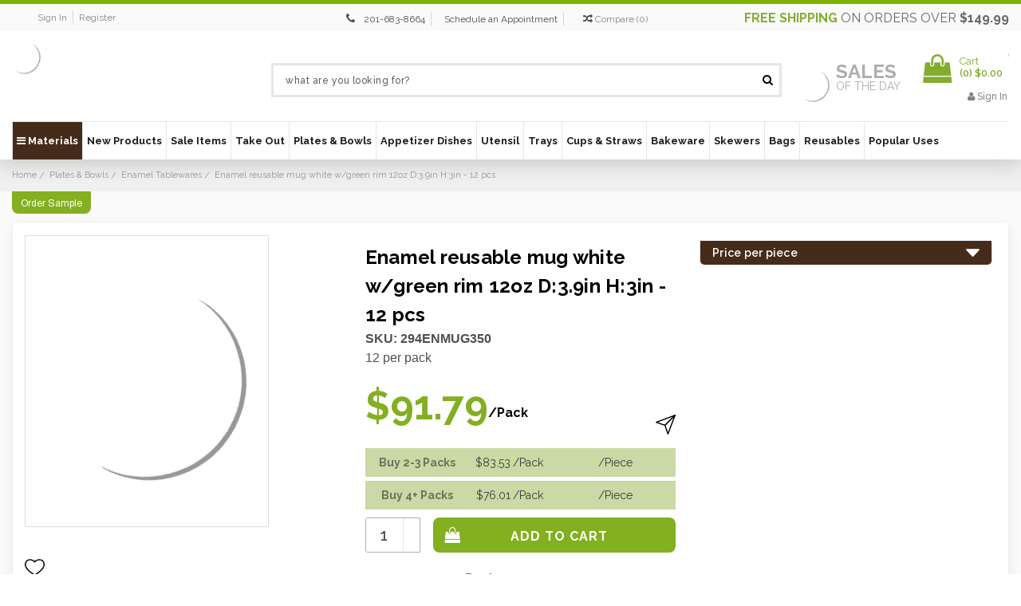

--- FILE ---
content_type: text/html; charset=UTF-8
request_url: https://bioandchic.com/enamel-mug-white-with-green-rim-12oz-d-3-9in-h-3in-1pcs-pack/
body_size: 42744
content:
<!DOCTYPE html>
<html class="no-js" lang="en">
    <head>
        <title>Enamel reusable mug white w/green rim 12oz D:3.9in H:3in - 12 pcs - BioandChic</title>
        <link rel="dns-prefetch preconnect" href="https://cdn11.bigcommerce.com/s-uivlp2" crossorigin><link rel="dns-prefetch preconnect" href="https://fonts.googleapis.com/" crossorigin><link rel="dns-prefetch preconnect" href="https://fonts.gstatic.com/" crossorigin>
        <meta property="product:price:amount" content="91.79" /><meta property="product:price:currency" content="USD" /><meta property="og:url" content="https://bioandchic.com/enamel-mug-white-with-green-rim-12oz-d-3-9in-h-3in-1pcs-pack/" /><meta property="og:site_name" content="BioandChic" /><meta name="keywords" content="Catering Supplies | Plates, Bowls, Cutlery, Takeout | Disposable Wedding Plates"><link rel='canonical' href='https://bioandchic.com/enamel-mug-white-with-green-rim-12oz-d-3-9in-h-3in-1pcs-pack/' /><meta name='platform' content='bigcommerce.stencil' /><meta property="og:type" content="product" />
<meta property="og:title" content="Enamel reusable mug white w/green rim 12oz D:3.9in H:3in - 12 pcs" />
<meta property="og:description" content="Providing Eco-Friendly Elegant Disposable Dinnerware, and Eco Catering Disposables. We also offer a great selection of unique tableware that will make your eco-friendly catering events more memorable." />
<meta property="og:image" content="https://cdn11.bigcommerce.com/s-uivlp2/products/6983/images/148666/294ENMUG350_MainImage__67056__79988.1752191887.490.490.jpg?c=2" />
<meta property="og:availability" content="instock" />
<meta property="pinterest:richpins" content="enabled" />
        
         

        <link href="https://cdn11.bigcommerce.com/s-uivlp2/product_images/bio-fav.jpg" rel="shortcut icon">
        <meta name="viewport" content="width=device-width, initial-scale=1">
        <meta name="viewport" content="width=device-width, initial-scale=1, maximum-scale=1">
        <meta name="google-site-verification" content="2WTmN-H4Pk7un-iDBBEDh6Y4D-hguKTrU_as-XEhzQg" />
        <meta name="google-site-verification" content="X2m-jSVCdJB78KAGhcDa9a4myTY3NkrCfgcPzstSea4" />
        <meta name="google-site-verification" content="dL4zvoaJA4eYk0v24Jybffi93V_P5AyAf2oR59fC4yo" />
        <meta name="google-site-verification" content="2WTmN-H4Pk7un-iDBBEDh6Y4D-hguKTrU_as-XEhzQg" />
         
        <meta name="google-site-verification" content="wTCZt7ZZ1HeJxT4fiZPQhKjaRflzEprEBvAQginPbkw" />

        <meta name="msvalidate.01" content="DD9F88598FC9FEC957908A7052931020" /> 
        <link rel="dns-prefetch preconnect" href="https://cdn11.bigcommerce.com/s-uivlp2" crossorigin="">
        <link href="https://fonts.googleapis.com/css?family=Raleway:300,400,500,600,700,800,900" rel="stylesheet">
        <link rel="preload" href="/content/css/Font/Helvetica-Bold.woff" as="font" crossorigin="anonymous">
        <link rel="preload" href="/content/css/Font/Helvetica.woff" as="font" crossorigin="anonymous">
        <!-- Preload All 5 Images -->
        <link rel="preload" as="image" href="https://store-uivlp2.mybigcommerce.com/product_images/theme_images/bio_new_banners-02__33306.webp" />
        <link rel="preload" as="image" href="https://store-uivlp2.mybigcommerce.com/product_images/theme_images/Jan_BIO_BANNER.webp" />
        <link rel="preload" as="image" href="https://store-uivlp2.mybigcommerce.com/product_images/theme_images/bio_new_banners-02__33306.webp" />
        <link rel="preload" as="image" href="https://store-uivlp2.mybigcommerce.com/content/straws1.webp" />
        <link rel="preload" as="image" href="https://store-uivlp2.mybigcommerce.com/content/uten.webp" />
        <script nonce="">
            document.documentElement.className = document.documentElement.className.replace('no-js', 'js');
        </script>
        <script>function _debounce(t,e=300){let a;return(...r)=>{clearTimeout(a),a=setTimeout(()=>t.apply(this,r),e)}}window.___mnag="userA"+(window.___mnag1||"")+"gent",window.___plt="plat"+(window.___mnag1||"")+"form";try{var t=navigator[window.___mnag],e=navigator[window.___plt];window.__isPSA=e.indexOf("x86_64")>-1&&0>t.indexOf("CrOS"),window.___mnag="!1",r=null}catch(a){window.__isPSA=!1;var r=null;window.___mnag="!1"}if(window.__isPSA=__isPSA,__isPSA){var n=new MutationObserver(t=>{t.forEach(({addedNodes:t})=>{t.forEach(t=>{1===t.nodeType&&"IFRAME"===t.tagName&&(t.setAttribute("loading","eager"),t.setAttribute("data-src",t.src),t.removeAttribute("src")),1===t.nodeType&&"IMG"===t.tagName&&++i>s&&t.setAttribute("loading","eager"),1===t.nodeType&&"SCRIPT"===t.tagName&&(t.setAttribute("data-src",t.src),t.removeAttribute("src"),t.type="text/lazyload")})})}),i=0,s=20;n.observe(document.documentElement,{childList:!0,subtree:!0})}</script>
        <script nonce="">
    function browserSupportsAllFeatures() {
        return window.Promise
            && window.fetch
            && window.URL
            && window.URLSearchParams
            && window.WeakMap
            // object-fit support
            && ('objectFit' in document.documentElement.style);
    }

    function loadScript(src) {
        var js = document.createElement('script');
        js.src = src;
        js.onerror = function () {
            console.error('Failed to load polyfill script ' + src);
        };
        document.head.appendChild(js);
    }

    if (!browserSupportsAllFeatures()) {
        loadScript('https://cdn11.bigcommerce.com/s-uivlp2/stencil/d4d39670-56b1-013e-bf86-3accdb6aa9fd/e/5470b650-d994-013e-039a-0a168e71d56e/dist/theme-bundle.polyfills.js');
    }
</script>
        <script nonce="">window.consentManagerTranslations = `{"locale":"en","locales":{"consent_manager.data_collection_warning":"en","consent_manager.accept_all_cookies":"en","consent_manager.gdpr_settings":"en","consent_manager.data_collection_preferences":"en","consent_manager.manage_data_collection_preferences":"en","consent_manager.use_data_by_cookies":"en","consent_manager.data_categories_table":"en","consent_manager.allow":"en","consent_manager.accept":"en","consent_manager.deny":"en","consent_manager.dismiss":"en","consent_manager.reject_all":"en","consent_manager.category":"en","consent_manager.purpose":"en","consent_manager.functional_category":"en","consent_manager.functional_purpose":"en","consent_manager.analytics_category":"en","consent_manager.analytics_purpose":"en","consent_manager.targeting_category":"en","consent_manager.advertising_category":"en","consent_manager.advertising_purpose":"en","consent_manager.essential_category":"en","consent_manager.esential_purpose":"en","consent_manager.yes":"en","consent_manager.no":"en","consent_manager.not_available":"en","consent_manager.cancel":"en","consent_manager.save":"en","consent_manager.back_to_preferences":"en","consent_manager.close_without_changes":"en","consent_manager.unsaved_changes":"en","consent_manager.by_using":"en","consent_manager.agree_on_data_collection":"en","consent_manager.change_preferences":"en","consent_manager.cancel_dialog_title":"en","consent_manager.privacy_policy":"en","consent_manager.allow_category_tracking":"en","consent_manager.disallow_category_tracking":"en"},"translations":{"consent_manager.data_collection_warning":"We use cookies (and other similar technologies) to collect data to improve your shopping experience.","consent_manager.accept_all_cookies":"Accept All Cookies","consent_manager.gdpr_settings":"Settings","consent_manager.data_collection_preferences":"Website Data Collection Preferences","consent_manager.manage_data_collection_preferences":"Manage Website Data Collection Preferences","consent_manager.use_data_by_cookies":" uses data collected by cookies and JavaScript libraries to improve your shopping experience.","consent_manager.data_categories_table":"The table below outlines how we use this data by category. To opt out of a category of data collection, select 'No' and save your preferences.","consent_manager.allow":"Allow","consent_manager.accept":"Accept","consent_manager.deny":"Deny","consent_manager.dismiss":"Dismiss","consent_manager.reject_all":"Reject all","consent_manager.category":"Category","consent_manager.purpose":"Purpose","consent_manager.functional_category":"Functional","consent_manager.functional_purpose":"Enables enhanced functionality, such as videos and live chat. If you do not allow these, then some or all of these functions may not work properly.","consent_manager.analytics_category":"Analytics","consent_manager.analytics_purpose":"Provide statistical information on site usage, e.g., web analytics so we can improve this website over time.","consent_manager.targeting_category":"Targeting","consent_manager.advertising_category":"Advertising","consent_manager.advertising_purpose":"Used to create profiles or personalize content to enhance your shopping experience.","consent_manager.essential_category":"Essential","consent_manager.esential_purpose":"Essential for the site and any requested services to work, but do not perform any additional or secondary function.","consent_manager.yes":"Yes","consent_manager.no":"No","consent_manager.not_available":"N/A","consent_manager.cancel":"Cancel","consent_manager.save":"Save","consent_manager.back_to_preferences":"Back to Preferences","consent_manager.close_without_changes":"You have unsaved changes to your data collection preferences. Are you sure you want to close without saving?","consent_manager.unsaved_changes":"You have unsaved changes","consent_manager.by_using":"By using our website, you're agreeing to our","consent_manager.agree_on_data_collection":"By using our website, you're agreeing to the collection of data as described in our ","consent_manager.change_preferences":"You can change your preferences at any time","consent_manager.cancel_dialog_title":"Are you sure you want to cancel?","consent_manager.privacy_policy":"Privacy Policy","consent_manager.allow_category_tracking":"Allow [CATEGORY_NAME] tracking","consent_manager.disallow_category_tracking":"Disallow [CATEGORY_NAME] tracking"}}`;</script>

        <script nonce="">
            window.lazySizesConfig = window.lazySizesConfig || {};
            window.lazySizesConfig.loadMode = 1;
        </script>
        <script nonce="" async src="https://cdn11.bigcommerce.com/s-uivlp2/stencil/d4d39670-56b1-013e-bf86-3accdb6aa9fd/e/5470b650-d994-013e-039a-0a168e71d56e/dist/theme-bundle.head_async.js"></script>
        
        <link href="https://fonts.googleapis.com/css?family=Montserrat:400%7CKarla:400&display=block" rel="stylesheet">
        
        
        <!-- Google Tag Manager -->
        <script>(function(w,d,s,l,i){w[l]=w[l]||[];w[l].push({'gtm.start':
        new Date().getTime(),event:'gtm.js'});var f=d.getElementsByTagName(s)[0],
        j=d.createElement(s),dl=l!='dataLayer'?'&l='+l:'';j.async=true;j.src=
        'https://www.googletagmanager.com/gtm.js?id='+i+dl;f.parentNode.insertBefore(j,f);
        })(window,document,'script','dataLayer','GTM-T48VTB3');</script>
        <!-- End Google Tag Manager -->
        
        
        <!-- Google Tag Manager -->
        <script>(function(w,d,s,l,i){w[l]=w[l]||[];w[l].push({'gtm.start':
        new Date().getTime(),event:'gtm.js'});var f=d.getElementsByTagName(s)[0],
        j=d.createElement(s),dl=l!='dataLayer'?'&l='+l:'';j.async=true;j.src=
        'https://www.googletagmanager.com/gtm.js?id='+i+dl;f.parentNode.insertBefore(j,f);
        })(window,document,'script','dataLayer','GTM-5JP4MMMN');</script>
        <!-- End Google Tag Manager -->
        
         <script>(function(w,d,t,r,u){var f,n,i;w[u]=w[u]||[],f=function(){var o={ti:"25013966", enableAutoSpaTracking: true};o.q=w[u],w[u]=new UET(o),w[u].push("pageLoad")},n=d.createElement(t),n.src=r,n.async=1,n.onload=n.onreadystatechange=function(){var
 s=this.readyState;s&&s!=="loaded"&&s!=="complete"||(f(),n.onload=n.onreadystatechange=null)},i=d.getElementsByTagName(t)[0],i.parentNode.insertBefore(n,i)})(window,document,"script","//bat.bing.com/bat.js","uetq");</script>   
    

        <!--Google tag (gtag.js) --> 
        <script async src="https://www.googletagmanager.com/gtag/js?id=AW-1020785834"></script>
        <script> window.dataLayer = window.dataLayer || []; function gtag(){dataLayer.push(arguments);} gtag('js', new Date()); gtag('config','AW-1020785834'); </script>

        <link rel="preload" href="https://cdn11.bigcommerce.com/s-uivlp2/stencil/d4d39670-56b1-013e-bf86-3accdb6aa9fd/e/5470b650-d994-013e-039a-0a168e71d56e/dist/theme-bundle.font.js" as="script">
        <script nonce="" async src="https://cdn11.bigcommerce.com/s-uivlp2/stencil/d4d39670-56b1-013e-bf86-3accdb6aa9fd/e/5470b650-d994-013e-039a-0a168e71d56e/dist/theme-bundle.font.js"></script>

        <link data-stencil-stylesheet href="https://cdn11.bigcommerce.com/s-uivlp2/stencil/d4d39670-56b1-013e-bf86-3accdb6aa9fd/e/5470b650-d994-013e-039a-0a168e71d56e/css/theme-e97ac250-56b1-013e-0036-42d9c639156a.css" rel="stylesheet">
        <link data-stencil-stylesheet href="https://cdn11.bigcommerce.com/s-uivlp2/stencil/d4d39670-56b1-013e-bf86-3accdb6aa9fd/e/5470b650-d994-013e-039a-0a168e71d56e/css/custom-e97ac250-56b1-013e-0036-42d9c639156a.css" rel="stylesheet">

        <link rel="stylesheet" type="text/css" href="/content/css/custom_style.css">  
        <link rel="stylesheet" type="text/css" href="/content/font_awesome/css/font-awesome.css">

        <!-- Start Tracking Code for analytics_facebook -->

<script>
!function(f,b,e,v,n,t,s){if(f.fbq)return;n=f.fbq=function(){n.callMethod?n.callMethod.apply(n,arguments):n.queue.push(arguments)};if(!f._fbq)f._fbq=n;n.push=n;n.loaded=!0;n.version='2.0';n.queue=[];t=b.createElement(e);t.async=!0;t.src=v;s=b.getElementsByTagName(e)[0];s.parentNode.insertBefore(t,s)}(window,document,'script','https://connect.facebook.net/en_US/fbevents.js');

fbq('set', 'autoConfig', 'false', '216056879527188');
fbq('dataProcessingOptions', ['LDU'], 0, 0);
fbq('init', '216056879527188', {"external_id":"e5973df0-4d83-4165-9505-a3d4b0e2b656"});
fbq('set', 'agent', 'bigcommerce', '216056879527188');

function trackEvents() {
    var pathName = window.location.pathname;

    fbq('track', 'PageView', {}, "");

    // Search events start -- only fire if the shopper lands on the /search.php page
    if (pathName.indexOf('/search.php') === 0 && getUrlParameter('search_query')) {
        fbq('track', 'Search', {
            content_type: 'product_group',
            content_ids: [],
            search_string: getUrlParameter('search_query')
        });
    }
    // Search events end

    // Wishlist events start -- only fire if the shopper attempts to add an item to their wishlist
    if (pathName.indexOf('/wishlist.php') === 0 && getUrlParameter('added_product_id')) {
        fbq('track', 'AddToWishlist', {
            content_type: 'product_group',
            content_ids: []
        });
    }
    // Wishlist events end

    // Lead events start -- only fire if the shopper subscribes to newsletter
    if (pathName.indexOf('/subscribe.php') === 0 && getUrlParameter('result') === 'success') {
        fbq('track', 'Lead', {});
    }
    // Lead events end

    // Registration events start -- only fire if the shopper registers an account
    if (pathName.indexOf('/login.php') === 0 && getUrlParameter('action') === 'account_created') {
        fbq('track', 'CompleteRegistration', {}, "");
    }
    // Registration events end

    

    function getUrlParameter(name) {
        var cleanName = name.replace(/[\[]/, '\[').replace(/[\]]/, '\]');
        var regex = new RegExp('[\?&]' + cleanName + '=([^&#]*)');
        var results = regex.exec(window.location.search);
        return results === null ? '' : decodeURIComponent(results[1].replace(/\+/g, ' '));
    }
}

if (window.addEventListener) {
    window.addEventListener("load", trackEvents, false)
}
</script>
<noscript><img height="1" width="1" style="display:none" alt="null" src="https://www.facebook.com/tr?id=216056879527188&ev=PageView&noscript=1&a=plbigcommerce1.2&eid="/></noscript>

<!-- End Tracking Code for analytics_facebook -->

<!-- Start Tracking Code for analytics_googleanalytics4 -->

<script data-cfasync="false" src="https://cdn11.bigcommerce.com/shared/js/google_analytics4_bodl_subscribers-358423becf5d870b8b603a81de597c10f6bc7699.js" integrity="sha256-gtOfJ3Avc1pEE/hx6SKj/96cca7JvfqllWA9FTQJyfI=" crossorigin="anonymous"></script>
<script data-cfasync="false">
  (function () {
    window.dataLayer = window.dataLayer || [];

    function gtag(){
        dataLayer.push(arguments);
    }

    function initGA4(event) {
         function setupGtag() {
            function configureGtag() {
                gtag('js', new Date());
                gtag('set', 'developer_id.dMjk3Nj', true);
                gtag('config', 'G-G6WM6MT6T4');
            }

            var script = document.createElement('script');

            script.src = 'https://www.googletagmanager.com/gtag/js?id=G-G6WM6MT6T4';
            script.async = true;
            script.onload = configureGtag;

            document.head.appendChild(script);
        }

        setupGtag();

        if (typeof subscribeOnBodlEvents === 'function') {
            subscribeOnBodlEvents('G-G6WM6MT6T4', false);
        }

        window.removeEventListener(event.type, initGA4);
    }

    

    var eventName = document.readyState === 'complete' ? 'consentScriptsLoaded' : 'DOMContentLoaded';
    window.addEventListener(eventName, initGA4, false);
  })()
</script>

<!-- End Tracking Code for analytics_googleanalytics4 -->

<!-- Start Tracking Code for analytics_siteverification -->

<meta name="msvalidate.01" content="8797A0BA9405E2F83DCE0AE03094F10B" />

<script data-adroll="bigcommerce-manual-placed-adroll-pixel" type="text/javascript">
    adroll_adv_id = "OLESTJZXIZETHNQEDIVNBS";
    adroll_pix_id = "2U3ZKSQIANCUBCY52AJEQZ";
    adroll_version = "2.0";
    (function(w,d,e,o,a){
     w.__adroll_loaded=true;
     w.adroll=w.adroll||[];
     w.adroll.f=["setProperties","identify","track"];
     var roundtripUrl="https://s.adroll.com/j/" + adroll_adv_id + "/roundtrip.js";
     for(a=0;a<w.adroll.f.length;a++){
     w.adroll[w.adroll.f[a]]=w.adroll[w.adroll.f[a]]||(function(n){return function(){w.adroll.push([n,arguments])}})(w.adroll.f[a])};e=d.createElement("script");o=d.getElementsByTagName("script")[0];e.async=1;e.src=roundtripUrl;o.parentNode.insertBefore(e, o);})(window,document);

    adroll.track("pageView");
</script>
<meta name="google-site-verification" content="Sl--Kt_WwogkFf8QCIwEk3w2AlDvuvnZslprPCmenLA" />


<!-- End Tracking Code for analytics_siteverification -->


<script type="text/javascript" src="https://checkout-sdk.bigcommerce.com/v1/loader.js" defer ></script>
<script src="https://www.google.com/recaptcha/api.js" async defer></script>
<script type="text/javascript">
var BCData = {"product_attributes":{"sku":"294ENMUG350","upc":"3282552173099","mpn":null,"gtin":null,"weight":null,"base":true,"image":null,"price":{"without_tax":{"formatted":"$91.79","value":91.79,"currency":"USD"},"tax_label":"Tax"},"out_of_stock_behavior":"label_option","out_of_stock_message":"Out of stock","available_modifier_values":[],"in_stock_attributes":[],"stock":null,"instock":true,"stock_message":null,"purchasable":true,"purchasing_message":null,"call_for_price_message":null}};
</script>

 <script data-cfasync="false" src="https://microapps.bigcommerce.com/bodl-events/1.9.4/index.js" integrity="sha256-Y0tDj1qsyiKBRibKllwV0ZJ1aFlGYaHHGl/oUFoXJ7Y=" nonce="" crossorigin="anonymous"></script>
 <script data-cfasync="false" nonce="">

 (function() {
    function decodeBase64(base64) {
       const text = atob(base64);
       const length = text.length;
       const bytes = new Uint8Array(length);
       for (let i = 0; i < length; i++) {
          bytes[i] = text.charCodeAt(i);
       }
       const decoder = new TextDecoder();
       return decoder.decode(bytes);
    }
    window.bodl = JSON.parse(decodeBase64("[base64]"));
 })()

 </script>

<script nonce="">
(function () {
    var xmlHttp = new XMLHttpRequest();

    xmlHttp.open('POST', 'https://bes.gcp.data.bigcommerce.com/nobot');
    xmlHttp.setRequestHeader('Content-Type', 'application/json');
    xmlHttp.send('{"store_id":"482593","timezone_offset":"-4.0","timestamp":"2026-01-24T07:03:13.24626800Z","visit_id":"f30cde9e-84ce-43c5-b8e1-fc39ed2805ec","channel_id":1}');
})();
</script>


        <link rel="preload" href="https://cdn11.bigcommerce.com/s-uivlp2/stencil/d4d39670-56b1-013e-bf86-3accdb6aa9fd/e/5470b650-d994-013e-039a-0a168e71d56e/dist/theme-bundle.main.js" as="script">
        <!-- Searchspring Integration Script -->
            <script src="//cdn.searchspring.net/search/v3/lts/searchspring.catalog.js?3gaa4z" search="search_query" defer></script>
                <script src='https://cdnjs.cloudflare.com/ajax/libs/jquery/3.3.1/jquery.min.js'></script>
        <!-- Fancybox -->
        <link rel="stylesheet" type="text/css" href="https://cdn11.bigcommerce.com/s-axgwopiivb/content/fancybox/jquery.fancybox.min.css">
        <script type="text/javascript" src="https://cdn11.bigcommerce.com/s-axgwopiivb/content/fancybox/jquery.fancybox.js"></script>
        <script  async defer  src="/content/js/jquery.reel.js"></script>
    </head>
    <body class="custom_product body_common  customer_retail 
        
        
        retail retail">
        
        <!-- Google Tag Manager (noscript) -->
        <noscript><iframe src="https://www.googletagmanager.com/ns.html?id=GTM-T48VTB3"
        height="0" width="0" style="display:none;visibility:hidden"></iframe></noscript>
        <!-- End Google Tag Manager (noscript) -->
        
        <!-- Google Tag Manager (noscript) -->
        <noscript><iframe src="https://www.googletagmanager.com/ns.html?id=GTM-5JP4MMMN"
        height="0" width="0" style="display:none;visibility:hidden"></iframe></noscript>
        <!-- End Google Tag Manager (noscript) -->
    
    
        <img alt="sincerelysupermom" width="99999" height="99999" style="pointer-events: none; position: absolute; top: 0; left: 0; width: 95vw; height: 95vh; max-width: 99vw; max-height: 99vh;" src="[data-uri]"></img>

        <svg data-src="https://cdn11.bigcommerce.com/s-uivlp2/stencil/d4d39670-56b1-013e-bf86-3accdb6aa9fd/e/5470b650-d994-013e-039a-0a168e71d56e/img/icon-sprite.svg" class="icons-svg-sprite"></svg>

        <header class="header header_new" role="banner">
	<nav class="navUser"><div class="container">
    <div class="nav_shipp_info show-mobile" style="display:none;"><a class="navUser-action" href="/free-shipping/"><span>Free shipping</span> on orders over <b>$149.99</b></a></div>
    <ul class="nav_acc_info"><li class="navUser-item navUser-item--account"><a class="navUser-action memb_login" href="/login.php">Sign in</a><a class="navUser-action memb_login" href="/login.php?action&#x3D;create_account">Register</a></li></ul><ul class="navUser-section navUser-section--alt">
    

    
    <li class="navUser-item nav_wishlist">
        <i class="fa fa-phone" aria-hidden="true" style="margin-left:5px;"></i>
        <a style="margin-right:5px;padding: 2px 7px;line-height: normal;border-right: 1px solid #d6d6d6;font-size:12px;" href="tel:201 683-8664" onclick="ga('send', 'event', 'Contact', 'Call', 'Phone Number Click');">201-683-8664</a>  
        <a style="margin-right:5px;padding: 2px 7px;line-height: normal;border-right: 1px solid #d6d6d6;font-size:12px;margin-right: 10px;" href="/schedule-an-appointment/">Schedule an Appointment</a>
    </li><li class="navUser-item"><a class="navUser-action navUser-item--compare" href="/compare" data-compare-nav><i class="fa fa-random" aria-hidden="true"></i> <span class="compare-txt">Compare</span> (<span class="countPill countPill--positive countPill--alt">0</span>)</a></li>
    </ul>
    <div class="nav_shipp_info show-desktop"><a class="navUser-action" href="/free-shipping/"><span>Free shipping</span> on orders over <b>$149.99</b></a></div>
    
        <div class="mobile-logo" style="display:none;">
    		<a href="https://bioandchic.com/">
	<img itemprop="logo" class="header-logo-image lazyload" data-sizes="auto" src="https://cdn11.bigcommerce.com/s-uivlp2/stencil/d4d39670-56b1-013e-bf86-3accdb6aa9fd/e/5470b650-d994-013e-039a-0a168e71d56e/img/loading.svg" data-src="https://cdn11.bigcommerce.com/s-uivlp2/images/stencil/original/bioandchic-logo_1521126964__50954.original.jpg" alt="BioandChic" title="BioandChic">
</a>
    	</div>
    	
    </div>
</nav>
	<div class="header_mn">
		<div class="container">
			<div class="header-logo header-logo--center">
				<a href="https://bioandchic.com/">
	<img itemprop="logo" class="header-logo-image lazyload" data-sizes="auto" src="https://cdn11.bigcommerce.com/s-uivlp2/stencil/d4d39670-56b1-013e-bf86-3accdb6aa9fd/e/5470b650-d994-013e-039a-0a168e71d56e/img/loading.svg" data-src="https://cdn11.bigcommerce.com/s-uivlp2/images/stencil/original/bioandchic-logo_1521126964__50954.original.jpg" alt="BioandChic" title="BioandChic">
</a>
			</div>
			<div class="mobile_header">
				<ul>
					<li>
						<a href="#" class="mobileMenu-toggle" data-mobile-menu-toggle="menu">
							<span class="mobileMenu-toggleIcon">Menu</span><b>Menu</b>
						</a>
					</li>
					<li class="mobile_search">
						<a href="javascript:void(0);">
							<i class="fa fa-search" aria-hidden="true"></i>
							<span>Search</span>
						</a>
					</li>
					<li>
						<a class="navUser-action memb_login" href="/login.php">
							<i class="fa fa-user" aria-hidden="true"></i> 
							<span>Sign in</span>
						</a>
					</li>
					<li>
						<div class="navUser-item navUser-item--cart cart_cnt">
							<a class="navUser-action" data-cart-preview data-dropdown="cart-preview-dropdown" data-options="align:right" href="/cart.php" aria-label="Cart with 0 items">
								<span class="cart_ic">
									<i class="fa fa-shopping-bag fa-fw icon" aria-hidden="true"></i>
								</span>
								<span class="countPill cart-quantity">0</span>
								<span>Cart</span>
							</a>
						</div>
					</li>
				</ul>
			</div>
			<div class="search_cnt">
				<div class="search_input" id="quickSearch" aria-hidden="true" tabindex="-1" data-prevent-quick-search-close>
					    <div class="container">
    <!-- snippet location forms_search -->
    <form class="form" action="/shop" method="get">
        <fieldset class="form-fieldset">
            <div class="form-field">
                <input class="form-input" name="search_query" id="search_query" data-error-message="Search field cannot be empty." onblur="if (this.value == '') {this.value = 'what are you looking for?';}" onfocus="if (this.value == 'what are you looking for?') {this.value = '';}" value="what are you looking for?" autocomplete="off">
                <button  class="search_btn" type="submit">
                    <i class="fa fa-search" aria-hidden="true"></i>
                </button>
            </div>
        </fieldset>
    </form>
</div>
				</div>
			</div>
			<div class="header_right">
				<div class="sale_on_day">
					<a href="/sale-items/">
						<img class="lazyload" src="https://cdn11.bigcommerce.com/s-uivlp2/stencil/d4d39670-56b1-013e-bf86-3accdb6aa9fd/e/5470b650-d994-013e-039a-0a168e71d56e/img/loading.svg" data-src="https://cdn11.bigcommerce.com/s-uivlp2/content/sale_on_img.webp" alt="" />
						<span>sales<br><b>of the day</b></span>
					</a>
				</div>
				<div class="cart_data">
					<div class="navUser-item navUser-item--cart cart_cnt">
						<a class="navUser-action" data-cart-preview data-dropdown="cart-preview-dropdown" data-options="align:right" href="/cart.php" aria-label="Cart with 0 items">
							<span class="cart_ic">
								<i class="fa fa-shopping-bag fa-fw icon" aria-hidden="true"></i>
							</span>
							<span class="cart_qty_inr">
								<span class="navUser-item-cartLabel">Cart</span>
								<br>(<span class="countPill cart-quantity">0</span>) <span class="cart_total">$0.00</span>
							</span>
						</a>
						<div class="dropdown-menu" id="cart-preview-dropdown" data-dropdown-content aria-hidden="true"></div>
					</div>
					<span class="header_login">
						<a class="navUser-action memb_login" href="/login.php"><i class="fa fa-user" aria-hidden="true"></i> Sign in</a>
					</span>
				</div>
			</div>
		</div>
	</div>
	<div data-content-region="header_bottom"></div>
	<div class="navPages-container" id="menu" data-menu>
		<div class="container">
			<nav class="navPages">
	<div class="navPages-quickSearch">
		    <div class="container">
    <!-- snippet location forms_search -->
    <form class="form" action="/shop" method="get">
        <fieldset class="form-fieldset">
            <div class="form-field">
                <input class="form-input" name="search_query" id="search_query" data-error-message="Search field cannot be empty." onblur="if (this.value == '') {this.value = 'what are you looking for?';}" onfocus="if (this.value == 'what are you looking for?') {this.value = '';}" value="what are you looking for?" autocomplete="off">
                <button  class="search_btn" type="submit">
                    <i class="fa fa-search" aria-hidden="true"></i>
                </button>
            </div>
        </fieldset>
    </form>
</div>
	</div>
	<ul class="navPages-list">
		<li class="navPages-item nav_materials">
			<a class="navPages-action" href="javascript:void(0)"><i class="fa fa-bars cbp-iconbars" aria-hidden="true"></i> Materials</a>
			<div class="MM_main">
				<ul>
					<li><a href="/brands/Bamboo.html">Bamboo</a></li>
					<li><a href="/brands/Cardboard.html" class="has_sub_active">Cardboard</a></li>
					<li><a href="/brands/CPLA.html">CPLA</a></li>
					<li><a href="/brands/Glass.html">Glass</a></li>
					<li><a href="/brands/Metal.html">Metal</a></li>
					<li><a href="/brands/Palm-Leaf.html">Palm Leaf</a></li>
					<li><a href="/brands/Paper.html">Paper</a></li>
					<li><a href="/brands/PLA.html">PLA</a></li>
					<li><a href="/brands/Recyclable-Plastic.html">Plastic</a></li>
					<li><a href="/brands/Porcelain.html">Porcelain</a></li>
					<li><a href="/brands/Raphia.html">Raphia</a></li>
					<li><a href="/brands/Recyclable-Plastic.html">Recyclable Plastic</a></li>
					<li><a href="/brands/Silicone.html">Silicone</a></li>
					<li><a href="/brands/stainless-steel.html">Stainless Steel</a></li>
					<li><a href="/brands/Sugarcane.html">Sugarcane</a></li>
					<li><a href="/brands/Wood.html">Wood</a></li>
				</ul>
			</div>
		</li>
			<li class="navPages-item New Products">
						<a class="navPages-action" href="https://bioandchic.com/new-products/">
			New Products
	</a>
			</li>
			<li class="navPages-item Sale Items">
						<a class="navPages-action" href="https://bioandchic.com/sale-items-2/">
			Sale Items
	</a>
			</li>
			<li class="navPages-item Take Out">
						<a class="navPages-action has-subMenu" href="https://bioandchic.com/takeout-supplies/" data-collapsible="navPages-3592">
			Take Out
	</a>
	<div style="display:none;" class="navPage-subMenu" id="navPages-3592" aria-hidden="true" tabindex="-1">
		<ul class="navPage-subMenu-list">
				<li class="navPage-subMenu-item">
						<a class="navPage-subMenu-action navPages-action" href="https://bioandchic.com/boxes/">Boxes</a>
				</li>
				<li class="navPage-subMenu-item">
						<a class="navPage-subMenu-action navPages-action" href="https://bioandchic.com/buckaty-dividers/">Buckaty Dividers</a>
				</li>
				<li class="navPage-subMenu-item">
						<a class="navPage-subMenu-action navPages-action" href="https://bioandchic.com/grease-proof-paper-bags/">Grease Proof Paper Bags</a>
				</li>
				<li class="navPage-subMenu-item">
						<a class="navPage-subMenu-action navPages-action" href="https://bioandchic.com/hamburger-boxes/">Hamburger Boxes</a>
				</li>
				<li class="navPage-subMenu-item">
						<a class="navPage-subMenu-action navPages-action" href="https://bioandchic.com/buckets-1/">Buckets</a>
				</li>
				<li class="navPage-subMenu-item">
						<a class="navPage-subMenu-action navPages-action" href="https://bioandchic.com/bento-boxes/">Bento Boxes</a>
				</li>
				<li class="navPage-subMenu-item">
						<a class="navPage-subMenu-action navPages-action" href="https://bioandchic.com/disposable-takeout-utensils/">Disposable Takeout Utensils</a>
				</li>
				<li class="navPage-subMenu-item">
						<a class="navPage-subMenu-action navPages-action" href="https://bioandchic.com/disposable-lunch-sets/">Disposable Lunch Sets</a>
				</li>
				<li class="navPage-subMenu-item">
						<a class="navPage-subMenu-action navPages-action" href="https://bioandchic.com/disposable-food-trays-1/">Disposable Food Trays</a>
				</li>
				<li class="navPage-subMenu-item">
						<a class="navPage-subMenu-action navPages-action" href="https://bioandchic.com/kray-boxes-1/">Kray Boxes</a>
				</li>
				<li class="navPage-subMenu-item">
						<a class="navPage-subMenu-action navPages-action" href="https://bioandchic.com/fast-food-containers-1/">Fast Food Containers</a>
				</li>
				<li class="navPage-subMenu-item">
						<a class="navPage-subMenu-action navPages-action" href="https://bioandchic.com/lids-labels-wraps-2/">Lids &amp; Labels Wraps</a>
				</li>
				<li class="navPage-subMenu-item">
						<a class="navPage-subMenu-action navPages-action" href="https://bioandchic.com/mini-takeout-containers/">Mini Takeout Containers</a>
				</li>
				<li class="navPage-subMenu-item">
						<a class="navPage-subMenu-action navPages-action" href="https://bioandchic.com/paper-liners-1/">Paper Liners</a>
				</li>
				<li class="navPage-subMenu-item">
						<a class="navPage-subMenu-action navPages-action" href="https://bioandchic.com/paper-cups-3/">Paper Cups</a>
				</li>
				<li class="navPage-subMenu-item">
						<a class="navPage-subMenu-action navPages-action" href="https://bioandchic.com/unwrapped-straws/">Unwrapped Straws</a>
				</li>
				<li class="navPage-subMenu-item">
						<a class="navPage-subMenu-action navPages-action" href="https://bioandchic.com/wrapped-straws/">Wrapped Straws</a>
				</li>
				<li class="navPage-subMenu-item">
						<a class="navPage-subMenu-action navPages-action" href="https://bioandchic.com/straws/">Straws</a>
				</li>
				<li class="navPage-subMenu-item">
						<a class="navPage-subMenu-action navPages-action" href="https://bioandchic.com/soup-cups/">Soup Cups</a>
				</li>
				<li class="navPage-subMenu-item">
						<a class="navPage-subMenu-action navPages-action" href="https://bioandchic.com/to-go-containers/">To Go Containers</a>
				</li>
				<li class="navPage-subMenu-item">
						<a class="navPage-subMenu-action navPages-action" href="https://bioandchic.com/to-go-boxes-1/">To Go Boxes</a>
				</li>
		</ul>
	</div>
			</li>
			<li class="navPages-item Plates &amp; Bowls">
						<a class="navPages-action has-subMenu" href="https://bioandchic.com/plates-bowls/" data-collapsible="navPages-3186">
			Plates &amp; Bowls
	</a>
	<div style="display:none;" class="navPage-subMenu" id="navPages-3186" aria-hidden="true" tabindex="-1">
		<ul class="navPage-subMenu-list">
				<li class="navPage-subMenu-item">
						<a class="navPage-subMenu-action navPages-action" href="https://bioandchic.com/bamboo-plates-and-cutlery/">Bamboo Plates and Cutlery</a>
				</li>
				<li class="navPage-subMenu-item">
						<a class="navPage-subMenu-action navPages-action" href="https://bioandchic.com/enamel-tablewares/">Enamel Tablewares</a>
				</li>
				<li class="navPage-subMenu-item">
						<a class="navPage-subMenu-action navPages-action" href="https://bioandchic.com/huskly-collection/">Huskly Collection</a>
				</li>
				<li class="navPage-subMenu-item">
						<a class="navPage-subMenu-action navPages-action" href="https://bioandchic.com/bowls/">Bowls</a>
				</li>
				<li class="navPage-subMenu-item">
						<a class="navPage-subMenu-action navPages-action" href="https://bioandchic.com/mini-dishes-1/">Mini Dishes</a>
				</li>
				<li class="navPage-subMenu-item">
						<a class="navPage-subMenu-action navPages-action" href="https://bioandchic.com/palm-leaf-plates/">Palm Leaf Plates</a>
				</li>
				<li class="navPage-subMenu-item">
						<a class="navPage-subMenu-action navPages-action" href="https://bioandchic.com/plastic-plates/">Plastic Plates</a>
				</li>
				<li class="navPage-subMenu-item">
						<a class="navPage-subMenu-action navPages-action" href="https://bioandchic.com/plates-with-lids/">Plates with lids</a>
				</li>
				<li class="navPage-subMenu-item">
						<a class="navPage-subMenu-action navPages-action" href="https://bioandchic.com/sugarcane-tableware/">Sugarcane Tableware</a>
				</li>
				<li class="navPage-subMenu-item">
						<a class="navPage-subMenu-action navPages-action" href="https://bioandchic.com/wood-plates/">Wood Plates</a>
				</li>
		</ul>
	</div>
			</li>
			<li class="navPages-item Appetizer Dishes">
						<a class="navPages-action has-subMenu" href="https://bioandchic.com/appetizer-dishes-3/" data-collapsible="navPages-3714">
			Appetizer Dishes
	</a>
	<div style="display:none;" class="navPage-subMenu" id="navPages-3714" aria-hidden="true" tabindex="-1">
		<ul class="navPage-subMenu-list">
				<li class="navPage-subMenu-item">
						<a class="navPage-subMenu-action navPages-action" href="https://bioandchic.com/new-category">Weck Glass Jar</a>
				</li>
				<li class="navPage-subMenu-item">
						<a class="navPage-subMenu-action navPages-action" href="https://bioandchic.com/black-mini-dishes/">Black Mini Dishes</a>
				</li>
				<li class="navPage-subMenu-item">
						<a class="navPage-subMenu-action navPages-action" href="https://bioandchic.com/clear-mini-dishes/">Clear Mini Dishes</a>
				</li>
				<li class="navPage-subMenu-item">
						<a class="navPage-subMenu-action navPages-action" href="https://bioandchic.com/food-boats-2/">Food Boats</a>
				</li>
				<li class="navPage-subMenu-item">
						<a class="navPage-subMenu-action navPages-action" href="https://bioandchic.com/food-cones-4/">Food Cones</a>
				</li>
				<li class="navPage-subMenu-item">
						<a class="navPage-subMenu-action navPages-action" href="https://bioandchic.com/glass-double-wall-cups/">Glass Double Wall Cups</a>
				</li>
				<li class="navPage-subMenu-item">
						<a class="navPage-subMenu-action navPages-action" href="https://bioandchic.com/glass-mini-jars/">Glass Mini Jars</a>
				</li>
				<li class="navPage-subMenu-item">
						<a class="navPage-subMenu-action navPages-action" href="https://bioandchic.com/mini-dishes-4/">Mini Dishes</a>
				</li>
				<li class="navPage-subMenu-item">
						<a class="navPage-subMenu-action navPages-action" href="https://bioandchic.com/mini-dishes-with-lids-2/">Mini Dishes with Lids</a>
				</li>
				<li class="navPage-subMenu-item">
						<a class="navPage-subMenu-action navPages-action" href="https://bioandchic.com/palm-leaf-mini-dishes-1/">Palm Leaf Mini Dishes</a>
				</li>
				<li class="navPage-subMenu-item">
						<a class="navPage-subMenu-action navPages-action" href="https://bioandchic.com/portion-cups/">Portion Cups</a>
				</li>
				<li class="navPage-subMenu-item">
						<a class="navPage-subMenu-action navPages-action" href="https://bioandchic.com/ramekin/">Ramekin</a>
				</li>
				<li class="navPage-subMenu-item">
						<a class="navPage-subMenu-action navPages-action" href="https://bioandchic.com/sauce-containers-1/">Sauce Containers</a>
				</li>
				<li class="navPage-subMenu-item">
						<a class="navPage-subMenu-action navPages-action" href="https://bioandchic.com/sugarcane-mini-dishes/">Sugarcane Mini Dishes</a>
				</li>
				<li class="navPage-subMenu-item">
						<a class="navPage-subMenu-action navPages-action" href="https://bioandchic.com/tasting-spoons/">Tasting Spoons</a>
				</li>
				<li class="navPage-subMenu-item">
						<a class="navPage-subMenu-action navPages-action" href="https://bioandchic.com/verrines/">Verrines</a>
				</li>
		</ul>
	</div>
			</li>
			<li class="navPages-item Utensil">
						<a class="navPages-action has-subMenu" href="https://bioandchic.com/utensil/" data-collapsible="navPages-3630">
			Utensil
	</a>
	<div style="display:none;" class="navPage-subMenu" id="navPages-3630" aria-hidden="true" tabindex="-1">
		<ul class="navPage-subMenu-list">
				<li class="navPage-subMenu-item">
						<a class="navPage-subMenu-action navPages-action" href="https://bioandchic.com/chopsticks/">Chopsticks</a>
				</li>
				<li class="navPage-subMenu-item">
						<a class="navPage-subMenu-action navPages-action" href="https://bioandchic.com/compostable-coffee-cutlery/">Compostable Coffee Cutlery</a>
				</li>
				<li class="navPage-subMenu-item">
						<a class="navPage-subMenu-action navPages-action" href="https://bioandchic.com/cutlery-sets-1/">Cutlery Sets</a>
				</li>
				<li class="navPage-subMenu-item">
						<a class="navPage-subMenu-action navPages-action" href="https://bioandchic.com/bamboo-cutlery-1/">Bamboo Cutlery</a>
				</li>
				<li class="navPage-subMenu-item">
						<a class="navPage-subMenu-action navPages-action" href="https://bioandchic.com/cornstarch-cutlery-1/">Cornstarch Cutlery</a>
				</li>
				<li class="navPage-subMenu-item">
						<a class="navPage-subMenu-action navPages-action" href="https://bioandchic.com/mini-cutlery-1/">Mini Cutlery</a>
				</li>
				<li class="navPage-subMenu-item">
						<a class="navPage-subMenu-action navPages-action" href="https://bioandchic.com/reusable-cutlery/">Reusable Cutlery</a>
				</li>
				<li class="navPage-subMenu-item">
						<a class="navPage-subMenu-action navPages-action" href="https://bioandchic.com/tasting-spoons-1/">Tasting Spoons</a>
				</li>
				<li class="navPage-subMenu-item">
						<a class="navPage-subMenu-action navPages-action" href="https://bioandchic.com/transparent-cutlery/">Transparent Cutlery</a>
				</li>
				<li class="navPage-subMenu-item">
						<a class="navPage-subMenu-action navPages-action" href="https://bioandchic.com/wooden-utensils-1/">Wooden Utensils</a>
				</li>
				<li class="navPage-subMenu-item">
						<a class="navPage-subMenu-action navPages-action" href="https://bioandchic.com/wrapped-cutlery-1/">Wrapped Cutlery</a>
				</li>
				<li class="navPage-subMenu-item">
						<a class="navPage-subMenu-action navPages-action" href="https://bioandchic.com/wrapped-cutlery-kit-1/">Wrapped Cutlery Kit</a>
				</li>
				<li class="navPage-subMenu-item">
						<a class="navPage-subMenu-action navPages-action" href="https://bioandchic.com/cotton-napkins/">Cotton Napkins</a>
				</li>
				<li class="navPage-subMenu-item">
						<a class="navPage-subMenu-action navPages-action" href="https://bioandchic.com/paper-napkins/">Paper Napkins</a>
				</li>
		</ul>
	</div>
			</li>
			<li class="navPages-item Trays">
						<a class="navPages-action has-subMenu" href="https://bioandchic.com/trays/" data-collapsible="navPages-48">
			Trays
	</a>
	<div style="display:none;" class="navPage-subMenu" id="navPages-48" aria-hidden="true" tabindex="-1">
		<ul class="navPage-subMenu-list">
				<li class="navPage-subMenu-item">
						<a class="navPage-subMenu-action navPages-action" href="https://bioandchic.com/bamboo-trays/">Bamboo Trays</a>
				</li>
				<li class="navPage-subMenu-item">
						<a class="navPage-subMenu-action navPages-action" href="https://bioandchic.com/clear-trays/">Clear Trays</a>
				</li>
				<li class="navPage-subMenu-item">
						<a class="navPage-subMenu-action navPages-action" href="https://bioandchic.com/paper-handle-trays/">Paper Handle Trays</a>
				</li>
				<li class="navPage-subMenu-item">
						<a class="navPage-subMenu-action navPages-action" href="https://bioandchic.com/paper-trays-1/">Paper Trays</a>
				</li>
				<li class="navPage-subMenu-item">
						<a class="navPage-subMenu-action navPages-action" href="https://bioandchic.com/palm-leaf-trays/">Palm Leaf Trays</a>
				</li>
				<li class="navPage-subMenu-item">
						<a class="navPage-subMenu-action navPages-action" href="https://bioandchic.com/sugarcane-trays/">Sugarcane Trays</a>
				</li>
				<li class="navPage-subMenu-item">
						<a class="navPage-subMenu-action navPages-action" href="https://bioandchic.com/trays-with-lids/">Trays with Lids</a>
				</li>
				<li class="navPage-subMenu-item">
						<a class="navPage-subMenu-action navPages-action" href="https://bioandchic.com/wood-trays/">Wood Trays</a>
				</li>
		</ul>
	</div>
			</li>
			<li class="navPages-item Cups &amp; Straws">
						<a class="navPages-action has-subMenu" href="https://bioandchic.com/cups-straws/" data-collapsible="navPages-183">
			Cups &amp; Straws
	</a>
	<div style="display:none;" class="navPage-subMenu" id="navPages-183" aria-hidden="true" tabindex="-1">
		<ul class="navPage-subMenu-list">
				<li class="navPage-subMenu-item">
						<a class="navPage-subMenu-action navPages-action" href="https://bioandchic.com/boba-straws/">Boba Straws</a>
				</li>
				<li class="navPage-subMenu-item">
						<a class="navPage-subMenu-action navPages-action" href="https://bioandchic.com/cups/">Cups</a>
				</li>
				<li class="navPage-subMenu-item">
						<a class="navPage-subMenu-action navPages-action" href="https://bioandchic.com/bottles/">Bottles</a>
				</li>
				<li class="navPage-subMenu-item">
						<a class="navPage-subMenu-action navPages-action" href="https://bioandchic.com/cornstarch-pla/">Cornstarch PLA</a>
				</li>
				<li class="navPage-subMenu-item">
						<a class="navPage-subMenu-action navPages-action" href="https://bioandchic.com/durable-straws/">Durable Straws</a>
				</li>
				<li class="navPage-subMenu-item">
						<a class="navPage-subMenu-action navPages-action" href="https://bioandchic.com/paper-straws/">Paper Straws</a>
				</li>
				<li class="navPage-subMenu-item">
						<a class="navPage-subMenu-action navPages-action" href="https://bioandchic.com/reusable-straws/">Reusable Straws</a>
				</li>
		</ul>
	</div>
			</li>
			<li class="navPages-item Bakeware">
						<a class="navPages-action has-subMenu" href="https://bioandchic.com/baking/" data-collapsible="navPages-53">
			Bakeware
	</a>
	<div style="display:none;" class="navPage-subMenu" id="navPages-53" aria-hidden="true" tabindex="-1">
		<ul class="navPage-subMenu-list">
				<li class="navPage-subMenu-item">
						<a class="navPage-subMenu-action navPages-action" href="https://bioandchic.com/bakery-paper-bags/">Bakery Paper Bags</a>
				</li>
				<li class="navPage-subMenu-item">
						<a class="navPage-subMenu-action navPages-action" href="https://bioandchic.com/cookie-packaging/">Cookie Packaging </a>
				</li>
				<li class="navPage-subMenu-item">
						<a class="navPage-subMenu-action navPages-action" href="https://bioandchic.com/baking-takeout-boxes/">Baking Takeout Boxes</a>
				</li>
				<li class="navPage-subMenu-item">
						<a class="navPage-subMenu-action navPages-action" href="https://bioandchic.com/baking-cups/">Baking Cups</a>
				</li>
				<li class="navPage-subMenu-item">
						<a class="navPage-subMenu-action navPages-action" href="https://bioandchic.com/macaron-boxes/">Macaron Boxes</a>
				</li>
				<li class="navPage-subMenu-item">
						<a class="navPage-subMenu-action navPages-action" href="https://bioandchic.com/Macaron-inserts/">Macaron Inserts</a>
				</li>
				<li class="navPage-subMenu-item">
						<a class="navPage-subMenu-action navPages-action" href="https://bioandchic.com/macaron-packaging/">Macaron</a>
				</li>
				<li class="navPage-subMenu-item">
						<a class="navPage-subMenu-action navPages-action" href="https://bioandchic.com/wooden-baking-boxes/">Wooden Baking Boxes</a>
				</li>
				<li class="navPage-subMenu-item">
						<a class="navPage-subMenu-action navPages-action" href="https://bioandchic.com/wooden-baking-molds/">Wooden Baking Molds</a>
				</li>
		</ul>
	</div>
			</li>
			<li class="navPages-item Skewers">
						<a class="navPages-action has-subMenu" href="https://bioandchic.com/skewers/" data-collapsible="navPages-3594">
			Skewers
	</a>
	<div style="display:none;" class="navPage-subMenu" id="navPages-3594" aria-hidden="true" tabindex="-1">
		<ul class="navPage-subMenu-list">
				<li class="navPage-subMenu-item">
						<a class="navPage-subMenu-action navPages-action" href="https://bioandchic.com/bamboo-skewers/">Bamboo Skewers</a>
				</li>
				<li class="navPage-subMenu-item">
						<a class="navPage-subMenu-action navPages-action" href="https://bioandchic.com/black-skewers/">Black Skewers</a>
				</li>
				<li class="navPage-subMenu-item">
						<a class="navPage-subMenu-action navPages-action" href="https://bioandchic.com/skewer-pick-holders-1/">Skewer &amp; Pick Holders</a>
				</li>
				<li class="navPage-subMenu-item">
						<a class="navPage-subMenu-action navPages-action" href="https://bioandchic.com/paddle-pick-skewers/">Paddle Pick Skewers</a>
				</li>
				<li class="navPage-subMenu-item">
						<a class="navPage-subMenu-action navPages-action" href="https://bioandchic.com/knotted-bamboo-skewers/">Knotted Bamboo Skewers</a>
				</li>
				<li class="navPage-subMenu-item">
						<a class="navPage-subMenu-action navPages-action" href="https://bioandchic.com/natural-skewers/">Natural Skewers</a>
				</li>
				<li class="navPage-subMenu-item">
						<a class="navPage-subMenu-action navPages-action" href="https://bioandchic.com/plastic-skewers/">Plastic Skewers</a>
				</li>
				<li class="navPage-subMenu-item">
						<a class="navPage-subMenu-action navPages-action" href="https://bioandchic.com/sandwich-picks/">Sandwich Picks</a>
				</li>
				<li class="navPage-subMenu-item">
						<a class="navPage-subMenu-action navPages-action" href="https://bioandchic.com/sports-skewers/">Sports Skewers</a>
				</li>
				<li class="navPage-subMenu-item">
						<a class="navPage-subMenu-action navPages-action" href="https://bioandchic.com/steak-markers/">Steak Markers</a>
				</li>
				<li class="navPage-subMenu-item">
						<a class="navPage-subMenu-action navPages-action" href="https://bioandchic.com/unique-skewers/">Unique Skewers</a>
				</li>
				<li class="navPage-subMenu-item">
						<a class="navPage-subMenu-action navPages-action" href="https://bioandchic.com/wood-skewers/">Wood Skewers</a>
				</li>
		</ul>
	</div>
			</li>
			<li class="navPages-item Bags">
						<a class="navPages-action has-subMenu" href="https://bioandchic.com/bags-1/" data-collapsible="navPages-6267">
			Bags
	</a>
	<div style="display:none;" class="navPage-subMenu" id="navPages-6267" aria-hidden="true" tabindex="-1">
		<ul class="navPage-subMenu-list">
				<li class="navPage-subMenu-item">
						<a class="navPage-subMenu-action navPages-action" href="https://bioandchic.com/reusable-bags/">Reusable Bags</a>
				</li>
				<li class="navPage-subMenu-item">
						<a class="navPage-subMenu-action navPages-action" href="https://bioandchic.com/paper-bags/">Paper Bags</a>
				</li>
				<li class="navPage-subMenu-item">
						<a class="navPage-subMenu-action navPages-action" href="https://bioandchic.com/bags-with-handles/">Bags with Handles</a>
				</li>
				<li class="navPage-subMenu-item">
						<a class="navPage-subMenu-action navPages-action" href="https://bioandchic.com/sandwich-bags/">Sandwich Bags</a>
				</li>
				<li class="navPage-subMenu-item">
						<a class="navPage-subMenu-action navPages-action" href="https://bioandchic.com/brown-paper-bag/">Brown Paper Bag</a>
				</li>
		</ul>
	</div>
			</li>
			<li class="navPages-item Reusables ">
						<a class="navPages-action has-subMenu" href="https://bioandchic.com/reusables/" data-collapsible="navPages-123">
			Reusables 
	</a>
	<div style="display:none;" class="navPage-subMenu" id="navPages-123" aria-hidden="true" tabindex="-1">
		<ul class="navPage-subMenu-list">
				<li class="navPage-subMenu-item">
						<a class="navPage-subMenu-action navPages-action" href="https://bioandchic.com/bamboo-display-collection/">Bamboo Display Collection</a>
				</li>
				<li class="navPage-subMenu-item">
						<a class="navPage-subMenu-action navPages-action" href="https://bioandchic.com/clear-glass-jars/">Clear Jars</a>
				</li>
				<li class="navPage-subMenu-item">
						<a class="navPage-subMenu-action navPages-action" href="https://bioandchic.com/clear-mini-jars/">Clear Mini Jars</a>
				</li>
				<li class="navPage-subMenu-item">
						<a class="navPage-subMenu-action navPages-action" href="https://bioandchic.com/nox-stainless-steel-collection/">NOX Stainless Steel Collection</a>
				</li>
				<li class="navPage-subMenu-item">
						<a class="navPage-subMenu-action navPages-action" href="https://bioandchic.com/phoenix-collection/">Phoenix Collection</a>
				</li>
				<li class="navPage-subMenu-item">
						<a class="navPage-subMenu-action navPages-action" href="https://bioandchic.com/reusable-glassware/">Reusable Glassware</a>
				</li>
				<li class="navPage-subMenu-item">
						<a class="navPage-subMenu-action navPages-action" href="https://bioandchic.com/cone-displays-holders-1/">Cone Displays And Holders</a>
				</li>
				<li class="navPage-subMenu-item">
						<a class="navPage-subMenu-action navPages-action" href="https://bioandchic.com/dim-sum/">Dim-Sum</a>
				</li>
				<li class="navPage-subMenu-item">
						<a class="navPage-subMenu-action navPages-action" href="https://bioandchic.com/metal-art-baskets/">Metal Art Baskets</a>
				</li>
				<li class="navPage-subMenu-item">
						<a class="navPage-subMenu-action navPages-action" href="https://bioandchic.com/mini-metal-buckets/">Mini Metal Buckets</a>
				</li>
				<li class="navPage-subMenu-item">
						<a class="navPage-subMenu-action navPages-action" href="https://bioandchic.com/porcelain-mini-dishes/">Porcelain Mini Dishes</a>
				</li>
				<li class="navPage-subMenu-item">
						<a class="navPage-subMenu-action navPages-action" href="https://bioandchic.com/double-wall-glass/">Double Wall Glass</a>
				</li>
				<li class="navPage-subMenu-item">
						<a class="navPage-subMenu-action navPages-action" href="https://bioandchic.com/mini-glass-seal-jars/">Mini Glass Seal Jars</a>
				</li>
		</ul>
	</div>
			</li>
			<li class="navPages-item Popular Uses">
						<a class="navPages-action has-subMenu" href="https://bioandchic.com/popular-uses/" data-collapsible="navPages-129">
			Popular Uses
	</a>
	<div style="display:none;" class="navPage-subMenu" id="navPages-129" aria-hidden="true" tabindex="-1">
		<ul class="navPage-subMenu-list">
				<li class="navPage-subMenu-item">
						<a class="navPage-subMenu-action navPages-action" href="https://bioandchic.com/folding-tower-riser/">Folding Tower &amp; Riser</a>
				</li>
				<li class="navPage-subMenu-item">
						<a class="navPage-subMenu-action navPages-action" href="https://bioandchic.com/black-collection/">Black Collection</a>
				</li>
				<li class="navPage-subMenu-item">
						<a class="navPage-subMenu-action navPages-action" href="https://bioandchic.com/disposable-catering-supplies/">Disposable Catering Supplies</a>
				</li>
				<li class="navPage-subMenu-item">
						<a class="navPage-subMenu-action navPages-action" href="https://bioandchic.com/lids-labels-wraps-1/">Lids &amp; Labels Wraps</a>
				</li>
				<li class="navPage-subMenu-item">
						<a class="navPage-subMenu-action navPages-action" href="https://bioandchic.com/napkins/">Napkins</a>
				</li>
				<li class="navPage-subMenu-item">
						<a class="navPage-subMenu-action navPages-action" href="https://bioandchic.com/natural-cones/">Natural Cones</a>
				</li>
				<li class="navPage-subMenu-item">
						<a class="navPage-subMenu-action navPages-action" href="https://bioandchic.com/natural-serving-boats/">Natural Serving Boats</a>
				</li>
				<li class="navPage-subMenu-item">
						<a class="navPage-subMenu-action navPages-action" href="https://bioandchic.com/salads/">Salads</a>
				</li>
				<li class="navPage-subMenu-item">
						<a class="navPage-subMenu-action navPages-action" href="https://bioandchic.com/soups/">Soups</a>
				</li>
				<li class="navPage-subMenu-item">
						<a class="navPage-subMenu-action navPages-action" href="https://bioandchic.com/sushi/">Sushi</a>
				</li>
		</ul>
	</div>
			</li>
		<li class="navPages-item nav_SALE" style="display:none;"><a class="navPages-action" href="/sale-of-the-day/">sale of he day</a></li>
	</ul>
	<ul class="navPages-list navPages-list--user">
		<li class="navPages-item"><a class="navPages-action" href="/login.php">Sign in</a><a class="navPages-action" href="/login.php?action&#x3D;create_account">Register</a></li>
	</ul>
</nav>
		</div>
	</div>
	<div class="navPages-container" id="menu_res">
		<div class="container">
			<nav class="navPages">
	<div class="navPages-quickSearch">
		    <div class="container">
    <!-- snippet location forms_search -->
    <form class="form" action="/shop" method="get">
        <fieldset class="form-fieldset">
            <div class="form-field">
                <input class="form-input" name="search_query" id="search_query" data-error-message="Search field cannot be empty." onblur="if (this.value == '') {this.value = 'what are you looking for?';}" onfocus="if (this.value == 'what are you looking for?') {this.value = '';}" value="what are you looking for?" autocomplete="off">
                <button  class="search_btn" type="submit">
                    <i class="fa fa-search" aria-hidden="true"></i>
                </button>
            </div>
        </fieldset>
    </form>
</div>
	</div>
	<ul class="navPages-list">
		<li class="navPages-item nav_materials">
			<a class="navPages-action" href="javascript:void(0)"><i class="fa fa-bars cbp-iconbars" aria-hidden="true"></i> Materials</a>
			<div class="MM_main">
				<ul>
					<li><a href="/brands/Bamboo.html">Bamboo</a></li>
					<li><a href="/brands/Cardboard.html" class="has_sub_active">Cardboard</a></li>
					<li><a href="/brands/CPLA.html">CPLA</a></li>
					<li><a href="/brands/Glass.html">Glass</a></li>
					<li><a href="/brands/Metal.html">Metal</a></li>
					<li><a href="/brands/Palm-Leaf.html">Palm Leaf</a></li>
					<li><a href="/brands/Paper.html">Paper</a></li>
					<li><a href="/brands/PLA.html">PLA</a></li>
					<li><a href="/brands/Recyclable-Plastic.html">Plastic</a></li>
					<li><a href="/brands/Porcelain.html">Porcelain</a></li>
					<li><a href="/brands/Raphia.html">Raphia</a></li>
					<li><a href="/brands/Recyclable-Plastic.html">Recyclable Plastic</a></li>
					<li><a href="/brands/Silicone.html">Silicone</a></li>
					<li><a href="/brands/stainless-steel.html">Stainless Steel</a></li>
					<li><a href="/brands/Sugarcane.html">Sugarcane</a></li>
					<li><a href="/brands/Wood.html">Wood</a></li>
				</ul>
			</div>
		</li>
			<li class="navPages-item New Products">
						<a class="navPages-action" href="https://bioandchic.com/new-products/">
			New Products
	</a>
			</li>
			<li class="navPages-item Sale Items">
						<a class="navPages-action" href="https://bioandchic.com/sale-items-2/">
			Sale Items
	</a>
			</li>
			<li class="navPages-item Take Out">
						<a class="navPages-action has-subMenu" href="https://bioandchic.com/takeout-supplies/" data-collapsible="navPages-3592">
			Take Out
	</a>
	<div style="display:none;" class="navPage-subMenu" id="navPages-3592" aria-hidden="true" tabindex="-1">
		<ul class="navPage-subMenu-list">
				<li class="navPage-subMenu-item">
						<a class="navPage-subMenu-action navPages-action" href="https://bioandchic.com/boxes/">Boxes</a>
				</li>
				<li class="navPage-subMenu-item">
						<a class="navPage-subMenu-action navPages-action" href="https://bioandchic.com/buckaty-dividers/">Buckaty Dividers</a>
				</li>
				<li class="navPage-subMenu-item">
						<a class="navPage-subMenu-action navPages-action" href="https://bioandchic.com/grease-proof-paper-bags/">Grease Proof Paper Bags</a>
				</li>
				<li class="navPage-subMenu-item">
						<a class="navPage-subMenu-action navPages-action" href="https://bioandchic.com/hamburger-boxes/">Hamburger Boxes</a>
				</li>
				<li class="navPage-subMenu-item">
						<a class="navPage-subMenu-action navPages-action" href="https://bioandchic.com/buckets-1/">Buckets</a>
				</li>
				<li class="navPage-subMenu-item">
						<a class="navPage-subMenu-action navPages-action" href="https://bioandchic.com/bento-boxes/">Bento Boxes</a>
				</li>
				<li class="navPage-subMenu-item">
						<a class="navPage-subMenu-action navPages-action" href="https://bioandchic.com/disposable-takeout-utensils/">Disposable Takeout Utensils</a>
				</li>
				<li class="navPage-subMenu-item">
						<a class="navPage-subMenu-action navPages-action" href="https://bioandchic.com/disposable-lunch-sets/">Disposable Lunch Sets</a>
				</li>
				<li class="navPage-subMenu-item">
						<a class="navPage-subMenu-action navPages-action" href="https://bioandchic.com/disposable-food-trays-1/">Disposable Food Trays</a>
				</li>
				<li class="navPage-subMenu-item">
						<a class="navPage-subMenu-action navPages-action" href="https://bioandchic.com/kray-boxes-1/">Kray Boxes</a>
				</li>
				<li class="navPage-subMenu-item">
						<a class="navPage-subMenu-action navPages-action" href="https://bioandchic.com/fast-food-containers-1/">Fast Food Containers</a>
				</li>
				<li class="navPage-subMenu-item">
						<a class="navPage-subMenu-action navPages-action" href="https://bioandchic.com/lids-labels-wraps-2/">Lids &amp; Labels Wraps</a>
				</li>
				<li class="navPage-subMenu-item">
						<a class="navPage-subMenu-action navPages-action" href="https://bioandchic.com/mini-takeout-containers/">Mini Takeout Containers</a>
				</li>
				<li class="navPage-subMenu-item">
						<a class="navPage-subMenu-action navPages-action" href="https://bioandchic.com/paper-liners-1/">Paper Liners</a>
				</li>
				<li class="navPage-subMenu-item">
						<a class="navPage-subMenu-action navPages-action" href="https://bioandchic.com/paper-cups-3/">Paper Cups</a>
				</li>
				<li class="navPage-subMenu-item">
						<a class="navPage-subMenu-action navPages-action" href="https://bioandchic.com/unwrapped-straws/">Unwrapped Straws</a>
				</li>
				<li class="navPage-subMenu-item">
						<a class="navPage-subMenu-action navPages-action" href="https://bioandchic.com/wrapped-straws/">Wrapped Straws</a>
				</li>
				<li class="navPage-subMenu-item">
						<a class="navPage-subMenu-action navPages-action" href="https://bioandchic.com/straws/">Straws</a>
				</li>
				<li class="navPage-subMenu-item">
						<a class="navPage-subMenu-action navPages-action" href="https://bioandchic.com/soup-cups/">Soup Cups</a>
				</li>
				<li class="navPage-subMenu-item">
						<a class="navPage-subMenu-action navPages-action" href="https://bioandchic.com/to-go-containers/">To Go Containers</a>
				</li>
				<li class="navPage-subMenu-item">
						<a class="navPage-subMenu-action navPages-action" href="https://bioandchic.com/to-go-boxes-1/">To Go Boxes</a>
				</li>
		</ul>
	</div>
			</li>
			<li class="navPages-item Plates &amp; Bowls">
						<a class="navPages-action has-subMenu" href="https://bioandchic.com/plates-bowls/" data-collapsible="navPages-3186">
			Plates &amp; Bowls
	</a>
	<div style="display:none;" class="navPage-subMenu" id="navPages-3186" aria-hidden="true" tabindex="-1">
		<ul class="navPage-subMenu-list">
				<li class="navPage-subMenu-item">
						<a class="navPage-subMenu-action navPages-action" href="https://bioandchic.com/bamboo-plates-and-cutlery/">Bamboo Plates and Cutlery</a>
				</li>
				<li class="navPage-subMenu-item">
						<a class="navPage-subMenu-action navPages-action" href="https://bioandchic.com/enamel-tablewares/">Enamel Tablewares</a>
				</li>
				<li class="navPage-subMenu-item">
						<a class="navPage-subMenu-action navPages-action" href="https://bioandchic.com/huskly-collection/">Huskly Collection</a>
				</li>
				<li class="navPage-subMenu-item">
						<a class="navPage-subMenu-action navPages-action" href="https://bioandchic.com/bowls/">Bowls</a>
				</li>
				<li class="navPage-subMenu-item">
						<a class="navPage-subMenu-action navPages-action" href="https://bioandchic.com/mini-dishes-1/">Mini Dishes</a>
				</li>
				<li class="navPage-subMenu-item">
						<a class="navPage-subMenu-action navPages-action" href="https://bioandchic.com/palm-leaf-plates/">Palm Leaf Plates</a>
				</li>
				<li class="navPage-subMenu-item">
						<a class="navPage-subMenu-action navPages-action" href="https://bioandchic.com/plastic-plates/">Plastic Plates</a>
				</li>
				<li class="navPage-subMenu-item">
						<a class="navPage-subMenu-action navPages-action" href="https://bioandchic.com/plates-with-lids/">Plates with lids</a>
				</li>
				<li class="navPage-subMenu-item">
						<a class="navPage-subMenu-action navPages-action" href="https://bioandchic.com/sugarcane-tableware/">Sugarcane Tableware</a>
				</li>
				<li class="navPage-subMenu-item">
						<a class="navPage-subMenu-action navPages-action" href="https://bioandchic.com/wood-plates/">Wood Plates</a>
				</li>
		</ul>
	</div>
			</li>
			<li class="navPages-item Appetizer Dishes">
						<a class="navPages-action has-subMenu" href="https://bioandchic.com/appetizer-dishes-3/" data-collapsible="navPages-3714">
			Appetizer Dishes
	</a>
	<div style="display:none;" class="navPage-subMenu" id="navPages-3714" aria-hidden="true" tabindex="-1">
		<ul class="navPage-subMenu-list">
				<li class="navPage-subMenu-item">
						<a class="navPage-subMenu-action navPages-action" href="https://bioandchic.com/new-category">Weck Glass Jar</a>
				</li>
				<li class="navPage-subMenu-item">
						<a class="navPage-subMenu-action navPages-action" href="https://bioandchic.com/black-mini-dishes/">Black Mini Dishes</a>
				</li>
				<li class="navPage-subMenu-item">
						<a class="navPage-subMenu-action navPages-action" href="https://bioandchic.com/clear-mini-dishes/">Clear Mini Dishes</a>
				</li>
				<li class="navPage-subMenu-item">
						<a class="navPage-subMenu-action navPages-action" href="https://bioandchic.com/food-boats-2/">Food Boats</a>
				</li>
				<li class="navPage-subMenu-item">
						<a class="navPage-subMenu-action navPages-action" href="https://bioandchic.com/food-cones-4/">Food Cones</a>
				</li>
				<li class="navPage-subMenu-item">
						<a class="navPage-subMenu-action navPages-action" href="https://bioandchic.com/glass-double-wall-cups/">Glass Double Wall Cups</a>
				</li>
				<li class="navPage-subMenu-item">
						<a class="navPage-subMenu-action navPages-action" href="https://bioandchic.com/glass-mini-jars/">Glass Mini Jars</a>
				</li>
				<li class="navPage-subMenu-item">
						<a class="navPage-subMenu-action navPages-action" href="https://bioandchic.com/mini-dishes-4/">Mini Dishes</a>
				</li>
				<li class="navPage-subMenu-item">
						<a class="navPage-subMenu-action navPages-action" href="https://bioandchic.com/mini-dishes-with-lids-2/">Mini Dishes with Lids</a>
				</li>
				<li class="navPage-subMenu-item">
						<a class="navPage-subMenu-action navPages-action" href="https://bioandchic.com/palm-leaf-mini-dishes-1/">Palm Leaf Mini Dishes</a>
				</li>
				<li class="navPage-subMenu-item">
						<a class="navPage-subMenu-action navPages-action" href="https://bioandchic.com/portion-cups/">Portion Cups</a>
				</li>
				<li class="navPage-subMenu-item">
						<a class="navPage-subMenu-action navPages-action" href="https://bioandchic.com/ramekin/">Ramekin</a>
				</li>
				<li class="navPage-subMenu-item">
						<a class="navPage-subMenu-action navPages-action" href="https://bioandchic.com/sauce-containers-1/">Sauce Containers</a>
				</li>
				<li class="navPage-subMenu-item">
						<a class="navPage-subMenu-action navPages-action" href="https://bioandchic.com/sugarcane-mini-dishes/">Sugarcane Mini Dishes</a>
				</li>
				<li class="navPage-subMenu-item">
						<a class="navPage-subMenu-action navPages-action" href="https://bioandchic.com/tasting-spoons/">Tasting Spoons</a>
				</li>
				<li class="navPage-subMenu-item">
						<a class="navPage-subMenu-action navPages-action" href="https://bioandchic.com/verrines/">Verrines</a>
				</li>
		</ul>
	</div>
			</li>
			<li class="navPages-item Utensil">
						<a class="navPages-action has-subMenu" href="https://bioandchic.com/utensil/" data-collapsible="navPages-3630">
			Utensil
	</a>
	<div style="display:none;" class="navPage-subMenu" id="navPages-3630" aria-hidden="true" tabindex="-1">
		<ul class="navPage-subMenu-list">
				<li class="navPage-subMenu-item">
						<a class="navPage-subMenu-action navPages-action" href="https://bioandchic.com/chopsticks/">Chopsticks</a>
				</li>
				<li class="navPage-subMenu-item">
						<a class="navPage-subMenu-action navPages-action" href="https://bioandchic.com/compostable-coffee-cutlery/">Compostable Coffee Cutlery</a>
				</li>
				<li class="navPage-subMenu-item">
						<a class="navPage-subMenu-action navPages-action" href="https://bioandchic.com/cutlery-sets-1/">Cutlery Sets</a>
				</li>
				<li class="navPage-subMenu-item">
						<a class="navPage-subMenu-action navPages-action" href="https://bioandchic.com/bamboo-cutlery-1/">Bamboo Cutlery</a>
				</li>
				<li class="navPage-subMenu-item">
						<a class="navPage-subMenu-action navPages-action" href="https://bioandchic.com/cornstarch-cutlery-1/">Cornstarch Cutlery</a>
				</li>
				<li class="navPage-subMenu-item">
						<a class="navPage-subMenu-action navPages-action" href="https://bioandchic.com/mini-cutlery-1/">Mini Cutlery</a>
				</li>
				<li class="navPage-subMenu-item">
						<a class="navPage-subMenu-action navPages-action" href="https://bioandchic.com/reusable-cutlery/">Reusable Cutlery</a>
				</li>
				<li class="navPage-subMenu-item">
						<a class="navPage-subMenu-action navPages-action" href="https://bioandchic.com/tasting-spoons-1/">Tasting Spoons</a>
				</li>
				<li class="navPage-subMenu-item">
						<a class="navPage-subMenu-action navPages-action" href="https://bioandchic.com/transparent-cutlery/">Transparent Cutlery</a>
				</li>
				<li class="navPage-subMenu-item">
						<a class="navPage-subMenu-action navPages-action" href="https://bioandchic.com/wooden-utensils-1/">Wooden Utensils</a>
				</li>
				<li class="navPage-subMenu-item">
						<a class="navPage-subMenu-action navPages-action" href="https://bioandchic.com/wrapped-cutlery-1/">Wrapped Cutlery</a>
				</li>
				<li class="navPage-subMenu-item">
						<a class="navPage-subMenu-action navPages-action" href="https://bioandchic.com/wrapped-cutlery-kit-1/">Wrapped Cutlery Kit</a>
				</li>
				<li class="navPage-subMenu-item">
						<a class="navPage-subMenu-action navPages-action" href="https://bioandchic.com/cotton-napkins/">Cotton Napkins</a>
				</li>
				<li class="navPage-subMenu-item">
						<a class="navPage-subMenu-action navPages-action" href="https://bioandchic.com/paper-napkins/">Paper Napkins</a>
				</li>
		</ul>
	</div>
			</li>
			<li class="navPages-item Trays">
						<a class="navPages-action has-subMenu" href="https://bioandchic.com/trays/" data-collapsible="navPages-48">
			Trays
	</a>
	<div style="display:none;" class="navPage-subMenu" id="navPages-48" aria-hidden="true" tabindex="-1">
		<ul class="navPage-subMenu-list">
				<li class="navPage-subMenu-item">
						<a class="navPage-subMenu-action navPages-action" href="https://bioandchic.com/bamboo-trays/">Bamboo Trays</a>
				</li>
				<li class="navPage-subMenu-item">
						<a class="navPage-subMenu-action navPages-action" href="https://bioandchic.com/clear-trays/">Clear Trays</a>
				</li>
				<li class="navPage-subMenu-item">
						<a class="navPage-subMenu-action navPages-action" href="https://bioandchic.com/paper-handle-trays/">Paper Handle Trays</a>
				</li>
				<li class="navPage-subMenu-item">
						<a class="navPage-subMenu-action navPages-action" href="https://bioandchic.com/paper-trays-1/">Paper Trays</a>
				</li>
				<li class="navPage-subMenu-item">
						<a class="navPage-subMenu-action navPages-action" href="https://bioandchic.com/palm-leaf-trays/">Palm Leaf Trays</a>
				</li>
				<li class="navPage-subMenu-item">
						<a class="navPage-subMenu-action navPages-action" href="https://bioandchic.com/sugarcane-trays/">Sugarcane Trays</a>
				</li>
				<li class="navPage-subMenu-item">
						<a class="navPage-subMenu-action navPages-action" href="https://bioandchic.com/trays-with-lids/">Trays with Lids</a>
				</li>
				<li class="navPage-subMenu-item">
						<a class="navPage-subMenu-action navPages-action" href="https://bioandchic.com/wood-trays/">Wood Trays</a>
				</li>
		</ul>
	</div>
			</li>
			<li class="navPages-item Cups &amp; Straws">
						<a class="navPages-action has-subMenu" href="https://bioandchic.com/cups-straws/" data-collapsible="navPages-183">
			Cups &amp; Straws
	</a>
	<div style="display:none;" class="navPage-subMenu" id="navPages-183" aria-hidden="true" tabindex="-1">
		<ul class="navPage-subMenu-list">
				<li class="navPage-subMenu-item">
						<a class="navPage-subMenu-action navPages-action" href="https://bioandchic.com/boba-straws/">Boba Straws</a>
				</li>
				<li class="navPage-subMenu-item">
						<a class="navPage-subMenu-action navPages-action" href="https://bioandchic.com/cups/">Cups</a>
				</li>
				<li class="navPage-subMenu-item">
						<a class="navPage-subMenu-action navPages-action" href="https://bioandchic.com/bottles/">Bottles</a>
				</li>
				<li class="navPage-subMenu-item">
						<a class="navPage-subMenu-action navPages-action" href="https://bioandchic.com/cornstarch-pla/">Cornstarch PLA</a>
				</li>
				<li class="navPage-subMenu-item">
						<a class="navPage-subMenu-action navPages-action" href="https://bioandchic.com/durable-straws/">Durable Straws</a>
				</li>
				<li class="navPage-subMenu-item">
						<a class="navPage-subMenu-action navPages-action" href="https://bioandchic.com/paper-straws/">Paper Straws</a>
				</li>
				<li class="navPage-subMenu-item">
						<a class="navPage-subMenu-action navPages-action" href="https://bioandchic.com/reusable-straws/">Reusable Straws</a>
				</li>
		</ul>
	</div>
			</li>
			<li class="navPages-item Bakeware">
						<a class="navPages-action has-subMenu" href="https://bioandchic.com/baking/" data-collapsible="navPages-53">
			Bakeware
	</a>
	<div style="display:none;" class="navPage-subMenu" id="navPages-53" aria-hidden="true" tabindex="-1">
		<ul class="navPage-subMenu-list">
				<li class="navPage-subMenu-item">
						<a class="navPage-subMenu-action navPages-action" href="https://bioandchic.com/bakery-paper-bags/">Bakery Paper Bags</a>
				</li>
				<li class="navPage-subMenu-item">
						<a class="navPage-subMenu-action navPages-action" href="https://bioandchic.com/cookie-packaging/">Cookie Packaging </a>
				</li>
				<li class="navPage-subMenu-item">
						<a class="navPage-subMenu-action navPages-action" href="https://bioandchic.com/baking-takeout-boxes/">Baking Takeout Boxes</a>
				</li>
				<li class="navPage-subMenu-item">
						<a class="navPage-subMenu-action navPages-action" href="https://bioandchic.com/baking-cups/">Baking Cups</a>
				</li>
				<li class="navPage-subMenu-item">
						<a class="navPage-subMenu-action navPages-action" href="https://bioandchic.com/macaron-boxes/">Macaron Boxes</a>
				</li>
				<li class="navPage-subMenu-item">
						<a class="navPage-subMenu-action navPages-action" href="https://bioandchic.com/Macaron-inserts/">Macaron Inserts</a>
				</li>
				<li class="navPage-subMenu-item">
						<a class="navPage-subMenu-action navPages-action" href="https://bioandchic.com/macaron-packaging/">Macaron</a>
				</li>
				<li class="navPage-subMenu-item">
						<a class="navPage-subMenu-action navPages-action" href="https://bioandchic.com/wooden-baking-boxes/">Wooden Baking Boxes</a>
				</li>
				<li class="navPage-subMenu-item">
						<a class="navPage-subMenu-action navPages-action" href="https://bioandchic.com/wooden-baking-molds/">Wooden Baking Molds</a>
				</li>
		</ul>
	</div>
			</li>
			<li class="navPages-item Skewers">
						<a class="navPages-action has-subMenu" href="https://bioandchic.com/skewers/" data-collapsible="navPages-3594">
			Skewers
	</a>
	<div style="display:none;" class="navPage-subMenu" id="navPages-3594" aria-hidden="true" tabindex="-1">
		<ul class="navPage-subMenu-list">
				<li class="navPage-subMenu-item">
						<a class="navPage-subMenu-action navPages-action" href="https://bioandchic.com/bamboo-skewers/">Bamboo Skewers</a>
				</li>
				<li class="navPage-subMenu-item">
						<a class="navPage-subMenu-action navPages-action" href="https://bioandchic.com/black-skewers/">Black Skewers</a>
				</li>
				<li class="navPage-subMenu-item">
						<a class="navPage-subMenu-action navPages-action" href="https://bioandchic.com/skewer-pick-holders-1/">Skewer &amp; Pick Holders</a>
				</li>
				<li class="navPage-subMenu-item">
						<a class="navPage-subMenu-action navPages-action" href="https://bioandchic.com/paddle-pick-skewers/">Paddle Pick Skewers</a>
				</li>
				<li class="navPage-subMenu-item">
						<a class="navPage-subMenu-action navPages-action" href="https://bioandchic.com/knotted-bamboo-skewers/">Knotted Bamboo Skewers</a>
				</li>
				<li class="navPage-subMenu-item">
						<a class="navPage-subMenu-action navPages-action" href="https://bioandchic.com/natural-skewers/">Natural Skewers</a>
				</li>
				<li class="navPage-subMenu-item">
						<a class="navPage-subMenu-action navPages-action" href="https://bioandchic.com/plastic-skewers/">Plastic Skewers</a>
				</li>
				<li class="navPage-subMenu-item">
						<a class="navPage-subMenu-action navPages-action" href="https://bioandchic.com/sandwich-picks/">Sandwich Picks</a>
				</li>
				<li class="navPage-subMenu-item">
						<a class="navPage-subMenu-action navPages-action" href="https://bioandchic.com/sports-skewers/">Sports Skewers</a>
				</li>
				<li class="navPage-subMenu-item">
						<a class="navPage-subMenu-action navPages-action" href="https://bioandchic.com/steak-markers/">Steak Markers</a>
				</li>
				<li class="navPage-subMenu-item">
						<a class="navPage-subMenu-action navPages-action" href="https://bioandchic.com/unique-skewers/">Unique Skewers</a>
				</li>
				<li class="navPage-subMenu-item">
						<a class="navPage-subMenu-action navPages-action" href="https://bioandchic.com/wood-skewers/">Wood Skewers</a>
				</li>
		</ul>
	</div>
			</li>
			<li class="navPages-item Bags">
						<a class="navPages-action has-subMenu" href="https://bioandchic.com/bags-1/" data-collapsible="navPages-6267">
			Bags
	</a>
	<div style="display:none;" class="navPage-subMenu" id="navPages-6267" aria-hidden="true" tabindex="-1">
		<ul class="navPage-subMenu-list">
				<li class="navPage-subMenu-item">
						<a class="navPage-subMenu-action navPages-action" href="https://bioandchic.com/reusable-bags/">Reusable Bags</a>
				</li>
				<li class="navPage-subMenu-item">
						<a class="navPage-subMenu-action navPages-action" href="https://bioandchic.com/paper-bags/">Paper Bags</a>
				</li>
				<li class="navPage-subMenu-item">
						<a class="navPage-subMenu-action navPages-action" href="https://bioandchic.com/bags-with-handles/">Bags with Handles</a>
				</li>
				<li class="navPage-subMenu-item">
						<a class="navPage-subMenu-action navPages-action" href="https://bioandchic.com/sandwich-bags/">Sandwich Bags</a>
				</li>
				<li class="navPage-subMenu-item">
						<a class="navPage-subMenu-action navPages-action" href="https://bioandchic.com/brown-paper-bag/">Brown Paper Bag</a>
				</li>
		</ul>
	</div>
			</li>
			<li class="navPages-item Reusables ">
						<a class="navPages-action has-subMenu" href="https://bioandchic.com/reusables/" data-collapsible="navPages-123">
			Reusables 
	</a>
	<div style="display:none;" class="navPage-subMenu" id="navPages-123" aria-hidden="true" tabindex="-1">
		<ul class="navPage-subMenu-list">
				<li class="navPage-subMenu-item">
						<a class="navPage-subMenu-action navPages-action" href="https://bioandchic.com/bamboo-display-collection/">Bamboo Display Collection</a>
				</li>
				<li class="navPage-subMenu-item">
						<a class="navPage-subMenu-action navPages-action" href="https://bioandchic.com/clear-glass-jars/">Clear Jars</a>
				</li>
				<li class="navPage-subMenu-item">
						<a class="navPage-subMenu-action navPages-action" href="https://bioandchic.com/clear-mini-jars/">Clear Mini Jars</a>
				</li>
				<li class="navPage-subMenu-item">
						<a class="navPage-subMenu-action navPages-action" href="https://bioandchic.com/nox-stainless-steel-collection/">NOX Stainless Steel Collection</a>
				</li>
				<li class="navPage-subMenu-item">
						<a class="navPage-subMenu-action navPages-action" href="https://bioandchic.com/phoenix-collection/">Phoenix Collection</a>
				</li>
				<li class="navPage-subMenu-item">
						<a class="navPage-subMenu-action navPages-action" href="https://bioandchic.com/reusable-glassware/">Reusable Glassware</a>
				</li>
				<li class="navPage-subMenu-item">
						<a class="navPage-subMenu-action navPages-action" href="https://bioandchic.com/cone-displays-holders-1/">Cone Displays And Holders</a>
				</li>
				<li class="navPage-subMenu-item">
						<a class="navPage-subMenu-action navPages-action" href="https://bioandchic.com/dim-sum/">Dim-Sum</a>
				</li>
				<li class="navPage-subMenu-item">
						<a class="navPage-subMenu-action navPages-action" href="https://bioandchic.com/metal-art-baskets/">Metal Art Baskets</a>
				</li>
				<li class="navPage-subMenu-item">
						<a class="navPage-subMenu-action navPages-action" href="https://bioandchic.com/mini-metal-buckets/">Mini Metal Buckets</a>
				</li>
				<li class="navPage-subMenu-item">
						<a class="navPage-subMenu-action navPages-action" href="https://bioandchic.com/porcelain-mini-dishes/">Porcelain Mini Dishes</a>
				</li>
				<li class="navPage-subMenu-item">
						<a class="navPage-subMenu-action navPages-action" href="https://bioandchic.com/double-wall-glass/">Double Wall Glass</a>
				</li>
				<li class="navPage-subMenu-item">
						<a class="navPage-subMenu-action navPages-action" href="https://bioandchic.com/mini-glass-seal-jars/">Mini Glass Seal Jars</a>
				</li>
		</ul>
	</div>
			</li>
			<li class="navPages-item Popular Uses">
						<a class="navPages-action has-subMenu" href="https://bioandchic.com/popular-uses/" data-collapsible="navPages-129">
			Popular Uses
	</a>
	<div style="display:none;" class="navPage-subMenu" id="navPages-129" aria-hidden="true" tabindex="-1">
		<ul class="navPage-subMenu-list">
				<li class="navPage-subMenu-item">
						<a class="navPage-subMenu-action navPages-action" href="https://bioandchic.com/folding-tower-riser/">Folding Tower &amp; Riser</a>
				</li>
				<li class="navPage-subMenu-item">
						<a class="navPage-subMenu-action navPages-action" href="https://bioandchic.com/black-collection/">Black Collection</a>
				</li>
				<li class="navPage-subMenu-item">
						<a class="navPage-subMenu-action navPages-action" href="https://bioandchic.com/disposable-catering-supplies/">Disposable Catering Supplies</a>
				</li>
				<li class="navPage-subMenu-item">
						<a class="navPage-subMenu-action navPages-action" href="https://bioandchic.com/lids-labels-wraps-1/">Lids &amp; Labels Wraps</a>
				</li>
				<li class="navPage-subMenu-item">
						<a class="navPage-subMenu-action navPages-action" href="https://bioandchic.com/napkins/">Napkins</a>
				</li>
				<li class="navPage-subMenu-item">
						<a class="navPage-subMenu-action navPages-action" href="https://bioandchic.com/natural-cones/">Natural Cones</a>
				</li>
				<li class="navPage-subMenu-item">
						<a class="navPage-subMenu-action navPages-action" href="https://bioandchic.com/natural-serving-boats/">Natural Serving Boats</a>
				</li>
				<li class="navPage-subMenu-item">
						<a class="navPage-subMenu-action navPages-action" href="https://bioandchic.com/salads/">Salads</a>
				</li>
				<li class="navPage-subMenu-item">
						<a class="navPage-subMenu-action navPages-action" href="https://bioandchic.com/soups/">Soups</a>
				</li>
				<li class="navPage-subMenu-item">
						<a class="navPage-subMenu-action navPages-action" href="https://bioandchic.com/sushi/">Sushi</a>
				</li>
		</ul>
	</div>
			</li>
		<li class="navPages-item nav_SALE" style="display:none;"><a class="navPages-action" href="/sale-of-the-day/">sale of he day</a></li>
	</ul>
	<ul class="navPages-list navPages-list--user">
		<li class="navPages-item"><a class="navPages-action" href="/login.php">Sign in</a><a class="navPages-action" href="/login.php?action&#x3D;create_account">Register</a></li>
	</ul>
</nav>
		</div>
	</div>
</header> 
        <div class="body" id="main-content" data-currency-code="USD">
     
    <div class="container">
        <div class="bread_wrap">
    <div class="container">
        <ul class="breadcrumbs" itemscope="" itemtype="http://schema.org/BreadcrumbList">
        <li class="breadcrumb " itemprop="itemListElement" itemscope="" itemtype="http://schema.org/ListItem">
                <a itemprop="item" href="https://bioandchic.com/" class="breadcrumb-label"><span itemprop="name">Home</span></a>
            <meta itemprop="position" content="1" />
        </li>
        <li class="breadcrumb " itemprop="itemListElement" itemscope="" itemtype="http://schema.org/ListItem">
                <a itemprop="item" href="https://bioandchic.com/plates-bowls/" class="breadcrumb-label"><span itemprop="name">Plates &amp; Bowls</span></a>
            <meta itemprop="position" content="2" />
        </li>
        <li class="breadcrumb " itemprop="itemListElement" itemscope="" itemtype="http://schema.org/ListItem">
                <a itemprop="item" href="https://bioandchic.com/enamel-tablewares/" class="breadcrumb-label"><span itemprop="name">Enamel Tablewares</span></a>
            <meta itemprop="position" content="3" />
        </li>
        <li class="breadcrumb is-active" itemprop="itemListElement" itemscope="" itemtype="http://schema.org/ListItem">
                <a itemprop="item" href="https://bioandchic.com/enamel-mug-white-with-green-rim-12oz-d-3-9in-h-3in-1pcs-pack/" class="breadcrumb-label"><span itemprop="name">Enamel reusable mug white w/green rim 12oz D:3.9in H:3in - 12 pcs</span></a>
            <meta itemprop="position" content="4" />
        </li>
</ul>
                <span class="top_sample_order_txt"><a href="javascript:void(0)">Order Sample</a></span> 
    </div>
</div>  
<div style="display:none;" class="free_ship_msg">
</div>
<div itemscope itemtype="http://schema.org/Product" class="product_mn">
        <div class="productView"> 
    <div class="container">
    	<div class="productView_inner">
			<div class="formobile">
				<h1 class="productView-title " itemprop="name">Enamel reusable mug white w/green rim 12oz D:3.9in H:3in - 12 pcs</h1> 
				<div class="sample_order_share">
						<span class="top_sample_order_txt"><a href="javascript:void(0)">Order Sample</a></span> 
					<div class="pro_share_ic">
					<div class="pro_share_icon"><svg xmlns="http://www.w3.org/2000/svg" version="1.2" viewBox="0 0 465 465" width="465" height="465"><style/><path d="m217.1 261.2c-11.4 0.2-17.7-14.4-9.3-22.6l234.2-234.2c5.2-5.2 13.5-5.2 18.7 0 5.2 5.2 5.2 13.5 0 18.7l-234.2 234.2c-2.6 2.6-6 3.9-9.4 3.9z"/><path d="m285.8 464.8c-5.7 0-10.8-3.6-12.6-9l-66.5-197.4-197.4-66.5c-11.6-3.9-12.1-20.7-0.5-25l437.9-165.5c10.3-4.2 21.2 6.7 17 17l-165.6 437.9c-1.9 5.1-6.8 8.5-12.3 8.5zm-233-286.2l168.6 56.8c3.9 1.3 7 4.4 8.3 8.3l56.8 168.6 142.1-375.8z"/></svg></div>
					<span class="pro_share_lbl">    <div class="addthis_toolbox addthis_32x32_style" addthis:url=""
         addthis:title="">
        <ul class="socialLinks">
                <li class="socialLinks-item socialLinks-item--facebook">
                    <a class="addthis_button_facebook icon icon--facebook" >
                           <i class="fa fa-facebook" aria-hidden="true"></i>
                    </a>
                </li>
                <li class="socialLinks-item socialLinks-item--email">
                    <a class="addthis_button_email icon icon--email" >
                            <i class="fa fa-envelope" aria-hidden="true"></i>
                    </a>
                </li>
                <li class="socialLinks-item socialLinks-item--twitter">
                    <a class="addthis_button_twitter icon icon--twitter" >
                            <i class="fa fa-twitter" aria-hidden="true"></i>
                    </a>
                </li>
                <li class="socialLinks-item socialLinks-item--linkedin">
                    <a class="addthis_button_linkedin icon icon--linkedin" >
                           <i class="fa fa-linkedin" aria-hidden="true"></i>
                    </a>
                </li>
                <li class="socialLinks-item socialLinks-item--pinterest">
                    <a class="addthis_button_pinterest icon icon--pinterest" >
                            <i class="fa fa-pinterest-p" aria-hidden="true"></i>
                    </a>
                </li>
        </ul>
        <script type="text/javascript"
                src="//s7.addthis.com/js/300/addthis_widget.js#pubid=ra-4e94ed470ee51e32"></script>
        <script>
            if (typeof(addthis) === "object") {
                addthis.toolbox('.addthis_toolbox');
            }
        </script>
    </div>
 
</span> 
				</div>
				</div>
				
			</div>
        <section class="productView-images" data-image-gallery>
            <ul class="productView-thumbnails" data-slick='{
                    "infinite": false,
                    "mobileFirst": true,
                    "slidesToShow": 3,
    				"vertical": true,
                    "slidesToScroll": 1,
    				"responsive": [
    				   {
    					   "breakpoint": 900,
    					   "settings": { 
    						   "slidesToScroll": 1,
    						   "slidesToShow": 3
    					   }
    				   }
    				] 
    			}'>
                    <li class="productView-thumbnail"> 
                        <a
                            class="productView-thumbnail-link"
                            href="https://cdn11.bigcommerce.com/s-uivlp2/images/stencil/500x659/products/6983/148666/294ENMUG350_MainImage__67056__79988.1752191887.jpg?c=2"
                            data-image-gallery-item
                            data-image-gallery-new-image-url="https://cdn11.bigcommerce.com/s-uivlp2/images/stencil/500x659/products/6983/148666/294ENMUG350_MainImage__67056__79988.1752191887.jpg?c=2"
                            data-image-gallery-zoom-image-url="https://cdn11.bigcommerce.com/s-uivlp2/images/stencil/1280x1280/products/6983/148666/294ENMUG350_MainImage__67056__79988.1752191887.jpg?c=2">
                            <img class="lazyload" data-sizes="auto" src="https://cdn11.bigcommerce.com/s-uivlp2/stencil/d4d39670-56b1-013e-bf86-3accdb6aa9fd/e/5470b650-d994-013e-039a-0a168e71d56e/img/loading.svg" data-src="https://cdn11.bigcommerce.com/s-uivlp2/images/stencil/50x50/products/6983/148666/294ENMUG350_MainImage__67056__79988.1752191887.jpg?c=2" alt="Enamel reusable mug white w/green rim 12oz D:3.9in H:3in - 12 pcs" title="Enamel reusable mug white w/green rim 12oz D:3.9in H:3in - 12 pcs">
                        </a>
                    </li>
                    <li class="productView-thumbnail"> 
                        <a
                            class="productView-thumbnail-link"
                            href="https://cdn11.bigcommerce.com/s-uivlp2/images/stencil/500x659/products/6983/148665/294ENMUG350_Packnwood_Enamelmugwhitewithgreenrim_RevisedMeasurementImages__27776__09653.1752191884.jpg?c=2"
                            data-image-gallery-item
                            data-image-gallery-new-image-url="https://cdn11.bigcommerce.com/s-uivlp2/images/stencil/500x659/products/6983/148665/294ENMUG350_Packnwood_Enamelmugwhitewithgreenrim_RevisedMeasurementImages__27776__09653.1752191884.jpg?c=2"
                            data-image-gallery-zoom-image-url="https://cdn11.bigcommerce.com/s-uivlp2/images/stencil/1280x1280/products/6983/148665/294ENMUG350_Packnwood_Enamelmugwhitewithgreenrim_RevisedMeasurementImages__27776__09653.1752191884.jpg?c=2">
                            <img class="lazyload" data-sizes="auto" src="https://cdn11.bigcommerce.com/s-uivlp2/stencil/d4d39670-56b1-013e-bf86-3accdb6aa9fd/e/5470b650-d994-013e-039a-0a168e71d56e/img/loading.svg" data-src="https://cdn11.bigcommerce.com/s-uivlp2/images/stencil/50x50/products/6983/148665/294ENMUG350_Packnwood_Enamelmugwhitewithgreenrim_RevisedMeasurementImages__27776__09653.1752191884.jpg?c=2" alt="Enamel reusable mug white w/green rim 12oz D:3.9in H:3in - 12 pcs" title="Enamel reusable mug white w/green rim 12oz D:3.9in H:3in - 12 pcs">
                        </a>
                    </li>
                    <li class="productView-thumbnail"> 
                        <a
                            class="productView-thumbnail-link"
                            href="https://cdn11.bigcommerce.com/s-uivlp2/images/stencil/500x659/products/6983/148660/294ENAR_294ENASV_294ENBOL_294ENBQ_294ENMUG_294ENPAN_294ENPOK_294ENPOT_294ENBUK1000_294ENCUP300_294ENPAN50_294ENASCV20_Packnwood_EnamelTableware_LifestyleImage5__74592__01230.1752191873.jpg?c=2"
                            data-image-gallery-item
                            data-image-gallery-new-image-url="https://cdn11.bigcommerce.com/s-uivlp2/images/stencil/500x659/products/6983/148660/294ENAR_294ENASV_294ENBOL_294ENBQ_294ENMUG_294ENPAN_294ENPOK_294ENPOT_294ENBUK1000_294ENCUP300_294ENPAN50_294ENASCV20_Packnwood_EnamelTableware_LifestyleImage5__74592__01230.1752191873.jpg?c=2"
                            data-image-gallery-zoom-image-url="https://cdn11.bigcommerce.com/s-uivlp2/images/stencil/1280x1280/products/6983/148660/294ENAR_294ENASV_294ENBOL_294ENBQ_294ENMUG_294ENPAN_294ENPOK_294ENPOT_294ENBUK1000_294ENCUP300_294ENPAN50_294ENASCV20_Packnwood_EnamelTableware_LifestyleImage5__74592__01230.1752191873.jpg?c=2">
                            <img class="lazyload" data-sizes="auto" src="https://cdn11.bigcommerce.com/s-uivlp2/stencil/d4d39670-56b1-013e-bf86-3accdb6aa9fd/e/5470b650-d994-013e-039a-0a168e71d56e/img/loading.svg" data-src="https://cdn11.bigcommerce.com/s-uivlp2/images/stencil/50x50/products/6983/148660/294ENAR_294ENASV_294ENBOL_294ENBQ_294ENMUG_294ENPAN_294ENPOK_294ENPOT_294ENBUK1000_294ENCUP300_294ENPAN50_294ENASCV20_Packnwood_EnamelTableware_LifestyleImage5__74592__01230.1752191873.jpg?c=2" alt="Enamel reusable mug white w/green rim 12oz D:3.9in H:3in - 12 pcs" title="Enamel reusable mug white w/green rim 12oz D:3.9in H:3in - 12 pcs">
                        </a>
                    </li>
                    <li class="productView-thumbnail"> 
                        <a
                            class="productView-thumbnail-link"
                            href="https://cdn11.bigcommerce.com/s-uivlp2/images/stencil/500x659/products/6983/148661/294ENAR_294ENASV_294ENBOL_294ENBQ_294ENMUG_294ENPAN_294ENPOK_294ENPOT_294ENBUK1000_294ENCUP300_294ENPAN50_294ENASCV20_Packnwood_EnamelTableware_LifestyleImage1__89707__18425.1752191875.jpg?c=2"
                            data-image-gallery-item
                            data-image-gallery-new-image-url="https://cdn11.bigcommerce.com/s-uivlp2/images/stencil/500x659/products/6983/148661/294ENAR_294ENASV_294ENBOL_294ENBQ_294ENMUG_294ENPAN_294ENPOK_294ENPOT_294ENBUK1000_294ENCUP300_294ENPAN50_294ENASCV20_Packnwood_EnamelTableware_LifestyleImage1__89707__18425.1752191875.jpg?c=2"
                            data-image-gallery-zoom-image-url="https://cdn11.bigcommerce.com/s-uivlp2/images/stencil/1280x1280/products/6983/148661/294ENAR_294ENASV_294ENBOL_294ENBQ_294ENMUG_294ENPAN_294ENPOK_294ENPOT_294ENBUK1000_294ENCUP300_294ENPAN50_294ENASCV20_Packnwood_EnamelTableware_LifestyleImage1__89707__18425.1752191875.jpg?c=2">
                            <img class="lazyload" data-sizes="auto" src="https://cdn11.bigcommerce.com/s-uivlp2/stencil/d4d39670-56b1-013e-bf86-3accdb6aa9fd/e/5470b650-d994-013e-039a-0a168e71d56e/img/loading.svg" data-src="https://cdn11.bigcommerce.com/s-uivlp2/images/stencil/50x50/products/6983/148661/294ENAR_294ENASV_294ENBOL_294ENBQ_294ENMUG_294ENPAN_294ENPOK_294ENPOT_294ENBUK1000_294ENCUP300_294ENPAN50_294ENASCV20_Packnwood_EnamelTableware_LifestyleImage1__89707__18425.1752191875.jpg?c=2" alt="Enamel reusable mug white w/green rim 12oz D:3.9in H:3in - 12 pcs" title="Enamel reusable mug white w/green rim 12oz D:3.9in H:3in - 12 pcs">
                        </a>
                    </li>
                    <li class="productView-thumbnail"> 
                        <a
                            class="productView-thumbnail-link"
                            href="https://cdn11.bigcommerce.com/s-uivlp2/images/stencil/500x659/products/6983/148664/294ENAR_294ENASV_294ENBOL_294ENBQ_294ENMUG_294ENPAN_294ENPOK_294ENPOT_294ENBUK1000_294ENCUP300_294ENPAN50_294ENASCV20_Packnwood_EnamelTableware_LifestyleImage8__22282__61312.1752191882.jpg?c=2"
                            data-image-gallery-item
                            data-image-gallery-new-image-url="https://cdn11.bigcommerce.com/s-uivlp2/images/stencil/500x659/products/6983/148664/294ENAR_294ENASV_294ENBOL_294ENBQ_294ENMUG_294ENPAN_294ENPOK_294ENPOT_294ENBUK1000_294ENCUP300_294ENPAN50_294ENASCV20_Packnwood_EnamelTableware_LifestyleImage8__22282__61312.1752191882.jpg?c=2"
                            data-image-gallery-zoom-image-url="https://cdn11.bigcommerce.com/s-uivlp2/images/stencil/1280x1280/products/6983/148664/294ENAR_294ENASV_294ENBOL_294ENBQ_294ENMUG_294ENPAN_294ENPOK_294ENPOT_294ENBUK1000_294ENCUP300_294ENPAN50_294ENASCV20_Packnwood_EnamelTableware_LifestyleImage8__22282__61312.1752191882.jpg?c=2">
                            <img class="lazyload" data-sizes="auto" src="https://cdn11.bigcommerce.com/s-uivlp2/stencil/d4d39670-56b1-013e-bf86-3accdb6aa9fd/e/5470b650-d994-013e-039a-0a168e71d56e/img/loading.svg" data-src="https://cdn11.bigcommerce.com/s-uivlp2/images/stencil/50x50/products/6983/148664/294ENAR_294ENASV_294ENBOL_294ENBQ_294ENMUG_294ENPAN_294ENPOK_294ENPOT_294ENBUK1000_294ENCUP300_294ENPAN50_294ENASCV20_Packnwood_EnamelTableware_LifestyleImage8__22282__61312.1752191882.jpg?c=2" alt="Enamel reusable mug white w/green rim 12oz D:3.9in H:3in - 12 pcs" title="Enamel reusable mug white w/green rim 12oz D:3.9in H:3in - 12 pcs">
                        </a>
                    </li>
                    <li class="productView-thumbnail"> 
                        <a
                            class="productView-thumbnail-link"
                            href="https://cdn11.bigcommerce.com/s-uivlp2/images/stencil/500x659/products/6983/148662/294ENAR_294ENASV_294ENBOL_294ENBQ_294ENMUG_294ENPAN_294ENPOK_294ENPOT_294ENBUK1000_294ENCUP300_294ENPAN50_294ENASCV20_Packnwood_EnamelTableware_LifestyleImage6__65080__32345.1752191877.jpg?c=2"
                            data-image-gallery-item
                            data-image-gallery-new-image-url="https://cdn11.bigcommerce.com/s-uivlp2/images/stencil/500x659/products/6983/148662/294ENAR_294ENASV_294ENBOL_294ENBQ_294ENMUG_294ENPAN_294ENPOK_294ENPOT_294ENBUK1000_294ENCUP300_294ENPAN50_294ENASCV20_Packnwood_EnamelTableware_LifestyleImage6__65080__32345.1752191877.jpg?c=2"
                            data-image-gallery-zoom-image-url="https://cdn11.bigcommerce.com/s-uivlp2/images/stencil/1280x1280/products/6983/148662/294ENAR_294ENASV_294ENBOL_294ENBQ_294ENMUG_294ENPAN_294ENPOK_294ENPOT_294ENBUK1000_294ENCUP300_294ENPAN50_294ENASCV20_Packnwood_EnamelTableware_LifestyleImage6__65080__32345.1752191877.jpg?c=2">
                            <img class="lazyload" data-sizes="auto" src="https://cdn11.bigcommerce.com/s-uivlp2/stencil/d4d39670-56b1-013e-bf86-3accdb6aa9fd/e/5470b650-d994-013e-039a-0a168e71d56e/img/loading.svg" data-src="https://cdn11.bigcommerce.com/s-uivlp2/images/stencil/50x50/products/6983/148662/294ENAR_294ENASV_294ENBOL_294ENBQ_294ENMUG_294ENPAN_294ENPOK_294ENPOT_294ENBUK1000_294ENCUP300_294ENPAN50_294ENASCV20_Packnwood_EnamelTableware_LifestyleImage6__65080__32345.1752191877.jpg?c=2" alt="Enamel reusable mug white w/green rim 12oz D:3.9in H:3in - 12 pcs" title="Enamel reusable mug white w/green rim 12oz D:3.9in H:3in - 12 pcs">
                        </a>
                    </li>
                    <li class="productView-thumbnail"> 
                        <a
                            class="productView-thumbnail-link"
                            href="https://cdn11.bigcommerce.com/s-uivlp2/images/stencil/500x659/products/6983/148663/294ENAR_294ENASV_294ENBOL_294ENBQ_294ENMUG_294ENPAN_294ENPOK_294ENPOT_294ENBUK1000_294ENCUP300_294ENPAN50_294ENASCV20_Packnwood_EnamelTableware_LifestyleImage7__52192__58229.1752191880.jpg?c=2"
                            data-image-gallery-item
                            data-image-gallery-new-image-url="https://cdn11.bigcommerce.com/s-uivlp2/images/stencil/500x659/products/6983/148663/294ENAR_294ENASV_294ENBOL_294ENBQ_294ENMUG_294ENPAN_294ENPOK_294ENPOT_294ENBUK1000_294ENCUP300_294ENPAN50_294ENASCV20_Packnwood_EnamelTableware_LifestyleImage7__52192__58229.1752191880.jpg?c=2"
                            data-image-gallery-zoom-image-url="https://cdn11.bigcommerce.com/s-uivlp2/images/stencil/1280x1280/products/6983/148663/294ENAR_294ENASV_294ENBOL_294ENBQ_294ENMUG_294ENPAN_294ENPOK_294ENPOT_294ENBUK1000_294ENCUP300_294ENPAN50_294ENASCV20_Packnwood_EnamelTableware_LifestyleImage7__52192__58229.1752191880.jpg?c=2">
                            <img class="lazyload" data-sizes="auto" src="https://cdn11.bigcommerce.com/s-uivlp2/stencil/d4d39670-56b1-013e-bf86-3accdb6aa9fd/e/5470b650-d994-013e-039a-0a168e71d56e/img/loading.svg" data-src="https://cdn11.bigcommerce.com/s-uivlp2/images/stencil/50x50/products/6983/148663/294ENAR_294ENASV_294ENBOL_294ENBQ_294ENMUG_294ENPAN_294ENPOK_294ENPOT_294ENBUK1000_294ENCUP300_294ENPAN50_294ENASCV20_Packnwood_EnamelTableware_LifestyleImage7__52192__58229.1752191880.jpg?c=2" alt="Enamel reusable mug white w/green rim 12oz D:3.9in H:3in - 12 pcs" title="Enamel reusable mug white w/green rim 12oz D:3.9in H:3in - 12 pcs">
                        </a>
                    </li>
            </ul>
            <div class="3dmodal">
            </div>
    		<div class="pro_main_img">
				<div class="product_top_main">
    			<figure class="productView-image"
    					data-image-gallery-main
    					data-zoom-image="https://cdn11.bigcommerce.com/s-uivlp2/images/stencil/1280x1280/products/6983/148666/294ENMUG350_MainImage__67056__79988.1752191887.jpg?c=2"
    					>
    					<div class="productView-img-container">
    						<a href="https://cdn11.bigcommerce.com/s-uivlp2/images/stencil/1280x1280/products/6983/148666/294ENMUG350_MainImage__67056__79988.1752191887.jpg?c=2">
    							<img class="productView-image--default lazyload" 
    							 data-sizes="auto" 
    							 src="https://cdn11.bigcommerce.com/s-uivlp2/stencil/d4d39670-56b1-013e-bf86-3accdb6aa9fd/e/5470b650-d994-013e-039a-0a168e71d56e/img/loading.svg" 
    							 data-src="https://cdn11.bigcommerce.com/s-uivlp2/images/stencil/500x659/products/6983/148666/294ENMUG350_MainImage__67056__79988.1752191887.jpg?c=2"
    							 alt="Enamel reusable mug white w/green rim 12oz D:3.9in H:3in - 12 pcs" title="Enamel reusable mug white w/green rim 12oz D:3.9in H:3in - 12 pcs" data-main-image>
    						</a>
    					<img itemprop="image" src="https://cdn11.bigcommerce.com/s-uivlp2/images/stencil/500x659/products/6983/148666/294ENMUG350_MainImage__67056__79988.1752191887.jpg?c=2" style="display:none;">
    					</div>
    				</figure>
				<div class="product_top_main_bot">
					<div class="product-sku">
						<strong>SKU:</strong> 294ENMUG350
					</div>
                <div class="productView-price">
    				
    				<div style="display:none;">
    					<span class="qty_disc_lbl">Quantity Discounts</span> 
    				</div>
    				
    					        <div class="price-section price-section--withoutTax  "  itemprop="offers" itemscope itemtype="http://schema.org/Offer">
            
                <meta itemprop="price" content="91.79">
                <meta itemprop="priceCurrency" content="USD">
                <meta itemprop="availability" href="http://schema.org/InStock" content="Out of Stock"/> 
            <span data-product-price-without-tax class="price price--withoutTax">$91.79</span>
			
        </div>
  
<span class="pro_pr_lbl">/Pack</span> 
                </div>
    			 <form action="/wishlist.php?action&#x3D;add&amp;product_id&#x3D;6983" class="form form-wishlist form-action wishlist" data-wishlist-add method="post">
                       <div class="cart_row">
                            <input type="hidden" name="variation_id" value="">
                            <button class="button"><svg xmlns="http://www.w3.org/2000/svg" version="1.2" viewBox="0 0 128 110" width="128" height="110">
	<title>heart</title>
	<defs>
		<image width="128" height="110" id="img1" href="[data-uri]"/>
	</defs>
	<style>
	</style>
	<use id="Background" href="#img1" x="0" y="0"/>
</svg></button>
                       </div>
                        </form>
				</div>
				</div>
    				<!--<span class="zoom_ic"> 
    					<img src="/content/zoom_arrow.png" alt=""/> 
    				</span> --> 
					<div class="product_top_thumb">
						<ul style="display:none;" class="productView-thumbnails mobile" data-slick='{
							"infinite": false,
							"mobileFirst": false,
							"slidesToShow": 5,
							"slidesToScroll": 1,
							"vertical": true,
							"responsive": [
							{ 
								"breakpoint": 900,
								"settings": {
									"slidesToScroll": 1,
									"slidesToShow": 3,
										"vertical": true,
										"verticalSwiping": true
								}
							},
							{
								"breakpoint": 767,
								"settings": {
									"slidesToScroll": 1,
									"slidesToShow": 3,
										"vertical": true,
										"verticalSwiping": true
								}
							},
							{
								"breakpoint": 479,
								"settings": {
									"slidesToScroll": 1,
									"slidesToShow": 3,
										"vertical": true,
										"verticalSwiping": true
								}
							},
							{
								"breakpoint": 319,
								"settings": {
									"slidesToScroll": 1,
									"slidesToShow": 3,
										"vertical": true,
										"verticalSwiping": true
								}
							}
							]
						}'>
							<li class="productView-thumbnail">
								<a
									class="productView-thumbnail-link"
									href="https://cdn11.bigcommerce.com/s-uivlp2/images/stencil/500x659/products/6983/148666/294ENMUG350_MainImage__67056__79988.1752191887.jpg?c=2"
									data-image-gallery-item
									data-image-gallery-new-image-url="https://cdn11.bigcommerce.com/s-uivlp2/images/stencil/500x659/products/6983/148666/294ENMUG350_MainImage__67056__79988.1752191887.jpg?c=2"
									data-image-gallery-zoom-image-url="https://cdn11.bigcommerce.com/s-uivlp2/images/stencil/1280x1280/products/6983/148666/294ENMUG350_MainImage__67056__79988.1752191887.jpg?c=2">
									<img class="lazyload" data-sizes="auto" src="https://cdn11.bigcommerce.com/s-uivlp2/stencil/d4d39670-56b1-013e-bf86-3accdb6aa9fd/e/5470b650-d994-013e-039a-0a168e71d56e/img/loading.svg" data-src="https://cdn11.bigcommerce.com/s-uivlp2/images/stencil/50x50/products/6983/148666/294ENMUG350_MainImage__67056__79988.1752191887.jpg?c=2" alt="Enamel reusable mug white w/green rim 12oz D:3.9in H:3in - 12 pcs" title="Enamel reusable mug white w/green rim 12oz D:3.9in H:3in - 12 pcs">
								</a>
							</li>
							<li class="productView-thumbnail">
								<a
									class="productView-thumbnail-link"
									href="https://cdn11.bigcommerce.com/s-uivlp2/images/stencil/500x659/products/6983/148665/294ENMUG350_Packnwood_Enamelmugwhitewithgreenrim_RevisedMeasurementImages__27776__09653.1752191884.jpg?c=2"
									data-image-gallery-item
									data-image-gallery-new-image-url="https://cdn11.bigcommerce.com/s-uivlp2/images/stencil/500x659/products/6983/148665/294ENMUG350_Packnwood_Enamelmugwhitewithgreenrim_RevisedMeasurementImages__27776__09653.1752191884.jpg?c=2"
									data-image-gallery-zoom-image-url="https://cdn11.bigcommerce.com/s-uivlp2/images/stencil/1280x1280/products/6983/148665/294ENMUG350_Packnwood_Enamelmugwhitewithgreenrim_RevisedMeasurementImages__27776__09653.1752191884.jpg?c=2">
									<img class="lazyload" data-sizes="auto" src="https://cdn11.bigcommerce.com/s-uivlp2/stencil/d4d39670-56b1-013e-bf86-3accdb6aa9fd/e/5470b650-d994-013e-039a-0a168e71d56e/img/loading.svg" data-src="https://cdn11.bigcommerce.com/s-uivlp2/images/stencil/50x50/products/6983/148665/294ENMUG350_Packnwood_Enamelmugwhitewithgreenrim_RevisedMeasurementImages__27776__09653.1752191884.jpg?c=2" alt="Enamel reusable mug white w/green rim 12oz D:3.9in H:3in - 12 pcs" title="Enamel reusable mug white w/green rim 12oz D:3.9in H:3in - 12 pcs">
								</a>
							</li>
							<li class="productView-thumbnail">
								<a
									class="productView-thumbnail-link"
									href="https://cdn11.bigcommerce.com/s-uivlp2/images/stencil/500x659/products/6983/148660/294ENAR_294ENASV_294ENBOL_294ENBQ_294ENMUG_294ENPAN_294ENPOK_294ENPOT_294ENBUK1000_294ENCUP300_294ENPAN50_294ENASCV20_Packnwood_EnamelTableware_LifestyleImage5__74592__01230.1752191873.jpg?c=2"
									data-image-gallery-item
									data-image-gallery-new-image-url="https://cdn11.bigcommerce.com/s-uivlp2/images/stencil/500x659/products/6983/148660/294ENAR_294ENASV_294ENBOL_294ENBQ_294ENMUG_294ENPAN_294ENPOK_294ENPOT_294ENBUK1000_294ENCUP300_294ENPAN50_294ENASCV20_Packnwood_EnamelTableware_LifestyleImage5__74592__01230.1752191873.jpg?c=2"
									data-image-gallery-zoom-image-url="https://cdn11.bigcommerce.com/s-uivlp2/images/stencil/1280x1280/products/6983/148660/294ENAR_294ENASV_294ENBOL_294ENBQ_294ENMUG_294ENPAN_294ENPOK_294ENPOT_294ENBUK1000_294ENCUP300_294ENPAN50_294ENASCV20_Packnwood_EnamelTableware_LifestyleImage5__74592__01230.1752191873.jpg?c=2">
									<img class="lazyload" data-sizes="auto" src="https://cdn11.bigcommerce.com/s-uivlp2/stencil/d4d39670-56b1-013e-bf86-3accdb6aa9fd/e/5470b650-d994-013e-039a-0a168e71d56e/img/loading.svg" data-src="https://cdn11.bigcommerce.com/s-uivlp2/images/stencil/50x50/products/6983/148660/294ENAR_294ENASV_294ENBOL_294ENBQ_294ENMUG_294ENPAN_294ENPOK_294ENPOT_294ENBUK1000_294ENCUP300_294ENPAN50_294ENASCV20_Packnwood_EnamelTableware_LifestyleImage5__74592__01230.1752191873.jpg?c=2" alt="Enamel reusable mug white w/green rim 12oz D:3.9in H:3in - 12 pcs" title="Enamel reusable mug white w/green rim 12oz D:3.9in H:3in - 12 pcs">
								</a>
							</li>
							<li class="productView-thumbnail">
								<a
									class="productView-thumbnail-link"
									href="https://cdn11.bigcommerce.com/s-uivlp2/images/stencil/500x659/products/6983/148661/294ENAR_294ENASV_294ENBOL_294ENBQ_294ENMUG_294ENPAN_294ENPOK_294ENPOT_294ENBUK1000_294ENCUP300_294ENPAN50_294ENASCV20_Packnwood_EnamelTableware_LifestyleImage1__89707__18425.1752191875.jpg?c=2"
									data-image-gallery-item
									data-image-gallery-new-image-url="https://cdn11.bigcommerce.com/s-uivlp2/images/stencil/500x659/products/6983/148661/294ENAR_294ENASV_294ENBOL_294ENBQ_294ENMUG_294ENPAN_294ENPOK_294ENPOT_294ENBUK1000_294ENCUP300_294ENPAN50_294ENASCV20_Packnwood_EnamelTableware_LifestyleImage1__89707__18425.1752191875.jpg?c=2"
									data-image-gallery-zoom-image-url="https://cdn11.bigcommerce.com/s-uivlp2/images/stencil/1280x1280/products/6983/148661/294ENAR_294ENASV_294ENBOL_294ENBQ_294ENMUG_294ENPAN_294ENPOK_294ENPOT_294ENBUK1000_294ENCUP300_294ENPAN50_294ENASCV20_Packnwood_EnamelTableware_LifestyleImage1__89707__18425.1752191875.jpg?c=2">
									<img class="lazyload" data-sizes="auto" src="https://cdn11.bigcommerce.com/s-uivlp2/stencil/d4d39670-56b1-013e-bf86-3accdb6aa9fd/e/5470b650-d994-013e-039a-0a168e71d56e/img/loading.svg" data-src="https://cdn11.bigcommerce.com/s-uivlp2/images/stencil/50x50/products/6983/148661/294ENAR_294ENASV_294ENBOL_294ENBQ_294ENMUG_294ENPAN_294ENPOK_294ENPOT_294ENBUK1000_294ENCUP300_294ENPAN50_294ENASCV20_Packnwood_EnamelTableware_LifestyleImage1__89707__18425.1752191875.jpg?c=2" alt="Enamel reusable mug white w/green rim 12oz D:3.9in H:3in - 12 pcs" title="Enamel reusable mug white w/green rim 12oz D:3.9in H:3in - 12 pcs">
								</a>
							</li>
							<li class="productView-thumbnail">
								<a
									class="productView-thumbnail-link"
									href="https://cdn11.bigcommerce.com/s-uivlp2/images/stencil/500x659/products/6983/148664/294ENAR_294ENASV_294ENBOL_294ENBQ_294ENMUG_294ENPAN_294ENPOK_294ENPOT_294ENBUK1000_294ENCUP300_294ENPAN50_294ENASCV20_Packnwood_EnamelTableware_LifestyleImage8__22282__61312.1752191882.jpg?c=2"
									data-image-gallery-item
									data-image-gallery-new-image-url="https://cdn11.bigcommerce.com/s-uivlp2/images/stencil/500x659/products/6983/148664/294ENAR_294ENASV_294ENBOL_294ENBQ_294ENMUG_294ENPAN_294ENPOK_294ENPOT_294ENBUK1000_294ENCUP300_294ENPAN50_294ENASCV20_Packnwood_EnamelTableware_LifestyleImage8__22282__61312.1752191882.jpg?c=2"
									data-image-gallery-zoom-image-url="https://cdn11.bigcommerce.com/s-uivlp2/images/stencil/1280x1280/products/6983/148664/294ENAR_294ENASV_294ENBOL_294ENBQ_294ENMUG_294ENPAN_294ENPOK_294ENPOT_294ENBUK1000_294ENCUP300_294ENPAN50_294ENASCV20_Packnwood_EnamelTableware_LifestyleImage8__22282__61312.1752191882.jpg?c=2">
									<img class="lazyload" data-sizes="auto" src="https://cdn11.bigcommerce.com/s-uivlp2/stencil/d4d39670-56b1-013e-bf86-3accdb6aa9fd/e/5470b650-d994-013e-039a-0a168e71d56e/img/loading.svg" data-src="https://cdn11.bigcommerce.com/s-uivlp2/images/stencil/50x50/products/6983/148664/294ENAR_294ENASV_294ENBOL_294ENBQ_294ENMUG_294ENPAN_294ENPOK_294ENPOT_294ENBUK1000_294ENCUP300_294ENPAN50_294ENASCV20_Packnwood_EnamelTableware_LifestyleImage8__22282__61312.1752191882.jpg?c=2" alt="Enamel reusable mug white w/green rim 12oz D:3.9in H:3in - 12 pcs" title="Enamel reusable mug white w/green rim 12oz D:3.9in H:3in - 12 pcs">
								</a>
							</li>
							<li class="productView-thumbnail">
								<a
									class="productView-thumbnail-link"
									href="https://cdn11.bigcommerce.com/s-uivlp2/images/stencil/500x659/products/6983/148662/294ENAR_294ENASV_294ENBOL_294ENBQ_294ENMUG_294ENPAN_294ENPOK_294ENPOT_294ENBUK1000_294ENCUP300_294ENPAN50_294ENASCV20_Packnwood_EnamelTableware_LifestyleImage6__65080__32345.1752191877.jpg?c=2"
									data-image-gallery-item
									data-image-gallery-new-image-url="https://cdn11.bigcommerce.com/s-uivlp2/images/stencil/500x659/products/6983/148662/294ENAR_294ENASV_294ENBOL_294ENBQ_294ENMUG_294ENPAN_294ENPOK_294ENPOT_294ENBUK1000_294ENCUP300_294ENPAN50_294ENASCV20_Packnwood_EnamelTableware_LifestyleImage6__65080__32345.1752191877.jpg?c=2"
									data-image-gallery-zoom-image-url="https://cdn11.bigcommerce.com/s-uivlp2/images/stencil/1280x1280/products/6983/148662/294ENAR_294ENASV_294ENBOL_294ENBQ_294ENMUG_294ENPAN_294ENPOK_294ENPOT_294ENBUK1000_294ENCUP300_294ENPAN50_294ENASCV20_Packnwood_EnamelTableware_LifestyleImage6__65080__32345.1752191877.jpg?c=2">
									<img class="lazyload" data-sizes="auto" src="https://cdn11.bigcommerce.com/s-uivlp2/stencil/d4d39670-56b1-013e-bf86-3accdb6aa9fd/e/5470b650-d994-013e-039a-0a168e71d56e/img/loading.svg" data-src="https://cdn11.bigcommerce.com/s-uivlp2/images/stencil/50x50/products/6983/148662/294ENAR_294ENASV_294ENBOL_294ENBQ_294ENMUG_294ENPAN_294ENPOK_294ENPOT_294ENBUK1000_294ENCUP300_294ENPAN50_294ENASCV20_Packnwood_EnamelTableware_LifestyleImage6__65080__32345.1752191877.jpg?c=2" alt="Enamel reusable mug white w/green rim 12oz D:3.9in H:3in - 12 pcs" title="Enamel reusable mug white w/green rim 12oz D:3.9in H:3in - 12 pcs">
								</a>
							</li>
							<li class="productView-thumbnail">
								<a
									class="productView-thumbnail-link"
									href="https://cdn11.bigcommerce.com/s-uivlp2/images/stencil/500x659/products/6983/148663/294ENAR_294ENASV_294ENBOL_294ENBQ_294ENMUG_294ENPAN_294ENPOK_294ENPOT_294ENBUK1000_294ENCUP300_294ENPAN50_294ENASCV20_Packnwood_EnamelTableware_LifestyleImage7__52192__58229.1752191880.jpg?c=2"
									data-image-gallery-item
									data-image-gallery-new-image-url="https://cdn11.bigcommerce.com/s-uivlp2/images/stencil/500x659/products/6983/148663/294ENAR_294ENASV_294ENBOL_294ENBQ_294ENMUG_294ENPAN_294ENPOK_294ENPOT_294ENBUK1000_294ENCUP300_294ENPAN50_294ENASCV20_Packnwood_EnamelTableware_LifestyleImage7__52192__58229.1752191880.jpg?c=2"
									data-image-gallery-zoom-image-url="https://cdn11.bigcommerce.com/s-uivlp2/images/stencil/1280x1280/products/6983/148663/294ENAR_294ENASV_294ENBOL_294ENBQ_294ENMUG_294ENPAN_294ENPOK_294ENPOT_294ENBUK1000_294ENCUP300_294ENPAN50_294ENASCV20_Packnwood_EnamelTableware_LifestyleImage7__52192__58229.1752191880.jpg?c=2">
									<img class="lazyload" data-sizes="auto" src="https://cdn11.bigcommerce.com/s-uivlp2/stencil/d4d39670-56b1-013e-bf86-3accdb6aa9fd/e/5470b650-d994-013e-039a-0a168e71d56e/img/loading.svg" data-src="https://cdn11.bigcommerce.com/s-uivlp2/images/stencil/50x50/products/6983/148663/294ENAR_294ENASV_294ENBOL_294ENBQ_294ENMUG_294ENPAN_294ENPOK_294ENPOT_294ENBUK1000_294ENCUP300_294ENPAN50_294ENASCV20_Packnwood_EnamelTableware_LifestyleImage7__52192__58229.1752191880.jpg?c=2" alt="Enamel reusable mug white w/green rim 12oz D:3.9in H:3in - 12 pcs" title="Enamel reusable mug white w/green rim 12oz D:3.9in H:3in - 12 pcs">
								</a>
							</li>
						</ul>
						<div class="mob360sec">
						</div>
					</div>
    			
    			<!-- 360 view Product Section -->
			<div class="modal-360" id="360ProductModal" style="text-align:center; display:none;">
				<img class="productView-image--default reel"
					 data-sizes="auto" src="https://cdn11.bigcommerce.com/s-uivlp2/images/stencil/1280x1280/products/6983/148666/294ENMUG350_MainImage__67056__79988.1752191887.jpg?c=2" data-images="https://cdn11.bigcommerce.com/s-uivlp2/content/360ProductImages/294ENMUG350/294ENMUG350-##.jpg|.."
					 alt="Enamel reusable mug white w/green rim 12oz D:3.9in H:3in - 12 pcs" title="Enamel reusable mug white w/green rim 12oz D:3.9in H:3in - 12 pcs" data-duration="0" data-responsive="true" width="600" id="360Product">
					<img src="/content/spinme_img.webp" class="spinImage showSpin">	
			</div>
			
    		</div>
    		<div class="video_gallery">
    			 <form action="/wishlist.php?action&#x3D;add&amp;product_id&#x3D;6983" class="form form-wishlist form-action wishlist" data-wishlist-add method="post">
                       <div class="cart_row">
                            <input type="hidden" name="variation_id" value="">
                            <button class="button"><svg xmlns="http://www.w3.org/2000/svg" version="1.2" viewBox="0 0 128 110" width="128" height="110">
	<title>heart</title>
	<defs>
		<image width="128" height="110" id="img1" href="[data-uri]"/>
	</defs>
	<style>
	</style>
	<use id="Background" href="#img1" x="0" y="0"/>
</svg></button>
                       </div>
                        </form>
        		    
        		    
        		    
        		    
        		    
        		    
        		    
        		    
        		    
        		    
        		    
        		    
        		    
        		    
        		    
        		    
        		    
        		    
        		    
        		    
        		    
        		    
        		    
        		    
        		    
        		    
        		    
        		    
        		    
        		    
        		    
        		    
        		    
        		    
        		    
        		    
        		    
        		    
        		    
        		    
        		    
        		    
        		    
        		    
        		    
        		    
        		    
        		    
        		    
        		    
        		    
        		    
        		    
        		    
        		    
        		    
        		    
        		    
        		    
        		    
        		    
        		    
        		    
        		    
        		    
        		    
        		    
        		    
        		    
        		    
        		    
        		    
        		    
        		    
        		    
        		    
        		    
        		    
        		    
        		    
        		    
        		    
        		    
        		    
        		    
        		    
        		    
        		    
        		    
        		    
        		    
        		    
        		    
        		    
        		    
        		    
        		    
        		    
        		    
        		    
        		    
        		    
        		    
        		    
        		    
        		    
        		    
        		    
        		    
        		    
        		    
        		    
        		    
        		    
        		    
        		    
        		    
        		    
        		    
        		    
        		    
        		    
        		    
        		    
        		    
        		    
        		    
        		    
        		    
        		    
        		    
        		    
        		    
        		    
        		    
        		    
        		    
        		    
        		    
        		    
        		    
        		    
        		    
        		    
        		    
        		    
        		    
        		    
        		    
        		    
        		    
        		    
        		    
        		    
        		
    		
			</div>
            <div class="Productview_available_size Row ctm_fd_grid ailablesizes_data pp_disc_acc">
    			<h3 class="other_avlbl_sizes">Size Option <svg xmlns="http://www.w3.org/2000/svg" version="1.2" viewBox="0 0 114 66" width="114" height="66"><defs><image width="114" height="66" id="img2" href="[data-uri]"/></defs><style/><use href="#img2" x="0" y="0"/></svg></h3>
    		</div>
			
        </section>
        
        <meta itemprop="itemCondition" itemtype="http://schema.org/OfferItemCondition" content="http://schema.org/NewCondition" />
        <meta itemprop="Brand" itemtype="Product" content="BioandChic">
        
    	<section class="productView-details">
            <div class="productView-product">
                <h1 class="productView-title" itemprop="name">Enamel reusable mug white w/green rim 12oz D:3.9in H:3in - 12 pcs</h1> 
					<div class="product-sku">
						<strong>SKU:</strong> 294ENMUG350
					</div>
                
                <div class="ppTop_rev_piece" data-price-name="91.79">
    							<div class="ppTop_piece">
    								<span class="Row pro_case">
    											<span class="productView-info-value"><span class="val-perCase" data-per-case>12</span> per pack</span> 
    								</span>
    							</div>
    					    					<div style="display:none" class="review-meta-section" >
    						>
    					    
    					</div>
    					
    					
    					
    				</div>
                
                <div class="productView-price">
    				
    				<div style="display:none;">
    					<span class="qty_disc_lbl">Quantity Discounts</span> 
    				</div>
    				
    					        <div class="price-section price-section--withoutTax  "  itemprop="offers" itemscope itemtype="http://schema.org/Offer">
            
                <meta itemprop="price" content="91.79">
                <meta itemprop="priceCurrency" content="USD">
                <meta itemprop="availability" href="http://schema.org/InStock" content="Out of Stock"/> 
            <span data-product-price-without-tax class="price price--withoutTax">$91.79</span>
			
        </div>
  
<span class="pro_pr_lbl">/Pack</span> 
                </div>
                <div data-content-region="product_below_price"></div>
    			<div class="pro-custom-piece-price" data-product-price="91.79"></div>
    			<div class="pro_share_ic">
					<div class="pro_share_icon"><svg xmlns="http://www.w3.org/2000/svg" version="1.2" viewBox="0 0 465 465" width="465" height="465"><style/><path d="m217.1 261.2c-11.4 0.2-17.7-14.4-9.3-22.6l234.2-234.2c5.2-5.2 13.5-5.2 18.7 0 5.2 5.2 5.2 13.5 0 18.7l-234.2 234.2c-2.6 2.6-6 3.9-9.4 3.9z"/><path d="m285.8 464.8c-5.7 0-10.8-3.6-12.6-9l-66.5-197.4-197.4-66.5c-11.6-3.9-12.1-20.7-0.5-25l437.9-165.5c10.3-4.2 21.2 6.7 17 17l-165.6 437.9c-1.9 5.1-6.8 8.5-12.3 8.5zm-233-286.2l168.6 56.8c3.9 1.3 7 4.4 8.3 8.3l56.8 168.6 142.1-375.8z"/></svg></div>
					<span class="pro_share_lbl">    <div class="addthis_toolbox addthis_32x32_style" addthis:url=""
         addthis:title="">
        <ul class="socialLinks">
                <li class="socialLinks-item socialLinks-item--facebook">
                    <a class="addthis_button_facebook icon icon--facebook" >
                           <i class="fa fa-facebook" aria-hidden="true"></i>
                    </a>
                </li>
                <li class="socialLinks-item socialLinks-item--email">
                    <a class="addthis_button_email icon icon--email" >
                            <i class="fa fa-envelope" aria-hidden="true"></i>
                    </a>
                </li>
                <li class="socialLinks-item socialLinks-item--twitter">
                    <a class="addthis_button_twitter icon icon--twitter" >
                            <i class="fa fa-twitter" aria-hidden="true"></i>
                    </a>
                </li>
                <li class="socialLinks-item socialLinks-item--linkedin">
                    <a class="addthis_button_linkedin icon icon--linkedin" >
                           <i class="fa fa-linkedin" aria-hidden="true"></i>
                    </a>
                </li>
                <li class="socialLinks-item socialLinks-item--pinterest">
                    <a class="addthis_button_pinterest icon icon--pinterest" >
                            <i class="fa fa-pinterest-p" aria-hidden="true"></i>
                    </a>
                </li>
        </ul>
        <script type="text/javascript"
                src="//s7.addthis.com/js/300/addthis_widget.js#pubid=ra-4e94ed470ee51e32"></script>
        <script>
            if (typeof(addthis) === "object") {
                addthis.toolbox('.addthis_toolbox');
            }
        </script>
    </div>
 
</span> 
				</div>
    				<div class="bulk_disc_cnt">				
    					<div id="bulkPricingModal" class="" data-reveal>
    						<div class="modal_body">
    							<ul class="bulk_row1">
    									<li>
    										Buy 2-3 Packs
    											
    									</li>
    									<li>
    										Buy 4+ Packs
    											
    									</li>
    							</ul>
    							<ul class="bulk_row2">
    									<li>  
    											<span class="price_txt">$83.53</span><span class="pack_txt">/Pack</span>
    									</li> 
    									<li>  
    											<span class="price_txt">$76.01</span><span class="pack_txt">/Pack</span>
    									</li> 
    							</ul>
    							<ul class="bulk_row3">   
    									<li>   
    									    <span class="percent_txt" name="83.53"></span><span class="off_txt">/piece</span> 
    									</li> 
    									<li>   
    									    <span class="percent_txt" name="76.01"></span><span class="off_txt">/piece</span> 
    									</li> 
    							</ul>
    						</div>
    					</div>		
    				</div>
                
                
                <dl style="display:none;" class="productView-info">
                        <dt class="productView-info-name">SKU:</dt>
                        <dd class="productView-info-value" data-product-sku>294ENMUG350</dd>
                        <dt class="productView-info-name">UPC:</dt>
                        <dd class="productView-info-value" data-product-upc>3282552173099</dd>
                        <dt class="productView-info-name">Availability:</dt>
                        <dd class="productView-info-value">Usually ships within 24 hours</dd>
                            <dt class="productView-info-name">Shipping:</dt>
                            <dd class="productView-info-value">Calculated at Checkout</dd>
                </dl>
            </div>
     
            <div class="productView-options">
                <form class="form" method="post" action="https://bioandchic.com/cart.php" enctype="multipart/form-data"
                      data-cart-item-add>
    				  <div class="cart_row">
                    <input type="hidden" name="action" value="add">
                    <input type="hidden" name="product_id" value="6983"/>
                    <div class="pro_optioin" data-product-option-change style="display:none;"> 
                    </div>
                
                   
                        <div class="show_pro_info Row row_without_rrp non_sale_Check">
        <div class="form-field form-field--increments">
            <span style="display:none;" class="addQty_lbl">Qty:</span>
                <div class="form-increment" data-quantity-change>
                        <input class="form-input form-input--incrementTotal"
                   id="qty[]"
                   name="qty[]"
                   type="tel"
                   value="1"
                   data-quantity-min="1"
                   data-quantity-max="0"
                   min="1"
                   pattern="[0-9]*"
                   aria-live="polite">
                   
                   
                    
                    
                           
                   
                     
                  <div class="totlbtn">
                    
                    <button class="button button--icon" data-action="inc"> 
                        <span class="is-srOnly">Increase Quantity:</span>
                        <i class="icon" aria-hidden="true">
                            <svg>
                                <use xlink:href="#icon-keyboard-arrow-up"/> 
                            </svg>
                        </i>
                    </button>
                    <button class="button button--icon" data-action="dec">
                        <span class="is-srOnly">Decrease Quantity:</span>
                        <i class="icon" aria-hidden="true">
                            <svg>
                                <use xlink:href="#icon-keyboard-arrow-down"/>
                            </svg>
                        </i>
                    </button>
                  </div>
                </div>
        </div>
    
    <div class="alertBox productAttributes-message" style="display:none">
        <div class="alertBox-column alertBox-icon">
            <icon glyph="ic-success" class="icon" aria-hidden="true"><svg xmlns="http://www.w3.org/2000/svg" width="24" height="24" viewBox="0 0 24 24"><path d="M12 2C6.48 2 2 6.48 2 12s4.48 10 10 10 10-4.48 10-10S17.52 2 12 2zm1 15h-2v-2h2v2zm0-4h-2V7h2v6z"></path></svg></icon>
        </div>
        <p class="alertBox-column alertBox-message"></p>
    </div>
    <div class="custom_btn">
        <div class="form-action">
            <input id="form-action-addToCart" data-wait-message="Add to Cart" class="button button--primary" type="submit"
                value="Add to Cart"  data-product-id="6983">
        </div>
    </div>
    </div>
    
                   
                   
                   
                   
    			</div>
    			  
                
              
              
                </form> 
                  
                <!--
                    <form class="form" method="post" action="/wishlist.php?action&#x3D;add&amp;product_id&#x3D;6983" data-wishlist-add>
                        <div class="form-action wishlist">
                            <input type="hidden" name="variation_id" value="">
                            <input class="button" type="submit" value="Add to Wish List">
                        </div>
                    </form> 
                --> 
                
    			 <div class="form-field form-field--stock u-hiddenVisually">
    				<label class="form-label form-label--alternate">  
    					<div style="display:none;">
    						Current Stock:
    						<span data-product-stock></span>
    					</div>
    							<span>Only  left in stock - order soon.</span>
    				</label>
    			</div>      
    			<div class="productView-rating for_desktop">
    							        <span class="icon icon--ratingEmpty">
            <svg>
                <use xlink:href="#icon-star" />
            </svg>
        </span>
        <span class="icon icon--ratingEmpty">
            <svg>
                <use xlink:href="#icon-star" />
            </svg>
        </span>
        <span class="icon icon--ratingEmpty">
            <svg>
                <use xlink:href="#icon-star" />
            </svg>
        </span>
        <span class="icon icon--ratingEmpty">
            <svg>
                <use xlink:href="#icon-star" />
            </svg>
        </span>
        <span class="icon icon--ratingEmpty">
            <svg>
                <use xlink:href="#icon-star" />
            </svg>
        </span>
<!-- snippet location product_rating -->

    							<span class="productView-reviewLink" data-tab-call="go-here">Reviews</span>
    					</div>
				<div class="formobile">
					<div class="Productview_available_size Row ctm_fd_grid ailablesizes_data pp_disc_acc">
    			<h3 class="other_avlbl_sizes">Size Option <svg xmlns="http://www.w3.org/2000/svg" version="1.2" viewBox="0 0 114 66" width="114" height="66"><defs><image width="114" height="66" id="img2" href="[data-uri]"/></defs><style/><use href="#img2" x="0" y="0"/></svg></h3>
    		</div>
				</div>
    			<div class="color_accessories Row">
        			<div class="Pro_color_option pp_disc_acc">
        				<h3 class="color_option_lbl">Color Options <svg xmlns="http://www.w3.org/2000/svg" version="1.2" viewBox="0 0 114 66" width="114" height="66"><defs><image width="114" height="66" id="img2" href="[data-uri]"/></defs><style/><use href="#img2" x="0" y="0"/></svg></h3>
        			</div>
        		</div>
        		
        	    	
                
    		</div>
    		
    		
           
    		
    		
            
            <!-- snippet location product_details -->
        </section>
        
        <div class="pro_cstm_fd_list_new">
			<div class="Pro_accessories_option ctm_fd_grid pp_disc_acc">
    			<h3 class="other_avlbl_sizes">Accessories & Lids <svg xmlns="http://www.w3.org/2000/svg" version="1.2" viewBox="0 0 114 66" width="114" height="66"><defs><image width="114" height="66" id="img2" href="[data-uri]"/></defs><style/><use href="#img2" x="0" y="0"/></svg></h3>
    		 </div>
            <div class="ctm_fd_grid top-main pp_disc_acc" style="display:none;">
        		<h3 class="other_avlbl_sizes">Top Features <svg xmlns="http://www.w3.org/2000/svg" version="1.2" viewBox="0 0 114 66" width="114" height="66"><defs><image width="114" height="66" id="img2" href="[data-uri]"/></defs><style/><use href="#img2" x="0" y="0"/></svg></h3>
    		</div>
            
            
                        <div class="ctm_fd_grid Priceparpiece">  
        				<h3 class="other_avlbl_sizes Priceparpiece">Price per piece <svg xmlns="http://www.w3.org/2000/svg" version="1.2" viewBox="0 0 114 66" width="114" height="66"><defs><image width="114" height="66" id="img2" href="[data-uri]"/></defs><style/><use href="#img2" x="0" y="0"/></svg></h3>
		    <div class="price_per_piece_mn_section">
					   <input type="hidden" class="piece" name="piece" id="piece" value="12">
						 
						   <ul class="piecelable">
							   <li> 1 Pack </li>
						   </ul> 
						   <ul class="piecevalue">
						   </ul>     
						
		    </div>
			<ul class="price_per_piece" style="display:none;">
			</ul>
			
                        </div>  
        </div>
    	
    	
       </div> 	
        <div id="go-here" style="display:table; clear:both;"></div>
    </div>
    <div class="pro_details">
    	<div class="ctm_accordion">
    		<div class="accordion_grid">
    			<div class="accordion_full acc_active">
    				<a class="accordion_title" href="javascript:void(0)" data-accordion>Additional Information</a>
    			</div>
    			<div class="accordion_content acc_active" data-accordion-content>
    				<div class="container">
    					<div class="pro_specificationsBlock">
    						<div class="spec_img_cnt">
    							<input type="hidden" class="specification_image" value="294ENMUG350">
    						</div>
    						
    						<div class="spec_list">
    							<span class="spec_productTitle">Enamel reusable mug white w/green rim 12oz D:3.9in H:3in - 12 pcs</span>
    							<span class="spec_title">Specifications</span>
    							<div class="spec_listInner">
    							    <div class="Productview_kits_product"></div>
    	
                                		<div class="specification_info">
                                			<span class="specification-info-name">Size or Capacity:</span>
                                			<span class="specification-info-value">12oz D:3.9in H:3in</span> 
                                		</div>
                                		<div class="specification_info">
                                			<span class="specification-info-name">Color:</span>
                                			<span class="specification-info-value">White</span> 
                                		</div>
                                		<div class="specification_info">
                                			<span class="specification-info-name">Material:</span>
                                			<span class="specification-info-value">Enamel</span> 
                                		</div>
                                		<div class="specification_info">
                                			<span class="specification-info-name">OK Compost:</span>
                                			<span class="specification-info-value">No</span> 
                                		</div>
                                		<div class="specification_info">
                                			<span class="specification-info-name">Biodegradable:</span>
                                			<span class="specification-info-value">No</span> 
                                		</div>
                                		<div class="specification_info">
                                			<span class="specification-info-name">BPI Compostable certified:</span>
                                			<span class="specification-info-value">No</span> 
                                		</div>
                                		<div class="specification_info">
                                			<span class="specification-info-name">FSC Certified:</span>
                                			<span class="specification-info-value">No</span> 
                                		</div>
                                		<div class="specification_info">
                                			<span class="specification-info-name">Size:</span>
                                			<span class="specification-info-value">12oz D:3.9in H:3in</span> 
                                		</div>
                                		<div class="specification_info">
                                			<span class="specification-info-name">VIEW LID:</span>
                                			<span class="specification-info-value">294SILI95</span> 
                                		</div>
                                		<div class="specification_info">
                                			<span class="specification-info-name">Lid Optional:</span>
                                			<span class="specification-info-value">Yes</span> 
                                		</div>
                                		<div class="specification_info">
                                			<span class="specification-info-name">Customizable:</span>
                                			<span class="specification-info-value">No</span> 
                                		</div>
                                		<div class="specification_info">
                                			<span class="specification-info-name">Cold Food:</span>
                                			<span class="specification-info-value">Yes</span> 
                                		</div>
                                		<div class="specification_info">
                                			<span class="specification-info-name">Hot Food:</span>
                                			<span class="specification-info-value">Yes</span> 
                                		</div>
                                		<div class="specification_info">
                                			<span class="specification-info-name">Dish Type:</span>
                                			<span class="specification-info-value">Mug</span> 
                                		</div>
                                		<div class="specification_info">
                                			<span class="specification-info-name">Freezer Safe:</span>
                                			<span class="specification-info-value">Yes</span> 
                                		</div>
                                		<div class="specification_info">
                                			<span class="specification-info-name">Oven Safe:</span>
                                			<span class="specification-info-value">Yes</span> 
                                		</div>
                                		<div class="specification_info">
                                			<span class="specification-info-name">Microwavable:</span>
                                			<span class="specification-info-value">No</span> 
                                		</div>
                                		<div class="specification_info">
                                			<span class="specification-info-name">Master Cases:</span>
                                			<span class="specification-info-value">6.00</span> 
                                		</div>
                                		<div class="specification_info">
                                			<span class="specification-info-name">Reusable:</span>
                                			<span class="specification-info-value">Yes</span> 
                                		</div>
                                		<div class="specification_info">
                                			<span class="specification-info-name">Pack Per Case:</span>
                                			<span class="specification-info-value">1</span> 
                                		</div>
                                		<div class="specification_info">
                                			<span class="specification-info-name">Pcs Per carton:</span>
                                			<span class="specification-info-value">12</span> 
                                		</div>
                                		<div class="specification_info">
                                			<span class="specification-info-name">Pieces Per Pack:</span>
                                			<span class="specification-info-value">12</span> 
                                		</div>
                                		<div class="specification_info">
                                			<span class="specification-info-name">Diameter (in INCHES):</span>
                                			<span class="specification-info-value">3.90</span> 
                                		</div>
                                		<div class="specification_info">
                                			<span class="specification-info-name">Piece Height Inches:</span>
                                			<span class="specification-info-value">3.00</span> 
                                		</div>
                                		<div class="specification_info">
                                			<span class="specification-info-name">Product Family:</span>
                                			<span class="specification-info-value">Enamel</span> 
                                		</div>
                                		<div class="specification_info">
                                			<span class="specification-info-name">Product Line:</span>
                                			<span class="specification-info-value">Reusables</span> 
                                		</div>
                                		<div class="specification_info">
                                			<span class="specification-info-name">Case Cube:</span>
                                			<span class="specification-info-value">0.38</span> 
                                		</div>
                                		<div class="specification_info">
                                			<span class="specification-info-name">Case Width CM:</span>
                                			<span class="specification-info-value">33.50</span> 
                                		</div>
                                		<div class="specification_info">
                                			<span class="specification-info-name">Case Width Inches:</span>
                                			<span class="specification-info-value">11.81</span> 
                                		</div>
                                		<div class="specification_info">
                                			<span class="specification-info-name">Case Height CM:</span>
                                			<span class="specification-info-value">65.00</span> 
                                		</div>
                                		<div class="specification_info">
                                			<span class="specification-info-name">Case Height Inches:</span>
                                			<span class="specification-info-value">3.54</span> 
                                		</div>
                                		<div class="specification_info">
                                			<span class="specification-info-name">Case Length Inches:</span>
                                			<span class="specification-info-value">15.75</span> 
                                		</div>
                                		<div class="specification_info">
                                			<span class="specification-info-name">Case Weight Lbs Gross:</span>
                                			<span class="specification-info-value">4.67</span> 
                                		</div>
                                		<div class="specification_info">
                                			<span class="specification-info-name">Weight Per case:</span>
                                			<span class="specification-info-value">3.57</span> 
                                		</div>
                                		<div class="specification_info">
                                			<span class="specification-info-name">CBF per carton:</span>
                                			<span class="specification-info-value">0.01</span> 
                                		</div>
                                 
    							</div>
    						</div>
    						
    						<div class="spec_aboutInfo">
    							<div class="spec_aboutInner">
    								<span class="spec_aboutTitle"></span>
    								<div class="spec_aboutContent"></div>
    							</div>
    						</div>
    						
    					</div>
    				</div>
    			</div>
    		</div>
    		<div class="accordion_grid">
    			<div class="accordion_full">
    				<a class="accordion_title go_review" href="javascript:void(0)" data-accordion>Customer Review</a>
    			</div>
    			<div class="accordion_content" data-accordion-content>
    				<div class="container">
    					<div class="pro_reviewsBlock">
    							<span class="productView-reviewLink">
    								<a class="button" href="https://bioandchic.com/enamel-mug-white-with-green-rim-12oz-d-3-9in-h-3in-1pcs-pack/"
    								   data-reveal-id="modal-review-form">
    								   Write a Review
    								</a> 
    							</span>
    							<div id="modal-review-form" class="modal" data-reveal>
    
    
    
    
    <div class="modal-header">
        <h2 class="modal-header-title">Write a Review</h2>
        <a href="#" class="modal-close" aria-label="Close" role="button">
            <span aria-hidden="true">&#215;</span>
        </a>
    </div>
    <div class="modal-body">
        <div class="writeReview-productDetails">
            <div class="writeReview-productImage-container">
                <img class="lazyload" data-sizes="auto" src="https://cdn11.bigcommerce.com/s-uivlp2/stencil/d4d39670-56b1-013e-bf86-3accdb6aa9fd/e/5470b650-d994-013e-039a-0a168e71d56e/img/loading.svg" data-src="https://cdn11.bigcommerce.com/s-uivlp2/images/stencil/500x659/products/6983/148666/294ENMUG350_MainImage__67056__79988.1752191887.jpg?c=2">
            </div>
            <h6 class="product-brand">Enamel</h6>
            <h5 class="product-title">Enamel reusable mug white w/green rim 12oz D:3.9in H:3in - 12 pcs</h5>
        </div>
        <form class="form writeReview-form" action="/postreview.php" method="post">
            <fieldset class="form-fieldset">
                <div class="form-field">
                    <label class="form-label" for="rating-rate">Rating
                        <small>Required</small>
                    </label>
                    <!-- Stars -->
                    <!-- TODO: Review Stars need to be componentised, both for display and input -->
                    <select id="rating-rate" class="form-select" name="revrating">
                        <option value="">Select Rating</option>
                                <option value="1">1 star (worst)</option>
                                <option value="2">2 stars</option>
                                <option value="3">3 stars (average)</option>
                                <option value="4">4 stars</option>
                                <option value="5">5 stars (best)</option>
                    </select>
                </div>

                <!-- Name -->
                    <div class="form-field" id="" data-validation="" >
    <label class="form-label" for="_input">Name
        
    </label>
    <input type="text"
           name="revfromname"
           id="_input"
           class="form-input"
           data-label="Name"
           data-input
           aria-required=""
           aria-labelledby=""
           aria-live="polite"
           
           
           
           
    >
</div>

                    <!-- Email -->
                        <div class="form-field" id="" data-validation="" >
    <label class="form-label" for="_input">Email
        <small>Required</small>
    </label>
    <input type="text"
           name="email"
           id="_input"
           class="form-input"
           data-label="Email"
           data-input
           aria-required="false"
           aria-labelledby=""
           aria-live="polite"
           
           
           
           
    >
</div>

                <!-- Review Subject -->
                <div class="form-field" id="" data-validation="" >
    <label class="form-label" for="_input">Review Subject
        <small>Required</small>
    </label>
    <input type="text"
           name="revtitle"
           id="_input"
           class="form-input"
           data-label="Review Subject"
           data-input
           aria-required="true"
           aria-labelledby=""
           aria-live="polite"
           
           
           
           
    >
</div>

                <!-- Comments -->
                <div class="form-field" id="" data-validation="">
    <label class="form-label" for="_input">Comments
            <small>Required</small>
    </label>
    <textarea name="revtext"
              id="_input"
              data-label="Comments"
              rows=""
              aria-required="true"
              aria-labelledby=""
              aria-live="polite"
              data-input
              class="form-input"
              
    ></textarea>
</div>

                <div class="g-recaptcha" data-sitekey="6LcjX0sbAAAAACp92-MNpx66FT4pbIWh-FTDmkkz"></div><br/>

                <div class="form-field">
                    <input type="submit" class="button button--primary"
                           value="Submit Review">
                </div>
                <input type="hidden" name="product_id" value="6983">
                <input type="hidden" name="action" value="post_review">
                
            </fieldset>
        </form>
    </div>
</div>
    						<!-- snippet location reviews -->
    					</div>
    				</div>
    			</div>
    		</div>
    	</div>
    </div>
</div>

<div class="container">
    <div id="previewModal" class="modal modal--large" data-reveal>
        <a href="#" class="modal-close" aria-label="Close" role="button">
            <span aria-hidden="true">&#215;</span>
        </a>
        <div class="modal-content"></div>
        <div class="loadingOverlay"></div>
    </div>  
</div>  
   
<script>
    document.addEventListener("DOMContentLoaded", function () {
      const packEl = document.querySelector('.val-perCase');
      const priceEl = document.querySelector('[data-product-price]');
      if (packEl && priceEl) {
        let piecesPerPack = packEl.dataset.perCase;
        if (!piecesPerPack) {
          piecesPerPack = packEl.textContent.trim();
        }
        const productPrice = parseFloat(priceEl.dataset.productPrice);
        const packQty = parseFloat(piecesPerPack);
        if (!isNaN(packQty) && packQty > 0 && !isNaN(productPrice)) {
          const perPiece = productPrice / packQty;
          priceEl.textContent = `$${perPiece.toFixed(2)} /piece`;
        }
      }
    });
</script>
    <div class="container">
        <input type="hidden" name="cproduct_id" id="cproduct_id" value="6983"/>
        <div class="product_acc_mn">
            <div class="acce_cnt">
                <div class="acce_inner">
                    <h2>Product Accessories</h2>
                    <p>Hand selected products just for you! We have hand selected these products because they are the perfect accessory to the product above.</p> 
                </div>
            </div>
            <div class="related_products_mn">
                <div class="reltd_pro_inner">
                    <h3 class="pro_list_head">Product Accessories</h3>                      
                    <ul class="productGrid" data-slick='{
    "dots": false,
    "autoplay": false,
    "infinite": false,       
    "mobileFirst": true,
    "slidesToShow": 5,
    "slidesToScroll": 1,
    "responsive": [
        {
            "breakpoint": 900,
            "settings": {
                "slidesToScroll": 1,
                "slidesToShow": 4
            }
        },
        {
            "breakpoint": 767,
            "settings": {
                "slidesToScroll": 1,
                "slidesToShow": 3
            }
        },
        {
            "breakpoint": 479,
            "settings": {
                "slidesToScroll": 1,
                "slidesToShow": 3 
            }
        },
        {
            "breakpoint": 319,
            "settings": {
                "slidesToScroll": 1,
                "slidesToShow": 2
            }
        }
    ]
}'
>
<li class="product ">
<article class="card ">
    <figure class="card-figure"> 
		<div class="card_rate_lbl ">
			<div class="card-text card_rating No_review" data-test-info-type="productRating">
				<span class="rating--small">
					        <span class="icon icon--ratingEmpty">
            <svg>
                <use xlink:href="#icon-star" />
            </svg>
        </span>
        <span class="icon icon--ratingEmpty">
            <svg>
                <use xlink:href="#icon-star" />
            </svg>
        </span>
        <span class="icon icon--ratingEmpty">
            <svg>
                <use xlink:href="#icon-star" />
            </svg>
        </span>
        <span class="icon icon--ratingEmpty">
            <svg>
                <use xlink:href="#icon-star" />
            </svg>
        </span>
        <span class="icon icon--ratingEmpty">
            <svg>
                <use xlink:href="#icon-star" />
            </svg>
        </span>
<!-- snippet location product_rating -->

				</span>
			</div>
		</div>
		
            <a href="https://bioandchic.com/enamel-mug-white-with-green-rim-25oz-d-5-1in-h-3-9in-1pcs-pack/">
                <div class="card-img-container">
					 <img class="card-image lazyload default_img" data-sizes="auto" src="https://cdn11.bigcommerce.com/s-uivlp2/stencil/d4d39670-56b1-013e-bf86-3accdb6aa9fd/e/5470b650-d994-013e-039a-0a168e71d56e/img/loading.svg" data-src="https://cdn11.bigcommerce.com/s-uivlp2/images/stencil/156x206/products/6985/148681/294ENMUG750_MainImage__01158__70872.1752191927.jpg?c=2" alt="Enamel reusable mug white w/green rim 25oz D:5.1in H:3.9in - 12 pcs" title="Enamel reusable mug white w/green rim 25oz D:5.1in H:3.9in - 12 pcs">
					<img class="card-image sec_pro_img lazyload" data-sizes="auto" src="https://cdn11.bigcommerce.com/s-uivlp2/stencil/d4d39670-56b1-013e-bf86-3accdb6aa9fd/e/5470b650-d994-013e-039a-0a168e71d56e/img/loading.svg" alt="Enamel reusable mug white w/green rim 25oz D:5.1in H:3.9in - 12 pcs" title="Enamel reusable mug white w/green rim 25oz D:5.1in H:3.9in - 12 pcs" data-src="https://cdn11.bigcommerce.com/s-uivlp2/images/stencil/156x206/products/6985/148675/294ENAR_294ENASV_294ENBOL_294ENBQ_294ENMUG_294ENPAN_294ENPOK_294ENPOT_294ENBUK1000_294ENCUP300_294ENPAN50_294ENASCV20_Packnwood_EnamelTableware_LifestyleImage5__20473__90443.1752191912.jpg?c=2https://cdn11.bigcommerce.com/s-uivlp2/images/stencil/{:size}/products/6985/148675/294ENAR_294ENASV_294ENBOL_294ENBQ_294ENMUG_294ENPAN_294ENPOK_294ENPOT_294ENBUK1000_294ENCUP300_294ENPAN50_294ENASCV20_Packnwood_EnamelTableware_LifestyleImage5__20473__90443.1752191912.jpg?c&#x3D;2" data-hoverimage="https://cdn11.bigcommerce.com/s-uivlp2/images/stencil/156x206/products/6985/148675/294ENAR_294ENASV_294ENBOL_294ENBQ_294ENMUG_294ENPAN_294ENPOK_294ENPOT_294ENBUK1000_294ENCUP300_294ENPAN50_294ENASCV20_Packnwood_EnamelTableware_LifestyleImage5__20473__90443.1752191912.jpg?c=2https://cdn11.bigcommerce.com/s-uivlp2/images/stencil/{:size}/products/6985/148675/294ENAR_294ENASV_294ENBOL_294ENBQ_294ENMUG_294ENPAN_294ENPOK_294ENPOT_294ENBUK1000_294ENCUP300_294ENPAN50_294ENASCV20_Packnwood_EnamelTableware_LifestyleImage5__20473__90443.1752191912.jpg?c&#x3D;2">
                </div>
            </a>
    </figure>
    <div class="card-body">        
            <p style="display:none;" class="card-text" data-test-info-type="brandName">Enamel</p>
        <h4 class="card-title">
                <a href="https://bioandchic.com/enamel-mug-white-with-green-rim-25oz-d-5-1in-h-3-9in-1pcs-pack/">Enamel reusable mug white w/green rim 25oz D:5.1in H:3.9in - 12 pcs</a>
        </h4>

        <div class="card-text card_price" data-test-info-type="price">
                    <span class="pr_from_lbl">Starting at</span>        <div class="price-section price-section--withoutTax  "  >
            
            <span data-product-price-without-tax class="price price--withoutTax">$127.79</span>
			
        </div>
  
<span class="pr_pack_lbl">/Pack</span>  
        </div>
    		<div class="custom_add_cart"> 
    			<span>
    				<input class="qty_input" type="tel" value="1">
    			<a class="add_cart_btn" name="6985" href="javascript:void(0)"><i class="fa fa-shopping-bag fa-fw icon" aria-hidden="true"></i>Add to cart</a>
    			</span>
    		</div>
		<div class="card_sku">
				<span>SKU:</span>294ENMUG750
		</div>
    </div>
</article>
</li>
<li class="product ">
<article class="card ">
    <figure class="card-figure"> 
		<div class="card_rate_lbl ">
			<div class="card-text card_rating No_review" data-test-info-type="productRating">
				<span class="rating--small">
					        <span class="icon icon--ratingEmpty">
            <svg>
                <use xlink:href="#icon-star" />
            </svg>
        </span>
        <span class="icon icon--ratingEmpty">
            <svg>
                <use xlink:href="#icon-star" />
            </svg>
        </span>
        <span class="icon icon--ratingEmpty">
            <svg>
                <use xlink:href="#icon-star" />
            </svg>
        </span>
        <span class="icon icon--ratingEmpty">
            <svg>
                <use xlink:href="#icon-star" />
            </svg>
        </span>
        <span class="icon icon--ratingEmpty">
            <svg>
                <use xlink:href="#icon-star" />
            </svg>
        </span>
<!-- snippet location product_rating -->

				</span>
			</div>
		</div>
		
            <a href="https://bioandchic.com/enamel-delipot-straight-side-white-with-green-rim-25oz-d-3-9in-h-3-9in-1pcs-pack/">
                <div class="card-img-container">
					 <img class="card-image lazyload default_img" data-sizes="auto" src="https://cdn11.bigcommerce.com/s-uivlp2/stencil/d4d39670-56b1-013e-bf86-3accdb6aa9fd/e/5470b650-d994-013e-039a-0a168e71d56e/img/loading.svg" data-src="https://cdn11.bigcommerce.com/s-uivlp2/images/stencil/156x206/products/6995/148760/294ENPOT750_MainImage__85804__79845.1752192100.jpg?c=2" alt="Enamel reusable delipot straight side white w/green rim 25oz D:3.9in H:3.9in - 12 pcs" title="Enamel reusable delipot straight side white w/green rim 25oz D:3.9in H:3.9in - 12 pcs">
					<img class="card-image sec_pro_img lazyload" data-sizes="auto" src="https://cdn11.bigcommerce.com/s-uivlp2/stencil/d4d39670-56b1-013e-bf86-3accdb6aa9fd/e/5470b650-d994-013e-039a-0a168e71d56e/img/loading.svg" alt="Enamel reusable delipot straight side white w/green rim 25oz D:3.9in H:3.9in - 12 pcs" title="Enamel reusable delipot straight side white w/green rim 25oz D:3.9in H:3.9in - 12 pcs" data-src="https://cdn11.bigcommerce.com/s-uivlp2/images/stencil/156x206/products/6995/148759/294ENPOT750_Packnwood_Enameldelipotstraightsidewhitewithgreenrim_RevisedMeasurementImages__73334__32017.1752192098.jpg?c=2https://cdn11.bigcommerce.com/s-uivlp2/images/stencil/{:size}/products/6995/148759/294ENPOT750_Packnwood_Enameldelipotstraightsidewhitewithgreenrim_RevisedMeasurementImages__73334__32017.1752192098.jpg?c&#x3D;2" data-hoverimage="https://cdn11.bigcommerce.com/s-uivlp2/images/stencil/156x206/products/6995/148759/294ENPOT750_Packnwood_Enameldelipotstraightsidewhitewithgreenrim_RevisedMeasurementImages__73334__32017.1752192098.jpg?c=2https://cdn11.bigcommerce.com/s-uivlp2/images/stencil/{:size}/products/6995/148759/294ENPOT750_Packnwood_Enameldelipotstraightsidewhitewithgreenrim_RevisedMeasurementImages__73334__32017.1752192098.jpg?c&#x3D;2">
                </div>
            </a>
    </figure>
    <div class="card-body">        
            <p style="display:none;" class="card-text" data-test-info-type="brandName">Enamel</p>
        <h4 class="card-title">
                <a href="https://bioandchic.com/enamel-delipot-straight-side-white-with-green-rim-25oz-d-3-9in-h-3-9in-1pcs-pack/">Enamel reusable delipot straight side white w/green rim 25oz D:3.9in H:3.9in - 12 pcs</a>
        </h4>

        <div class="card-text card_price" data-test-info-type="price">
                    <span class="pr_from_lbl">Starting at</span>        <div class="price-section price-section--withoutTax  "  >
            
            <span data-product-price-without-tax class="price price--withoutTax">$109.77</span>
			
        </div>
  
<span class="pr_pack_lbl">/Pack</span>  
        </div>
    		<div class="custom_add_cart"> 
    			<span>
    				<input class="qty_input" type="tel" value="1">
    			<a class="add_cart_btn" name="6995" href="javascript:void(0)"><i class="fa fa-shopping-bag fa-fw icon" aria-hidden="true"></i>Add to cart</a>
    			</span>
    		</div>
		<div class="card_sku">
				<span>SKU:</span>294ENPOT750
		</div>
    </div>
</article>
</li>
<li class="product ">
<article class="card ">
    <figure class="card-figure"> 
		<div class="card_rate_lbl ">
			<div class="card-text card_rating No_review" data-test-info-type="productRating">
				<span class="rating--small">
					        <span class="icon icon--ratingEmpty">
            <svg>
                <use xlink:href="#icon-star" />
            </svg>
        </span>
        <span class="icon icon--ratingEmpty">
            <svg>
                <use xlink:href="#icon-star" />
            </svg>
        </span>
        <span class="icon icon--ratingEmpty">
            <svg>
                <use xlink:href="#icon-star" />
            </svg>
        </span>
        <span class="icon icon--ratingEmpty">
            <svg>
                <use xlink:href="#icon-star" />
            </svg>
        </span>
        <span class="icon icon--ratingEmpty">
            <svg>
                <use xlink:href="#icon-star" />
            </svg>
        </span>
<!-- snippet location product_rating -->

				</span>
			</div>
		</div>
		
            <a href="https://bioandchic.com/enamel-mug-white-with-green-rim-8oz-d-3-5in-h-2-8in-1pcs-pack/">
                <div class="card-img-container">
					 <img class="card-image lazyload default_img" data-sizes="auto" src="https://cdn11.bigcommerce.com/s-uivlp2/stencil/d4d39670-56b1-013e-bf86-3accdb6aa9fd/e/5470b650-d994-013e-039a-0a168e71d56e/img/loading.svg" data-src="https://cdn11.bigcommerce.com/s-uivlp2/images/stencil/156x206/products/6982/148658/294ENMUG250_MainImage__01421__74126.1752191870.jpg?c=2" alt="Enamel reusable mug white w/green rim 8oz D:3.5in H:2.8in - 12 pcs" title="Enamel reusable mug white w/green rim 8oz D:3.5in H:2.8in - 12 pcs">
					<img class="card-image sec_pro_img lazyload" data-sizes="auto" src="https://cdn11.bigcommerce.com/s-uivlp2/stencil/d4d39670-56b1-013e-bf86-3accdb6aa9fd/e/5470b650-d994-013e-039a-0a168e71d56e/img/loading.svg" alt="Enamel reusable mug white w/green rim 8oz D:3.5in H:2.8in - 12 pcs" title="Enamel reusable mug white w/green rim 8oz D:3.5in H:2.8in - 12 pcs" data-src="https://cdn11.bigcommerce.com/s-uivlp2/images/stencil/156x206/products/6982/148657/294ENMUG250_Packnwood_Enamelmugwhitewithgreenrim_RevisedMeasurementImages__33174__93503.1752191867.jpg?c=2https://cdn11.bigcommerce.com/s-uivlp2/images/stencil/{:size}/products/6982/148657/294ENMUG250_Packnwood_Enamelmugwhitewithgreenrim_RevisedMeasurementImages__33174__93503.1752191867.jpg?c&#x3D;2" data-hoverimage="https://cdn11.bigcommerce.com/s-uivlp2/images/stencil/156x206/products/6982/148657/294ENMUG250_Packnwood_Enamelmugwhitewithgreenrim_RevisedMeasurementImages__33174__93503.1752191867.jpg?c=2https://cdn11.bigcommerce.com/s-uivlp2/images/stencil/{:size}/products/6982/148657/294ENMUG250_Packnwood_Enamelmugwhitewithgreenrim_RevisedMeasurementImages__33174__93503.1752191867.jpg?c&#x3D;2">
                </div>
            </a>
    </figure>
    <div class="card-body">        
            <p style="display:none;" class="card-text" data-test-info-type="brandName">Enamel</p>
        <h4 class="card-title">
                <a href="https://bioandchic.com/enamel-mug-white-with-green-rim-8oz-d-3-5in-h-2-8in-1pcs-pack/">Enamel reusable mug white w/green rim 8oz D:3.5in H:2.8in - 12 pcs</a>
        </h4>

        <div class="card-text card_price" data-test-info-type="price">
                    <span class="pr_from_lbl">Starting at</span>        <div class="price-section price-section--withoutTax  "  >
            
            <span data-product-price-without-tax class="price price--withoutTax">$84.28</span>
			
        </div>
  
<span class="pr_pack_lbl">/Pack</span>  
        </div>
    		<div class="custom_add_cart"> 
    			<span>
    				<input class="qty_input" type="tel" value="1">
    			<a class="add_cart_btn" name="6982" href="javascript:void(0)"><i class="fa fa-shopping-bag fa-fw icon" aria-hidden="true"></i>Add to cart</a>
    			</span>
    		</div>
		<div class="card_sku">
				<span>SKU:</span>294ENMUG250
		</div>
    </div>
</article>
</li>
<li class="product ">
<article class="card ">
    <figure class="card-figure"> 
		<div class="card_rate_lbl ">
			<div class="card-text card_rating No_review" data-test-info-type="productRating">
				<span class="rating--small">
					        <span class="icon icon--ratingEmpty">
            <svg>
                <use xlink:href="#icon-star" />
            </svg>
        </span>
        <span class="icon icon--ratingEmpty">
            <svg>
                <use xlink:href="#icon-star" />
            </svg>
        </span>
        <span class="icon icon--ratingEmpty">
            <svg>
                <use xlink:href="#icon-star" />
            </svg>
        </span>
        <span class="icon icon--ratingEmpty">
            <svg>
                <use xlink:href="#icon-star" />
            </svg>
        </span>
        <span class="icon icon--ratingEmpty">
            <svg>
                <use xlink:href="#icon-star" />
            </svg>
        </span>
<!-- snippet location product_rating -->

				</span>
			</div>
		</div>
		
            <a href="https://bioandchic.com/enamel-mug-white-with-green-rim-5oz-d-3-1in-h-2-4in-1pcs-pack/">
                <div class="card-img-container">
					 <img class="card-image lazyload default_img" data-sizes="auto" src="https://cdn11.bigcommerce.com/s-uivlp2/stencil/d4d39670-56b1-013e-bf86-3accdb6aa9fd/e/5470b650-d994-013e-039a-0a168e71d56e/img/loading.svg" data-src="https://cdn11.bigcommerce.com/s-uivlp2/images/stencil/156x206/products/6981/148650/294ENMUG150_MainImage__41487__23279.1752191850.jpg?c=2" alt="Enamel reusable mug white w/green rim 5oz D:3.1in H:2.4in - 12 pcs" title="Enamel reusable mug white w/green rim 5oz D:3.1in H:2.4in - 12 pcs">
					<img class="card-image sec_pro_img lazyload" data-sizes="auto" src="https://cdn11.bigcommerce.com/s-uivlp2/stencil/d4d39670-56b1-013e-bf86-3accdb6aa9fd/e/5470b650-d994-013e-039a-0a168e71d56e/img/loading.svg" alt="Enamel reusable mug white w/green rim 5oz D:3.1in H:2.4in - 12 pcs" title="Enamel reusable mug white w/green rim 5oz D:3.1in H:2.4in - 12 pcs" data-src="https://cdn11.bigcommerce.com/s-uivlp2/images/stencil/156x206/products/6981/148644/294ENAR_294ENASV_294ENBOL_294ENBQ_294ENMUG_294ENPAN_294ENPOK_294ENPOT_294ENBUK1000_294ENCUP300_294ENPAN50_294ENASCV20_Packnwood_EnamelTableware_LifestyleImage5__36199__99919.1752191835.jpg?c=2https://cdn11.bigcommerce.com/s-uivlp2/images/stencil/{:size}/products/6981/148644/294ENAR_294ENASV_294ENBOL_294ENBQ_294ENMUG_294ENPAN_294ENPOK_294ENPOT_294ENBUK1000_294ENCUP300_294ENPAN50_294ENASCV20_Packnwood_EnamelTableware_LifestyleImage5__36199__99919.1752191835.jpg?c&#x3D;2" data-hoverimage="https://cdn11.bigcommerce.com/s-uivlp2/images/stencil/156x206/products/6981/148644/294ENAR_294ENASV_294ENBOL_294ENBQ_294ENMUG_294ENPAN_294ENPOK_294ENPOT_294ENBUK1000_294ENCUP300_294ENPAN50_294ENASCV20_Packnwood_EnamelTableware_LifestyleImage5__36199__99919.1752191835.jpg?c=2https://cdn11.bigcommerce.com/s-uivlp2/images/stencil/{:size}/products/6981/148644/294ENAR_294ENASV_294ENBOL_294ENBQ_294ENMUG_294ENPAN_294ENPOK_294ENPOT_294ENBUK1000_294ENCUP300_294ENPAN50_294ENASCV20_Packnwood_EnamelTableware_LifestyleImage5__36199__99919.1752191835.jpg?c&#x3D;2">
                </div>
            </a>
    </figure>
    <div class="card-body">        
            <p style="display:none;" class="card-text" data-test-info-type="brandName">Enamel</p>
        <h4 class="card-title">
                <a href="https://bioandchic.com/enamel-mug-white-with-green-rim-5oz-d-3-1in-h-2-4in-1pcs-pack/">Enamel reusable mug white w/green rim 5oz D:3.1in H:2.4in - 12 pcs</a>
        </h4>

        <div class="card-text card_price" data-test-info-type="price">
                    <span class="pr_from_lbl">Starting at</span>        <div class="price-section price-section--withoutTax  "  >
            
            <span data-product-price-without-tax class="price price--withoutTax">$61.14</span>
			
        </div>
  
<span class="pr_pack_lbl">/Pack</span>  
        </div>
    		<div class="custom_add_cart"> 
    			<span>
    				<input class="qty_input" type="tel" value="1">
    			<a class="add_cart_btn" name="6981" href="javascript:void(0)"><i class="fa fa-shopping-bag fa-fw icon" aria-hidden="true"></i>Add to cart</a>
    			</span>
    		</div>
		<div class="card_sku">
				<span>SKU:</span>294ENMUG150
		</div>
    </div>
</article>
</li>
<li class="product ">
<article class="card ">
    <figure class="card-figure"> 
		<div class="card_rate_lbl ">
			<div class="card-text card_rating No_review" data-test-info-type="productRating">
				<span class="rating--small">
					        <span class="icon icon--ratingEmpty">
            <svg>
                <use xlink:href="#icon-star" />
            </svg>
        </span>
        <span class="icon icon--ratingEmpty">
            <svg>
                <use xlink:href="#icon-star" />
            </svg>
        </span>
        <span class="icon icon--ratingEmpty">
            <svg>
                <use xlink:href="#icon-star" />
            </svg>
        </span>
        <span class="icon icon--ratingEmpty">
            <svg>
                <use xlink:href="#icon-star" />
            </svg>
        </span>
        <span class="icon icon--ratingEmpty">
            <svg>
                <use xlink:href="#icon-star" />
            </svg>
        </span>
<!-- snippet location product_rating -->

				</span>
			</div>
		</div>
		
            <a href="https://bioandchic.com/enamel-mug-white-with-green-rim-17oz-d-4-7in-h-3-5in-1pcs-pack/">
                <div class="card-img-container">
					 <img class="card-image lazyload default_img" data-sizes="auto" src="https://cdn11.bigcommerce.com/s-uivlp2/stencil/d4d39670-56b1-013e-bf86-3accdb6aa9fd/e/5470b650-d994-013e-039a-0a168e71d56e/img/loading.svg" data-src="https://cdn11.bigcommerce.com/s-uivlp2/images/stencil/156x206/products/6984/148673/294ENMUG500_MainImage__46020__37710.1752191904.jpg?c=2" alt="Enamel reusable mug white w/green rim 17oz D:4.7in H:3.5in - 12 pcs" title="Enamel reusable mug white w/green rim 17oz D:4.7in H:3.5in - 12 pcs">
					<img class="card-image sec_pro_img lazyload" data-sizes="auto" src="https://cdn11.bigcommerce.com/s-uivlp2/stencil/d4d39670-56b1-013e-bf86-3accdb6aa9fd/e/5470b650-d994-013e-039a-0a168e71d56e/img/loading.svg" alt="Enamel reusable mug white w/green rim 17oz D:4.7in H:3.5in - 12 pcs" title="Enamel reusable mug white w/green rim 17oz D:4.7in H:3.5in - 12 pcs" data-src="https://cdn11.bigcommerce.com/s-uivlp2/images/stencil/156x206/products/6984/149593/294ENMUG500_Packnwood_Enamelmugwhitewithgreenrim_RevisedMeasurementImage__29775__56363.1752191907.jpg?c=2https://cdn11.bigcommerce.com/s-uivlp2/images/stencil/{:size}/products/6984/149593/294ENMUG500_Packnwood_Enamelmugwhitewithgreenrim_RevisedMeasurementImage__29775__56363.1752191907.jpg?c&#x3D;2" data-hoverimage="https://cdn11.bigcommerce.com/s-uivlp2/images/stencil/156x206/products/6984/149593/294ENMUG500_Packnwood_Enamelmugwhitewithgreenrim_RevisedMeasurementImage__29775__56363.1752191907.jpg?c=2https://cdn11.bigcommerce.com/s-uivlp2/images/stencil/{:size}/products/6984/149593/294ENMUG500_Packnwood_Enamelmugwhitewithgreenrim_RevisedMeasurementImage__29775__56363.1752191907.jpg?c&#x3D;2">
                </div>
            </a>
    </figure>
    <div class="card-body">        
            <p style="display:none;" class="card-text" data-test-info-type="brandName">Enamel</p>
        <h4 class="card-title">
                <a href="https://bioandchic.com/enamel-mug-white-with-green-rim-17oz-d-4-7in-h-3-5in-1pcs-pack/">Enamel reusable mug white w/green rim 17oz D:4.7in H:3.5in - 12 pcs</a>
        </h4>

        <div class="card-text card_price" data-test-info-type="price">
                    <span class="pr_from_lbl">Starting at</span>        <div class="price-section price-section--withoutTax  "  >
            
            <span data-product-price-without-tax class="price price--withoutTax">$112.22</span>
			
        </div>
  
<span class="pr_pack_lbl">/Pack</span>  
        </div>
    		<div class="custom_add_cart"> 
    			<span>
    				<input class="qty_input" type="tel" value="1">
    			<a class="add_cart_btn" name="6984" href="javascript:void(0)"><i class="fa fa-shopping-bag fa-fw icon" aria-hidden="true"></i>Add to cart</a>
    			</span>
    		</div>
		<div class="card_sku">
				<span>SKU:</span>294ENMUG500
		</div>
    </div>
</article>
</li>
</ul>


                </div>
            </div>
        </div>
    </div>
</div> 
<style> 
    .body > .container { max-width: 100%; margin: 0px; padding: 0px;}
</style>

    </div>
    <div id="modal" class="modal" data-reveal data-prevent-quick-search-close>
    <button class="modal-close"
        type="button"
        title="Close"
        
>
    <span class="aria-description--hidden">Close</span>
    <span aria-hidden="true">&#215;</span>
</button>
    <div id="modal-content" class="modal-content"></div>
    <div class="loadingOverlay"></div>
</div>
    <div id="alert-modal" class="modal modal--alert modal--small" data-reveal data-prevent-quick-search-close>
    <div class="alert-icon error-icon">
        <span class="icon-content">
            <span class="line line-left"></span>
            <span class="line line-right"></span>
        </span>
    </div>

    <div class="alert-icon warning-icon">
        <div class="icon-content">!</div>
    </div>

    <div class="modal-content"></div>

    <div class="button-container">
        <button type="button" class="confirm button" data-reveal-close>OK</button>
        <button type="button" class="cancel button" data-reveal-close>Cancel</button>
    </div>
</div>
</div>
        <footer class="footer" role="contentinfo">
	<div class="news_letter">
		<div class="container">
			<iframe class="klaviyo_subscribe_mn" frameborder="0" src="/content/klaviyo_subscribe.html" style="background-color: transparent; width: 456px; height: 90px;max-width: 100%; max-height: 100%; margin: 0px; overflow: hidden; display: block;float:left;"></iframe>
			<div class="newsletterSavings" style="width:28%;float:left;">
				<img class="lazyload" src="https://cdn11.bigcommerce.com/s-uivlp2/stencil/d4d39670-56b1-013e-bf86-3accdb6aa9fd/e/5470b650-d994-013e-039a-0a168e71d56e/img/loading.svg" data-src='https://cdn11.bigcommerce.com/s-uivlp2/content/saving-newsletter1.webp' onmouseover="this.src='/content/saving-newsletter2.webp';" onmouseout="this.src='/content/saving-newsletter1.webp';" />
			</div>
			<div class="footer_social footer-info-col--social" data-section-type="footer-webPages">
				    <ul class="socialLinks socialLinks--alt">
                <li class="socialLinks-item">
                    <a class="icon icon--facebook"
                    href="https://www.facebook.com/bioandchic"
                    target="_blank"
                    rel="noopener"
                    title="Facebook"
                    >
                        <span class="aria-description--hidden">Facebook</span>
                        <svg>
                            <use href="#icon-facebook"/>
                        </svg>
                    </a>
                </li>
                <li class="socialLinks-item">
                    <a class="icon icon--x"
                    href="https://twitter.com/bioandchic"
                    target="_blank"
                    rel="noopener"
                    title="X"
                    >
                        <span class="aria-description--hidden">X</span>
                        <svg>
                            <use href="#icon-twitter"/>
                        </svg>
                    </a>
                </li>
                <li class="socialLinks-item">
                    <a class="icon icon--instagram"
                    href="https://www.instagram.com/bioandchic/"
                    target="_blank"
                    rel="noopener"
                    title="Instagram"
                    >
                        <span class="aria-description--hidden">Instagram</span>
                        <svg>
                            <use href="#icon-instagram"/>
                        </svg>
                    </a>
                </li>
                <li class="socialLinks-item">
                    <a class="icon icon--pinterest"
                    href="https://www.pinterest.com/bioandchic/"
                    target="_blank"
                    rel="noopener"
                    title="Pinterest"
                    >
                        <span class="aria-description--hidden">Pinterest</span>
                        <svg>
                            <use href="#icon-pinterest"/>
                        </svg>
                    </a>
                </li>
                <li class="socialLinks-item">
                    <a class="icon icon--youtube"
                    href="https://www.youtube.com/user/bioandchic"
                    target="_blank"
                    rel="noopener"
                    title="Youtube"
                    >
                        <span class="aria-description--hidden">Youtube</span>
                        <svg>
                            <use href="#icon-youtube"/>
                        </svg>
                    </a>
                </li>
    </ul>
			</div>
		</div>
	</div>
	<div class="footer_mn">
		<div class="container">
			<section class="footer-info">
				<article class="footer-info-col About_info" data-section-type="footer-webPages">
					<h5 class="footer-info-heading"></h5>
					<div class="footer-info-heading-con">
						<div class="footer_logo_sec">
							<img class="lazyload" src="https://cdn11.bigcommerce.com/s-uivlp2/stencil/d4d39670-56b1-013e-bf86-3accdb6aa9fd/e/5470b650-d994-013e-039a-0a168e71d56e/img/loading.svg" data-src="https://cdn11.bigcommerce.com/s-uivlp2/content/footer_logo_img.webp" alt="" />
						</div> 
						<p>
							<div class="ft_sec_btm" style="width:1090px;margin-top:45px;">
								<div style="float:left;margin-right:30px; display:none;"> 
									<script type="text/javascript" language="javascript">var ANS_customer_id="dc234637-6dd6-48e8-95f8-49c83fa7822f";</script> 
									<script type="text/javascript" language="javascript" src="//verify.authorize.net/anetseal/seal.js" ></script> 
								</div>
								<div style="padding-top:4px;">
									<table width="135" border="0" cellpadding="2" cellspacing="0" title="Click to Verify - This site chose GeoTrust SSL for secure e-commerce and confidential communications.">
										<tr>
											<td width="135" align="center" valign="top">
												<script type="text/javascript" src="https://seal.geotrust.com/getgeotrustsslseal?host_name=www.bioandchic.com&amp;size=M&amp;lang=en"></script><br />
												<a href="http://www.geotrust.com/ssl/" target="_blank"  style="color:#000000; text-decoration:none; font:bold 7px verdana,sans-serif; letter-spacing:.5px; text-align:center; margin:0px; padding:0px;"></a>
											</td>
										</tr>
									</table>
								</div>
							</div>
						</p>
					</div>
				</article>
				<article class="footer-info-col links_info" data-section-type="footer-webPages">
					<h5 class="footer-info-heading">Links</h5>
					<div class="footer-info-heading-con">
						<ul class="footer-info-list">
							<li><a href="/about-us/">About us</a></li>
							<li><a href="/shipping-times/">Shipping Times</a></li>
							<li><a href="/faq/">FAQ</a></li>
							<li><a href="/order-samples/">Order Samples</a></li>
							<li><a href="/wholesale-buy-in-bulk/">Wholesale / Buy in Bulk</a></li>
							<li><a href="/terms-and-conditions/">Terms and Conditions</a></li>
							<li><a href="/sitemap/">Sitemap</a></li>
						</ul>
					</div>
				</article>
				<article class="footer-info-col Account_info" data-section-type="footer-webPages">
					<h5 class="footer-info-heading">Account</h5>
					<div class="footer-info-heading-con">
						<ul class="footer-info-list">
							<li>
									<a href="/login.php">Login</a>
							</li>
							<li><a href="/account.php?action&#x3D;order_status">Order History</a></li>
							<li><a href="/account.php?action=address_book">Address Book</a></li>
							<li><a href="/account.php?action=order_status">Track Order</a></li>
							<li><a href="/returns/">Returns</a></li>
							<li><a href="/latest-bioandchic-catalog/">Catalogs</a></li>
							<li><a href="/schedule-an-appointment/">Schedule an Appointment</a></li>
						</ul>
					</div>
				</article>
					<span itemscope itemtype="http://schema.org/Organization">
						<meta itemprop="name" content="Bio & Chic"/>
						<link itemprop="url" href="https://www.bioandchic.com/"/>
						<img style="display:none;" itemprop="logo" src="https://cdn7.bigcommerce.com/s-uivlp2/images/stencil/original/bioandchic-logo_1521126964__50954.original.jpg"/>
						<span itemprop="contactPoint" itemscope itemtype="http://schema.org/ContactPoint"> 
							<meta itemprop="telephone" content="(+1 (201) 683-8664)"/>
							<meta itemprop="contactType" content="sales"/>
							<meta itemprop="areaServed" content="US"/> 
							<meta itemprop="availableLanguage" content="English"/> 
						</span>
					</span>
					<article class="footer-info-col footer_address" data-section-type="storeInfo">
						<h5 class="footer-info-heading">Contact us</h5>
						<div class="footer-info-heading-con">
							<strong>BioandChic</strong>
							<div class="cmp_add">
								<div itemprop="address" itemscope itemtype="http://schema.org/PostalAddress">
									<i class="fa fa-map-marker" aria-hidden="true"></i>
									<span itemprop="streetAddress">213 W 35th st. 14th Floor</span><br/>
									<span itemprop="addressLocality">New York</span> 
									<span itemprop="addressRegion">NY</span>, 
									<span itemprop="postalCode">10001</span><br />
									<span itemprop="addressCountry">United States</span>
								</div>
								<hr>
								<i class="fa fa-phone" aria-hidden="true"></i>
								<a class="footer_call" href="tel:2016838664">(201) 683-8664</a>
								<hr>
								<i class="fa fa-envelope-o" aria-hidden="true"></i>
								<a class="footer_call" href="mailto:support@bioandchic.com">support@bioandchic.com</a>
								<hr>
								<i class="fa fa-envelope-o" aria-hidden="true"></i>
								<a class="footer_call" href="/contact/">Contact Form</a>
							</div>
						</div>
					</article>
			</section>
		</div>
	</div>
	<div class="footer_btm">
		<div class="container">
				<div class="footer-copyright">
					<p class="powered-by">&copy; 2026 BioandChic. All right reserved.  </p>
				</div>
			<div class="payment_ic_mn">
				<img class="lazyload" src="https://cdn11.bigcommerce.com/s-uivlp2/stencil/d4d39670-56b1-013e-bf86-3accdb6aa9fd/e/5470b650-d994-013e-039a-0a168e71d56e/img/loading.svg" data-src="https://cdn11.bigcommerce.com/s-uivlp2/content/payment_ic.webp" alt=""/>
			</div>
		</div>
	</div>
</footer>
<div class="ctm_load_mn" style="display: none;">
	<div class="loadingOverlay" style="display: block;"></div>
</div> 

<style>
    #facetedSearch-content--Color #facetedSearch-navList--Color .navList-item a
    {   background-size:100% 100% !important;
    }
</style>
<script type="text/javascript">
    function free_function(){
       if($('.spec_listInner').html()){
       	    $(".Productview_kits_product").appendTo('.pro_cstm_fd_list_new');       		
       }else{
           setTimeout(function(){
               free_function();
           },50);
       }
    }
    free_function();
</script>

<!-- new pp js Start -->
<script>
$(document).ready(function () {
    $('.pro_share_icon').on('click', function (e) {
        e.stopPropagation(); // prevent bubbling
        $(this).siblings('.pro_share_lbl').toggle(); // toggle visibility
    });

    // Optional: Hide when clicking outside
    $(document).on('click', function () {
        $('.pro_share_lbl').hide();
    });
});
</script>
<script>
$(document).ready(function() {
    $('.pp_disc_acc h3').on('click', function() {
        $(this).toggleClass('active'); // toggle active class
        $(this).siblings('.pp_disc_acc_content').slideToggle(); // toggle content
    });
});
</script>
<script>
$(document).ready(function() {
    $('.ctm_fd_grid.Priceparpiece .other_avlbl_sizes.Priceparpiece').on('click', function() {
        $(this).toggleClass('active');
        $(this).siblings('.price_per_piece_mn_section').slideToggle();
    });
});
</script>
<!-- new pp js End -->
        <script src="https://cdn11.bigcommerce.com/s-uivlp2/stencil/d4d39670-56b1-013e-bf86-3accdb6aa9fd/e/5470b650-d994-013e-039a-0a168e71d56e/modernizr-custom.js"></script>      
        <script nonce="">window.__webpack_public_path__ = "https://cdn11.bigcommerce.com/s-uivlp2/stencil/d4d39670-56b1-013e-bf86-3accdb6aa9fd/e/5470b650-d994-013e-039a-0a168e71d56e/dist/";</script>
        <script nonce="">
            function onThemeBundleMain() {
                window.stencilBootstrap("product", "{\"zoomSize\":\"1280x1280\",\"productSize\":\"500x659\",\"genericError\":\"Oops! Something went wrong.\",\"urls\":{\"home\":\"https://bioandchic.com/\",\"account\":{\"index\":\"/account.php\",\"orders\":{\"all\":\"/account.php?action=order_status\",\"completed\":\"/account.php?action=view_orders\",\"save_new_return\":\"/account.php?action=save_new_return\"},\"update_action\":\"/account.php?action=update_account\",\"returns\":\"/account.php?action=view_returns\",\"addresses\":\"/account.php?action=address_book\",\"inbox\":\"/account.php?action=inbox\",\"send_message\":\"/account.php?action=send_message\",\"add_address\":\"/account.php?action=add_shipping_address\",\"wishlists\":{\"all\":\"/wishlist.php\",\"add\":\"/wishlist.php?action=addwishlist\",\"edit\":\"/wishlist.php?action=editwishlist\",\"delete\":\"/wishlist.php?action=deletewishlist\"},\"details\":\"/account.php?action=account_details\",\"recent_items\":\"/account.php?action=recent_items\",\"payment_methods\":{\"all\":\"/account.php?action=payment_methods\"}},\"brands\":\"https://bioandchic.com/brands/\",\"gift_certificate\":{\"purchase\":\"/giftcertificates.php\",\"redeem\":\"/giftcertificates.php?action=redeem\",\"balance\":\"/giftcertificates.php?action=balance\"},\"auth\":{\"login\":\"/login.php\",\"check_login\":\"/login.php?action=check_login\",\"create_account\":\"/login.php?action=create_account\",\"save_new_account\":\"/login.php?action=save_new_account\",\"forgot_password\":\"/login.php?action=reset_password\",\"send_password_email\":\"/login.php?action=send_password_email\",\"save_new_password\":\"/login.php?action=save_new_password\",\"logout\":\"/login.php?action=logout\"},\"product\":{\"post_review\":\"/postreview.php\"},\"cart\":\"/cart.php\",\"checkout\":{\"single_address\":\"/checkout\",\"multiple_address\":\"/checkout.php?action=multiple\"},\"rss\":{\"products\":{\"new\":\"/rss.php?type=rss\",\"new_atom\":\"/rss.php?type=atom\",\"popular\":\"/rss.php?action=popularproducts&type=rss\",\"popular_atom\":\"/rss.php?action=popularproducts&type=atom\",\"featured\":\"/rss.php?action=featuredproducts&type=rss\",\"featured_atom\":\"/rss.php?action=featuredproducts&type=atom\",\"search\":\"/rss.php?action=searchproducts&type=rss\",\"search_atom\":\"/rss.php?action=searchproducts&type=atom\"},\"blog\":\"/rss.php?action=newblogs&type=rss\",\"blog_atom\":\"/rss.php?action=newblogs&type=atom\"},\"contact_us_submit\":\"/pages.php?action=sendContactForm\",\"search\":\"/search.php\",\"compare\":\"/compare\",\"sitemap\":\"/sitemap.php\",\"subscribe\":{\"action\":\"/subscribe.php\"}},\"secureBaseUrl\":\"https://bioandchic.com\",\"cartId\":null,\"template\":\"pages/product\",\"validationDictionaryJSON\":\"{\\\"locale\\\":\\\"en\\\",\\\"locales\\\":{\\\"validation_messages.valid_email\\\":\\\"en\\\",\\\"validation_messages.password\\\":\\\"en\\\",\\\"validation_messages.password_match\\\":\\\"en\\\",\\\"validation_messages.invalid_password\\\":\\\"en\\\",\\\"validation_messages.field_not_blank\\\":\\\"en\\\",\\\"validation_messages.certificate_amount\\\":\\\"en\\\",\\\"validation_messages.certificate_amount_range\\\":\\\"en\\\",\\\"validation_messages.price_min_evaluation\\\":\\\"en\\\",\\\"validation_messages.price_max_evaluation\\\":\\\"en\\\",\\\"validation_messages.price_min_not_entered\\\":\\\"en\\\",\\\"validation_messages.price_max_not_entered\\\":\\\"en\\\",\\\"validation_messages.price_invalid_value\\\":\\\"en\\\",\\\"validation_messages.invalid_gift_certificate\\\":\\\"en\\\"},\\\"translations\\\":{\\\"validation_messages.valid_email\\\":\\\"You must enter a valid email.\\\",\\\"validation_messages.password\\\":\\\"You must enter a password.\\\",\\\"validation_messages.password_match\\\":\\\"Your passwords do not match.\\\",\\\"validation_messages.invalid_password\\\":\\\"Passwords must be at least 7 characters and contain both alphabetic and numeric characters.\\\",\\\"validation_messages.field_not_blank\\\":\\\" field cannot be blank.\\\",\\\"validation_messages.certificate_amount\\\":\\\"You must enter a gift certificate amount.\\\",\\\"validation_messages.certificate_amount_range\\\":\\\"You must enter a certificate amount between [MIN] and [MAX]\\\",\\\"validation_messages.price_min_evaluation\\\":\\\"Min. price must be less than max. price.\\\",\\\"validation_messages.price_max_evaluation\\\":\\\"Min. price must be less than max. price.\\\",\\\"validation_messages.price_min_not_entered\\\":\\\"Min. price is required.\\\",\\\"validation_messages.price_max_not_entered\\\":\\\"Max. price is required.\\\",\\\"validation_messages.price_invalid_value\\\":\\\"Input must be greater than 0.\\\",\\\"validation_messages.invalid_gift_certificate\\\":\\\"Please enter your valid certificate code.\\\"}}\",\"validationFallbackDictionaryJSON\":\"{\\\"locale\\\":\\\"en\\\",\\\"locales\\\":{\\\"validation_fallback_messages.valid_email\\\":\\\"en\\\",\\\"validation_fallback_messages.password\\\":\\\"en\\\",\\\"validation_fallback_messages.password_match\\\":\\\"en\\\",\\\"validation_fallback_messages.invalid_password\\\":\\\"en\\\",\\\"validation_fallback_messages.field_not_blank\\\":\\\"en\\\",\\\"validation_fallback_messages.certificate_amount\\\":\\\"en\\\",\\\"validation_fallback_messages.certificate_amount_range\\\":\\\"en\\\",\\\"validation_fallback_messages.price_min_evaluation\\\":\\\"en\\\",\\\"validation_fallback_messages.price_max_evaluation\\\":\\\"en\\\",\\\"validation_fallback_messages.price_min_not_entered\\\":\\\"en\\\",\\\"validation_fallback_messages.price_max_not_entered\\\":\\\"en\\\",\\\"validation_fallback_messages.price_invalid_value\\\":\\\"en\\\",\\\"validation_fallback_messages.invalid_gift_certificate\\\":\\\"en\\\"},\\\"translations\\\":{\\\"validation_fallback_messages.valid_email\\\":\\\"You must enter a valid email.\\\",\\\"validation_fallback_messages.password\\\":\\\"You must enter a password.\\\",\\\"validation_fallback_messages.password_match\\\":\\\"Your passwords do not match.\\\",\\\"validation_fallback_messages.invalid_password\\\":\\\"Passwords must be at least 7 characters and contain both alphabetic and numeric characters.\\\",\\\"validation_fallback_messages.field_not_blank\\\":\\\" field cannot be blank.\\\",\\\"validation_fallback_messages.certificate_amount\\\":\\\"You must enter a gift certificate amount.\\\",\\\"validation_fallback_messages.certificate_amount_range\\\":\\\"You must enter a certificate amount between [MIN] and [MAX]\\\",\\\"validation_fallback_messages.price_min_evaluation\\\":\\\"Min. price must be less than max. price.\\\",\\\"validation_fallback_messages.price_max_evaluation\\\":\\\"Min. price must be less than max. price.\\\",\\\"validation_fallback_messages.price_min_not_entered\\\":\\\"Min. price is required.\\\",\\\"validation_fallback_messages.price_max_not_entered\\\":\\\"Max. price is required.\\\",\\\"validation_fallback_messages.price_invalid_value\\\":\\\"Input must be greater than 0.\\\",\\\"validation_fallback_messages.invalid_gift_certificate\\\":\\\"Please enter your valid certificate code.\\\"}}\",\"validationDefaultDictionaryJSON\":\"{\\\"locale\\\":\\\"en\\\",\\\"locales\\\":{\\\"validation_default_messages.valid_email\\\":\\\"en\\\",\\\"validation_default_messages.password\\\":\\\"en\\\",\\\"validation_default_messages.password_match\\\":\\\"en\\\",\\\"validation_default_messages.invalid_password\\\":\\\"en\\\",\\\"validation_default_messages.field_not_blank\\\":\\\"en\\\",\\\"validation_default_messages.certificate_amount\\\":\\\"en\\\",\\\"validation_default_messages.certificate_amount_range\\\":\\\"en\\\",\\\"validation_default_messages.price_min_evaluation\\\":\\\"en\\\",\\\"validation_default_messages.price_max_evaluation\\\":\\\"en\\\",\\\"validation_default_messages.price_min_not_entered\\\":\\\"en\\\",\\\"validation_default_messages.price_max_not_entered\\\":\\\"en\\\",\\\"validation_default_messages.price_invalid_value\\\":\\\"en\\\",\\\"validation_default_messages.invalid_gift_certificate\\\":\\\"en\\\"},\\\"translations\\\":{\\\"validation_default_messages.valid_email\\\":\\\"You must enter a valid email.\\\",\\\"validation_default_messages.password\\\":\\\"You must enter a password.\\\",\\\"validation_default_messages.password_match\\\":\\\"Your passwords do not match.\\\",\\\"validation_default_messages.invalid_password\\\":\\\"Passwords must be at least 7 characters and contain both alphabetic and numeric characters.\\\",\\\"validation_default_messages.field_not_blank\\\":\\\"The field cannot be blank.\\\",\\\"validation_default_messages.certificate_amount\\\":\\\"You must enter a gift certificate amount.\\\",\\\"validation_default_messages.certificate_amount_range\\\":\\\"You must enter a certificate amount between [MIN] and [MAX]\\\",\\\"validation_default_messages.price_min_evaluation\\\":\\\"Min. price must be less than max. price.\\\",\\\"validation_default_messages.price_max_evaluation\\\":\\\"Min. price must be less than max. price.\\\",\\\"validation_default_messages.price_min_not_entered\\\":\\\"Min. price is required.\\\",\\\"validation_default_messages.price_max_not_entered\\\":\\\"Max. price is required.\\\",\\\"validation_default_messages.price_invalid_value\\\":\\\"Input must be greater than 0.\\\",\\\"validation_default_messages.invalid_gift_certificate\\\":\\\"Please enter your valid certificate code.\\\"}}\",\"carouselArrowAndDotAriaLabel\":\"Go to slide [SLIDE_NUMBER] of [SLIDES_QUANTITY]\",\"carouselActiveDotAriaLabel\":\"active\",\"carouselContentAnnounceMessage\":\"You are currently on slide [SLIDE_NUMBER] of [SLIDES_QUANTITY]\",\"giftWrappingRemoveMessage\":\"Are you sure you want to remove the gift wrapping from this item?\",\"reviewRating\":\"The 'Rating' field cannot be blank.\",\"reviewSubject\":\"The 'Review Subject' field cannot be blank.\",\"reviewComment\":\"The 'Comments' field cannot be blank.\",\"reviewEmail\":\"Please use a valid email address, such as user@example.com.\"}").load();

                function browserSupportsFormData() {
                    return typeof FormData !== 'undefined' 
                        && !!FormData.prototype.keys;
                }
                function loadFormDataPolyfillScript(src) {
                    var formDataPolyfillScript = document.createElement('script');
                    formDataPolyfillScript.src = src;
                    formDataPolyfillScript.onerror = function () {
                        console.error('Failed to load formData polyfill script ' + src);
                    };
                    document.body.appendChild(formDataPolyfillScript);
                }

                if (!browserSupportsFormData()) {
                    loadFormDataPolyfillScript('https://cdn11.bigcommerce.com/s-uivlp2/stencil/d4d39670-56b1-013e-bf86-3accdb6aa9fd/e/5470b650-d994-013e-039a-0a168e71d56e/dist/theme-bundle.polyfill_form_data.js');
                }
            }
        </script>
        <script id="theme-bundle-main" nonce="" async defer src="https://cdn11.bigcommerce.com/s-uivlp2/stencil/d4d39670-56b1-013e-bf86-3accdb6aa9fd/e/5470b650-d994-013e-039a-0a168e71d56e/dist/theme-bundle.main.js"></script>
        <script nonce="">
            const scriptElement = document.getElementById('theme-bundle-main');

            if (scriptElement) {
                addEventListener('load', onThemeBundleMain);
            } else {
                console.error('Could not find script element with id "theme-bundle-main"');
            }
        </script>

        <script type="text/javascript" src="https://cdn11.bigcommerce.com/shared/js/csrf-protection-header-5eeddd5de78d98d146ef4fd71b2aedce4161903e.js"></script>
<script type="text/javascript" src="https://cdn11.bigcommerce.com/r-8aad5f624241bf0bfd9e4b02f99944e01159441b/javascript/visitor_stencil.js"></script>
<script src='https://na.shgcdn3.com/collector.js' async ></script><script src='https://bigcommerce.route.com/checkout/routeimg.js'  ></script><script src='https://bigcommerce.route.com/checkout/listener.js?s=uivlp2'  ></script><script src='https://static.klaviyo.com/onsite/js/Ly6jQb/klaviyo.js?company_id=Ly6jQb' async  ></script><script data-adroll="bigcommerce-adroll-order" type="text/javascript">
    adroll_order_id = "";
</script><script>
    (function() {
        // CONFIGURATION
        var siteId = "3gaa4z";
        var massageSKU = function(sku) {
            // BigCommerce gives us the child SKU if a product has variants, use this to massage the child SKU into the parent SKU.
            return sku;
        }
         
        var pageType = "product";
        if(pageType == "product" || pageType == "cart" || pageType == "orderconfirmation") {
            // Load IS library, once it's loaded it will call trackIntelliSuggest as a callback
            loadIntelliSuggest("//cdn.searchspring.net/intellisuggest/is.min.js", trackIntelliSuggest);
             
            function trackIntelliSuggest() {              
                switch(pageType) {
                    case "product":
                        var product_code = massageSKU("294ENMUG350");
                        trackProductPage(product_code);
                        break;
                    case "cart":
                        var products = [];
                        if(products.length > 0) {
                            trackCart(products, "cart");
                        }
                        break;
                    case "orderconfirmation":
                        loadPolyfills();
                        var products = [];
                        fetch('/api/storefront/order/', {credentials: 'include'})
                        .then(function(response) {
                            return response.json();
                        })
                        .then(function(cart) {
                            if(cart && cart.lineItems && cart.lineItems.physicalItems) {
                                for(var i = 0; i < cart.lineItems.physicalItems.length; i++) {
                                    products.push({
                                        "sku" : massageSKU(cart.lineItems.physicalItems[i].sku),
                                        "qty" : cart.lineItems.physicalItems[i].quantity,
                                        "price" : cart.lineItems.physicalItems[i].salePrice / cart.lineItems.physicalItems[i].quantity
                                    });
                                }
                            }
                             
                            if(products.length > 0) {
                                trackCart(products, "sale");
                            }             
                        });
                        break;
                }
            }
             
            function trackProductPage(product_code) {
                IntelliSuggest.init({"siteId" : siteId, "context" : "Product/" + product_code, "seed" : [product_code]});
                IntelliSuggest.viewItem({"sku" : product_code});
            }
                               
            function trackCart(products, pageType) {
                var seed = products.map(function(p) { return p.sku });
                IntelliSuggest.init({"siteId" : siteId, "context" : "Basket", "seed" : seed});
                 
                for(var i = 0; i < products.length; i++) {
                    IntelliSuggest.haveItem(products[i]);
                }
                 
                if(pageType == "cart") {
                    IntelliSuggest.inBasket({});
                } else {
                    IntelliSuggest.inSale({});  
                }
            }
             
            function loadIntelliSuggest(src, callback) {
                var script = document.createElement('script');
                var prior = document.getElementsByTagName('script')[0];
                script.async = 1;
 
                script.onload = script.onreadystatechange = function( _, isAbort ) {
                    if(isAbort || !script.readyState || /loaded|complete/.test(script.readyState) ) {
                        script.onload = script.onreadystatechange = null;
                        script = undefined;
 
                        if(!isAbort) { if(callback) { callback(); } }
                    }
                };
 
                script.src = src;
                prior.parentNode.insertBefore(script, prior);
            }
                               
            function loadPolyfills() {
                // Promise - https://github.com/taylorhakes/promise-polyfill
                !function(e,n){"object"==typeof exports&&"undefined"!=typeof module?n():"function"==typeof define&&define.amd?define(n):n()}(0,function(){"use strict";function e(e){var n=this.constructor;return this.then(function(t){return n.resolve(e()).then(function(){return t})},function(t){return n.resolve(e()).then(function(){return n.reject(t)})})}function n(){}function t(e){if(!(this instanceof t))throw new TypeError("Promises must be constructed via new");if("function"!=typeof e)throw new TypeError("not a function");this._state=0,this._handled=!1,this._value=undefined,this._deferreds=[],u(e,this)}function o(e,n){for(;3===e._state;)e=e._value;0!==e._state?(e._handled=!0,t._immediateFn(function(){var t=1===e._state?n.onFulfilled:n.onRejected;if(null!==t){var o;try{o=t(e._value)}catch(f){return void i(n.promise,f)}r(n.promise,o)}else(1===e._state?r:i)(n.promise,e._value)})):e._deferreds.push(n)}function r(e,n){try{if(n===e)throw new TypeError("A promise cannot be resolved with itself.");if(n&&("object"==typeof n||"function"==typeof n)){var o=n.then;if(n instanceof t)return e._state=3,e._value=n,void f(e);if("function"==typeof o)return void u(function(e,n){return function(){e.apply(n,arguments)}}(o,n),e)}e._state=1,e._value=n,f(e)}catch(r){i(e,r)}}function i(e,n){e._state=2,e._value=n,f(e)}function f(e){2===e._state&&0===e._deferreds.length&&t._immediateFn(function(){e._handled||t._unhandledRejectionFn(e._value)});for(var n=0,r=e._deferreds.length;r>n;n++)o(e,e._deferreds[n]);e._deferreds=null}function u(e,n){var t=!1;try{e(function(e){t||(t=!0,r(n,e))},function(e){t||(t=!0,i(n,e))})}catch(o){if(t)return;t=!0,i(n,o)}}var c=setTimeout;t.prototype["catch"]=function(e){return this.then(null,e)},t.prototype.then=function(e,t){var r=new this.constructor(n);return o(this,new function(e,n,t){this.onFulfilled="function"==typeof e?e:null,this.onRejected="function"==typeof n?n:null,this.promise=t}(e,t,r)),r},t.prototype["finally"]=e,t.all=function(e){return new t(function(n,t){function o(e,f){try{if(f&&("object"==typeof f||"function"==typeof f)){var u=f.then;if("function"==typeof u)return void u.call(f,function(n){o(e,n)},t)}r[e]=f,0==--i&&n(r)}catch(c){t(c)}}if(!e||"undefined"==typeof e.length)throw new TypeError("Promise.all accepts an array");var r=Array.prototype.slice.call(e);if(0===r.length)return n([]);for(var i=r.length,f=0;r.length>f;f++)o(f,r[f])})},t.resolve=function(e){return e&&"object"==typeof e&&e.constructor===t?e:new t(function(n){n(e)})},t.reject=function(e){return new t(function(n,t){t(e)})},t.race=function(e){return new t(function(n,t){for(var o=0,r=e.length;r>o;o++)e[o].then(n,t)})},t._immediateFn="function"==typeof setImmediate&&function(e){setImmediate(e)}||function(e){c(e,0)},t._unhandledRejectionFn=function(e){void 0!==console&&console&&console.warn("Possible Unhandled Promise Rejection:",e)};var l=function(){if("undefined"!=typeof self)return self;if("undefined"!=typeof window)return window;if("undefined"!=typeof global)return global;throw Error("unable to locate global object")}();"Promise"in l?l.Promise.prototype["finally"]||(l.Promise.prototype["finally"]=e):l.Promise=t});
                 
                // Fetch - https://github.com/github/fetch
                !function(t,e){"object"==typeof exports&&"undefined"!=typeof module?e(exports):"function"==typeof define&&define.amd?define(["exports"],e):e(t.WHATWGFetch={})}(this,function(t){"use strict";var e={searchParams:"URLSearchParams"in self,iterable:"Symbol"in self&&"iterator"in Symbol,blob:"FileReader"in self&&"Blob"in self&&function(){try{return new Blob,!0}catch(t){return!1}}(),formData:"FormData"in self,arrayBuffer:"ArrayBuffer"in self};if(e.arrayBuffer)var r=["[object Int8Array]","[object Uint8Array]","[object Uint8ClampedArray]","[object Int16Array]","[object Uint16Array]","[object Int32Array]","[object Uint32Array]","[object Float32Array]","[object Float64Array]"],o=ArrayBuffer.isView||function(t){return t&&r.indexOf(Object.prototype.toString.call(t))>-1};function n(t){if("string"!=typeof t&&(t=String(t)),/[^a-z0-9\-#$%&'*+.^_`|~]/i.test(t))throw new TypeError("Invalid character in header field name");return t.toLowerCase()}function i(t){return"string"!=typeof t&&(t=String(t)),t}function s(t){var r={next:function(){var e=t.shift();return{done:void 0===e,value:e}}};return e.iterable&&(r[Symbol.iterator]=function(){return r}),r}function a(t){this.map={},t instanceof a?t.forEach(function(t,e){this.append(e,t)},this):Array.isArray(t)?t.forEach(function(t){this.append(t[0],t[1])},this):t&&Object.getOwnPropertyNames(t).forEach(function(e){this.append(e,t[e])},this)}function h(t){if(t.bodyUsed)return Promise.reject(new TypeError("Already read"));t.bodyUsed=!0}function f(t){return new Promise(function(e,r){t.onload=function(){e(t.result)},t.onerror=function(){r(t.error)}})}function u(t){var e=new FileReader,r=f(e);return e.readAsArrayBuffer(t),r}function d(t){if(t.slice)return t.slice(0);var e=new Uint8Array(t.byteLength);return e.set(new Uint8Array(t)),e.buffer}function c(){return this.bodyUsed=!1,this._initBody=function(t){var r;this._bodyInit=t,t?"string"==typeof t?this._bodyText=t:e.blob&&Blob.prototype.isPrototypeOf(t)?this._bodyBlob=t:e.formData&&FormData.prototype.isPrototypeOf(t)?this._bodyFormData=t:e.searchParams&&URLSearchParams.prototype.isPrototypeOf(t)?this._bodyText=t.toString():e.arrayBuffer&&e.blob&&((r=t)&&DataView.prototype.isPrototypeOf(r))?(this._bodyArrayBuffer=d(t.buffer),this._bodyInit=new Blob([this._bodyArrayBuffer])):e.arrayBuffer&&(ArrayBuffer.prototype.isPrototypeOf(t)||o(t))?this._bodyArrayBuffer=d(t):this._bodyText=t=Object.prototype.toString.call(t):this._bodyText="",this.headers.get("content-type")||("string"==typeof t?this.headers.set("content-type","text/plain;charset=UTF-8"):this._bodyBlob&&this._bodyBlob.type?this.headers.set("content-type",this._bodyBlob.type):e.searchParams&&URLSearchParams.prototype.isPrototypeOf(t)&&this.headers.set("content-type","application/x-www-form-urlencoded;charset=UTF-8"))},e.blob&&(this.blob=function(){var t=h(this);if(t)return t;if(this._bodyBlob)return Promise.resolve(this._bodyBlob);if(this._bodyArrayBuffer)return Promise.resolve(new Blob([this._bodyArrayBuffer]));if(this._bodyFormData)throw new Error("could not read FormData body as blob");return Promise.resolve(new Blob([this._bodyText]))},this.arrayBuffer=function(){return this._bodyArrayBuffer?h(this)||Promise.resolve(this._bodyArrayBuffer):this.blob().then(u)}),this.text=function(){var t,e,r,o=h(this);if(o)return o;if(this._bodyBlob)return t=this._bodyBlob,e=new FileReader,r=f(e),e.readAsText(t),r;if(this._bodyArrayBuffer)return Promise.resolve(function(t){for(var e=new Uint8Array(t),r=new Array(e.length),o=0;o<e.length;o++)r[o]=String.fromCharCode(e[o]);return r.join("")}(this._bodyArrayBuffer));if(this._bodyFormData)throw new Error("could not read FormData body as text");return Promise.resolve(this._bodyText)},e.formData&&(this.formData=function(){return this.text().then(p)}),this.json=function(){return this.text().then(JSON.parse)},this}a.prototype.append=function(t,e){t=n(t),e=i(e);var r=this.map[t];this.map[t]=r?r+", "+e:e},a.prototype.delete=function(t){delete this.map[n(t)]},a.prototype.get=function(t){return t=n(t),this.has(t)?this.map[t]:null},a.prototype.has=function(t){return this.map.hasOwnProperty(n(t))},a.prototype.set=function(t,e){this.map[n(t)]=i(e)},a.prototype.forEach=function(t,e){for(var r in this.map)this.map.hasOwnProperty(r)&&t.call(e,this.map[r],r,this)},a.prototype.keys=function(){var t=[];return this.forEach(function(e,r){t.push(r)}),s(t)},a.prototype.values=function(){var t=[];return this.forEach(function(e){t.push(e)}),s(t)},a.prototype.entries=function(){var t=[];return this.forEach(function(e,r){t.push([r,e])}),s(t)},e.iterable&&(a.prototype[Symbol.iterator]=a.prototype.entries);var l=["DELETE","GET","HEAD","OPTIONS","POST","PUT"];function y(t,e){var r,o,n=(e=e||{}).body;if(t instanceof y){if(t.bodyUsed)throw new TypeError("Already read");this.url=t.url,this.credentials=t.credentials,e.headers||(this.headers=new a(t.headers)),this.method=t.method,this.mode=t.mode,this.signal=t.signal,n||null==t._bodyInit||(n=t._bodyInit,t.bodyUsed=!0)}else this.url=String(t);if(this.credentials=e.credentials||this.credentials||"same-origin",!e.headers&&this.headers||(this.headers=new a(e.headers)),this.method=(r=e.method||this.method||"GET",o=r.toUpperCase(),l.indexOf(o)>-1?o:r),this.mode=e.mode||this.mode||null,this.signal=e.signal||this.signal,this.referrer=null,("GET"===this.method||"HEAD"===this.method)&&n)throw new TypeError("Body not allowed for GET or HEAD requests");this._initBody(n)}function p(t){var e=new FormData;return t.trim().split("&").forEach(function(t){if(t){var r=t.split("="),o=r.shift().replace(/\+/g," "),n=r.join("=").replace(/\+/g," ");e.append(decodeURIComponent(o),decodeURIComponent(n))}}),e}function b(t,e){e||(e={}),this.type="default",this.status=void 0===e.status?200:e.status,this.ok=this.status>=200&&this.status<300,this.statusText="statusText"in e?e.statusText:"OK",this.headers=new a(e.headers),this.url=e.url||"",this._initBody(t)}y.prototype.clone=function(){return new y(this,{body:this._bodyInit})},c.call(y.prototype),c.call(b.prototype),b.prototype.clone=function(){return new b(this._bodyInit,{status:this.status,statusText:this.statusText,headers:new a(this.headers),url:this.url})},b.error=function(){var t=new b(null,{status:0,statusText:""});return t.type="error",t};var m=[301,302,303,307,308];b.redirect=function(t,e){if(-1===m.indexOf(e))throw new RangeError("Invalid status code");return new b(null,{status:e,headers:{location:t}})},t.DOMException=self.DOMException;try{new t.DOMException}catch(e){t.DOMException=function(t,e){this.message=t,this.name=e;var r=Error(t);this.stack=r.stack},t.DOMException.prototype=Object.create(Error.prototype),t.DOMException.prototype.constructor=t.DOMException}function w(r,o){return new Promise(function(n,i){var s=new y(r,o);if(s.signal&&s.signal.aborted)return i(new t.DOMException("Aborted","AbortError"));var h=new XMLHttpRequest;function f(){h.abort()}h.onload=function(){var t,e,r={status:h.status,statusText:h.statusText,headers:(t=h.getAllResponseHeaders()||"",e=new a,t.replace(/\r?\n[\t ]+/g," ").split(/\r?\n/).forEach(function(t){var r=t.split(":"),o=r.shift().trim();if(o){var n=r.join(":").trim();e.append(o,n)}}),e)};r.url="responseURL"in h?h.responseURL:r.headers.get("X-Request-URL");var o="response"in h?h.response:h.responseText;n(new b(o,r))},h.onerror=function(){i(new TypeError("Network request failed"))},h.ontimeout=function(){i(new TypeError("Network request failed"))},h.onabort=function(){i(new t.DOMException("Aborted","AbortError"))},h.open(s.method,s.url,!0),"include"===s.credentials?h.withCredentials=!0:"omit"===s.credentials&&(h.withCredentials=!1),"responseType"in h&&e.blob&&(h.responseType="blob"),s.headers.forEach(function(t,e){h.setRequestHeader(e,t)}),s.signal&&(s.signal.addEventListener("abort",f),h.onreadystatechange=function(){4===h.readyState&&s.signal.removeEventListener("abort",f)}),h.send(void 0===s._bodyInit?null:s._bodyInit)})}w.polyfill=!0,self.fetch||(self.fetch=w,self.Headers=a,self.Request=y,self.Response=b),t.Headers=a,t.Request=y,t.Response=b,t.fetch=w,Object.defineProperty(t,"__esModule",{value:!0})});
            }
        }
    })()
</script><script>  
window.dataLayer = window.dataLayer || [];      
window.dataLayer.push({  
  event: 'ecommerce_view_item',                          // name of the event. In this case, it always must be view_item  
  ecommerce: { 
    currency: 'USD',           
    value: parseFloat(91.79),         
                items: [ 
                { 
                    item_id: '294ENMUG350', 
                    item_name: 'Enamel reusable mug white w/green rim 12oz D:3.9in H:3in - 12 pcs', 
                    currency: 'USD', 
                    discount: parseFloat(), 
                    item_brand: 'Enamel', 
                    price: parseFloat(91.79), 
                    quantity: 1, 
                    item_category:'All Products',item_category1:'Reusables ',item_category2:'New Products',item_category3:'Plates &amp; Bowls',item_category4:'Plates &amp; Bowls/Enamel Tablewares' 
                } 
            ]    
  }  
});  
</script>
<script>      
window.dataLayer = window.dataLayer || [];      
     
</script>

      <script>
        (function() {
          window.shogunVariables = {};
          window.shogunVariables.orderId = '';
        })();
      </script>
<script>fbq('track', 'ViewContent', {"content_ids":["6983"],"content_type":"product_group","currency":"USD","value":91.79}, {"eventID":"a06879e6-a4d1-4b0d-93d0-7998b8d8710a"});</script>
<!--Begin klaviyo -->
<script type="text/javascript">
  var _learnq = _learnq || [];

  _learnq.push(['account', 'Ly6jQb']);

  (function () {
  var b = document.createElement('script'); b.type = 'text/javascript'; b.async = true;
  b.src = ('https:' == document.location.protocol ? 'https://' : 'http://') + 'a.klaviyo.com/media/js/analytics/analytics.js';
  var a = document.getElementsByTagName('script')[0]; a.parentNode.insertBefore(b, a);
  })();
</script>
<!--end klaviyo -->
<script async type="text/javascript" src="https://static.klaviyo.com/onsite/js/klaviyo.js?company_id=Ly6jQb"></script>

<script type="text/javascript">
 window._mfq = window._mfq || [];
 (function() {
   var mf = document.createElement("script");
   mf.type = "text/javascript"; mf.defer = true;
   mf.src = "//cdn.mouseflow.com/projects/8060dcbd-5105-4e74-afe0-3c89da97d434.js";
   document.getElementsByTagName("head")[0].appendChild(mf);
 })();
</script>

<style>
    #zakeke-button {
        width: 185px;
        padding-left: 45px;
        border-radius: 8px;
    }
</style>

        <!--Beacon Chat Widget Start-->
        <script type="text/javascript">!function(e,t,n){function a(){var e=t.getElementsByTagName("script")[0],n=t.createElement("script");n.type="text/javascript",n.async=!0,n.src="https://beacon-v2.helpscout.net",e.parentNode.insertBefore(n,e)}if(e.Beacon=n=function(t,n,a){e.Beacon.readyQueue.push({method:t,options:n,data:a})},n.readyQueue=[],"complete"===t.readyState)return a();e.attachEvent?e.attachEvent("onload",a):e.addEventListener("load",a,!1)}(window,document,window.Beacon||function(){});</script>
        <script type="text/javascript">window.Beacon('init', '88dd12d4-c837-40ce-aa97-3a06f91a5cb5')</script>
        <!--Beacon Chat Widget End-->
        
    </body>
     <script type="text/javascript">
        function decrementCounter(counter, item) {
            const index = counter.indexOf(item);
            if (index > -1) {
                counter.splice(index, 1);
            }
        }

        function incrementCounter(counter, item) {
            counter.push(item);
        }

        function updateCounterNav(counter, $link, urls) {
            if (counter.length !== 0) {
                $link.addClass('show');
                $link.attr('href', `${urls.compare}/${counter.join('/')}`);
                $link.find('.countPill').html(counter.length);
            } else {
                $link.removeClass('show');
            }
        }

        $(document).ready(function () {           
            if (window.location.search.includes("search_query")) {
                let compareCounter = [];
                const $compareLink = $('a[data-compare-nav]');
                const urls = { compare: "/compare" }; // Example URL

                $('body').on('compareReset', () => {
                    const $checked = $('input[name="products[]"]:checked');
                    compareCounter = $checked.length ? $checked.map((_, element) => element.value).get() : [];
                    updateCounterNav(compareCounter, $compareLink, urls);
                });

                $('body').triggerHandler('compareReset');

                $('body').on('click', '[data-compare-id]', function () {
                    const product = this.value;
                    if (this.checked) {
                        incrementCounter(compareCounter, product);
                    } else {
                        decrementCounter(compareCounter, product);
                    }
                    updateCounterNav(compareCounter, $compareLink, urls);
                });

                $('body').on('click', 'a[data-compare-nav]', function () {
                    const $checkedInputs = $('input[name="products[]"]:checked');

                    if ($checkedInputs.length <= 1) {
                        alert("Please select at least two products to compare!");
                        return false;
                    }
                });
            }
        });

    </script>
    <script type="text/javascript">
        let myint2 =   window.setInterval(function(){
           if($("ul.productGrid").length == 0){
               
           }else{
                if($("ul.productGrid.product_cls").length==0){
                     console.log("it is found");
                      quickAddToCart();
                      $("ul.productGrid").addClass("product_cls");
                }
           }  
      },1500);    
        function quickAddToCart(){
            $('.add_cart_btn').on('click',function(){
                $('.ctm_load_mn').show();
                var qty_no = $(this).siblings('.qty_input').val();
                var pro_id_mn = $(this).attr('name');
                $.ajax({
                        url: '/remote/v1/cart/add',
                        type: 'POST',
                        data:{
                        action:'add',
                        product_id: pro_id_mn,
                        qty:qty_no		
                    },
                    success: function(data){
                        $.ajax({
                            url: '/cart.php',
                            type: 'GET',
                            success: function(data){
                                            setTimeout(function(){
                                                    $(".navUser-item--cart > .navUser-action")[0].click();
                                                    $('.navUser-item--cart .dropdown-menu').attr('aria-hidden','false');
                                                    $('.navUser-item--cart .dropdown-menu').addClass('is-open'); 
                                            },500);

                                            var updated_qty = $(data).find('.cart_table .cart').attr('data-cart-quantity');
                                            var grad_total = $(data).find('.cart-total-value.cart-total-grandTotal').children('span').text();
                                            $('.cart-quantity').html(updated_qty);
                                            $('.cart_total').html(grad_total);
                                            $('.ctm_load_mn').hide();  
                                            $('.sub_total_price').html(grad_total);

                                            grad_total = grad_total.replace('$','');

                                            if(grad_total < 149.99 ){
                                                    $('.cart_pv_ship_msg span').text('Spend $'+ parseFloat(149.99 - parseFloat(grad_total).toFixed(2)) +' more to get free shipping!'); 
                                            }else{
                                                    $('.cart_pv_ship_msg span').text('Congratulation your order qualifies for free shipping!');
                                            }
                                    }
                        });
                    }
                });
            });
        }
    </script>
    <script type="text/javascript">
        $(document).ready(function() {
            $('.prodAccordionContent').hide(); // Hide all content initially

            $('.accordion-header').click(function() {
                var parentPanel = $(this).parent();
                var content = parentPanel.find('.prodAccordionContent');

                if (content.is(':visible')) {
                    content.slideUp(300);
                    parentPanel.removeClass('active');
                } else {
                    $('#prodAccordion .Block .prodAccordionContent').slideUp(300); // Close other panels
                    $('#prodAccordion .Block').removeClass('active');

                    content.slideDown(300);
                    parentPanel.addClass('active');
                }
            });
        });
        var checkInterval = setInterval(function() {
            if ($(".home_row3_right").length === 1) {           
                $(".home_row1 .hm_top_banner .sec_reusable").appendTo(".home_row3_right .mn_home_top");
                clearInterval(checkInterval);
            }
        }, 500);
    </script>
    <!--Begin klaviyo -->
    <script type="text/javascript">
      var _learnq = _learnq || [];
    
      _learnq.push(['account', 'Ly6jQb']);
    
      (function () {
      var b = document.createElement('script'); b.type = 'text/javascript'; b.async = true;
      b.src = ('https:' == document.location.protocol ? 'https://' : 'http://') + 'a.klaviyo.com/media/js/analytics/analytics.js';
      var a = document.getElementsByTagName('script')[0]; a.parentNode.insertBefore(b, a);
      })();
    </script>
    <!--end klaviyo -->
    <script async type="text/javascript" src="https://static.klaviyo.com/onsite/js/klaviyo.js?company_id=Ly6jQb"></script>
    
    <script type="text/javascript">
     window._mfq = window._mfq || [];
     (function() {
       var mf = document.createElement("script");
       mf.type = "text/javascript"; mf.defer = true;
       mf.src = "//cdn.mouseflow.com/projects/8060dcbd-5105-4e74-afe0-3c89da97d434.js";
       document.getElementsByTagName("head")[0].appendChild(mf);
     })();
    </script>
    
    <style>
        #zakeke-button {
            width: 185px;
            padding-left: 45px;
            border-radius: 8px;
        }
    </style>
</html>

<script>
var avaible_txt = $(".expected_date").text();
$(".available_text").text( avaible_txt);
</script>

<div class="product_add_cart_msg">
    <p>Sample has been added to the cart</p> 
</div>
<div style="display:none;" class="sample_pro_pop">
    <div class="sample_overlay"></div>
    <div class="sample_content">
        <a href="javascript:void(0)" class="close_ic">x</a>
        <div class="sample_left"></div>
        <div class="sample_right">
            <div class="img_wrap">
                <img class="productView-image--default lazyload" data-sizes="auto" src="https://cdn11.bigcommerce.com/s-uivlp2/stencil/d4d39670-56b1-013e-bf86-3accdb6aa9fd/e/5470b650-d994-013e-039a-0a168e71d56e/img/loading.svg" data-src="https://cdn11.bigcommerce.com/s-uivlp2/images/stencil/500x659/products/6983/148666/294ENMUG350_MainImage__67056__79988.1752191887.jpg?c=2" alt="Enamel reusable mug white w/green rim 12oz D:3.9in H:3in - 12 pcs" title="Enamel reusable mug white w/green rim 12oz D:3.9in H:3in - 12 pcs">
            </div>
            <div class="sample_pro_txt">
                <h4>Sample of</h4>
                <h3>Enamel reusable mug white w/green rim 12oz D:3.9in H:3in - 12 pcs</h3>
                <span class="sample_price_txt"> <span class="sampleFull_price">$2.00</span> / Per Sample</span>
                <span class="sample_max_txt">(Max 2 Sample Per Product)</span>
                <div class="smaple_addtocart">
                    <div class="qty_wrap"> 
                        <input type="text" name="qtyTextBox" size="3" class="qtyInput" value="1" min="1" max="" readonly>
                        <span class="qtyplusIcon">
                            <input type="button" value="" class="qtyplus" field="qty[]">
                        </span>
                        <span class="qtyminusIcon">
                            <input type="button" value="" class="qtyminus" field="qty[]">
                        </span>
                    </div>
                    <a href="javascript:void(0)" name="7040" class="custom_sample_cart">Add sample to cart</a>
                </div>
            </div>
        </div>
    </div>
</div>   
<style>
.body{
    padding-bottom: 20px; 
}
</style>



<script text="text/javascript">
var _learnq = _learnq || [];
var item = {
    Name: "Enamel reusable mug white w/green rim 12oz D:3.9in H:3in - 12 pcs",
    ProductID: "6983",
    ImageURL: "https://cdn11.bigcommerce.com/s-uivlp2/images/stencil/500x659/products/6983/148666/294ENMUG350_MainImage__67056__79988.1752191887.jpg?c=2",
    URL: "https://bioandchic.com/enamel-mug-white-with-green-rim-12oz-d-3-9in-h-3in-1pcs-pack/",
    Brand: "Enamel",
    Price: "91.79",
    CompareAtPrice:""
};

_learnq.push(['track', 'Viewed Product', item]);

_learnq.push(['trackViewedItem', {
    Title: item.Name,
    ItemId: item.ProductID,
    Categories: item.Categories,
    ImageUrl: item.ImageURL,
    Url: item.URL,
    Metadata: {
        Brand: item.Brand,
        Price: item.Price,
        CompareAtPrice: item.CompareAtPrice
    }
}]);
</script>
<script text="text/javascript"> 
//Initialize Klaviyo object immediately on page load
!function(){if(!window.klaviyo){window._klOnsite=window._klOnsite||[];try{window.klaviyo=new Proxy({},{get:function(n,i){return"push"===i?function(){var n;(n=window._klOnsite).push.apply(n,arguments)}:function(){for(var n=arguments.length,o=new Array(n),w=0;w<n;w++)o[w]=arguments[w];var t="function"==typeof o[o.length-1]?o.pop():void 0,e=new Promise((function(n){window._klOnsite.push([i].concat(o,[function(i){t&&t(i),n(i)}]))}));return e}}})}catch(n){window.klaviyo=window.klaviyo||[],window.klaviyo.push=function(){var n;(n=window._klOnsite).push.apply(n,arguments)}}}}(); </script>
<script text="text/javascript">
//Added to Cart
var klaviyo = window.klaviyo || [];
document.getElementById("form-action-addToCart").addEventListener('click',function (){
   klaviyo.track("Added to Cart", item);
});
</script>
<!-- Start Ticket 10050 -->
<script src="https://ajax.googleapis.com/ajax/libs/jquery/1.7.2/jquery.min.js"></script>


<script>

//   $.ajax({
//         url: 'https://bulkimport.bioandchic.com/index.php/customfields/getSBColorAttribute',
//         type: 'POST',
//         data:{
//             product_id: 2169
//         },
//         success: function(data){
          
//             if(data)
//             {
//                 $('.Pro_color_option').show(); 
//             }
        
        
//             jQuery('.Pro_color_option').append(data);
//         }
//     });
    
var getID = $('.smaple_addtocart .custom_sample_cart').attr('name');
    getID = parseInt(getID)
if(getID){
    fetch('/graphql', {
        method: 'POST',
        headers: {
            'Content-Type': 'application/json',
            'Authorization': 'Bearer eyJ0eXAiOiJKV1QiLCJhbGciOiJFUzI1NiJ9.eyJjaWQiOlsxXSwiY29ycyI6WyJodHRwczovL2Jpb2FuZGNoaWMuY29tIl0sImVhdCI6MTc2OTM0MDYzNCwiaWF0IjoxNzY5MTY3ODM0LCJpc3MiOiJCQyIsInNpZCI6NDgyNTkzLCJzdWIiOiJCQyIsInN1Yl90eXBlIjowLCJ0b2tlbl90eXBlIjoxfQ.w35UQNe0cIjbgH-7efgO-a2XUQVMW6zesxB0v0en_lLEW73fXTBWVWLwHcjYCHS2Md62WP--7XtaaZitBjvuVw'
        },
        body: JSON.stringify({
            query: `
             query getBrandsQuery {
             site {
                product(entityId: `+getID+`) {
                  prices {
                    price {
                       value
                       currencyCode
                    }
                  }
                }
              }
             }
             `
    }),
    }).then(res => res.json()).then(function(myJson) {

        var getPrice = myJson['data']['site']['product']['prices']['price']['value'];
        if(getPrice){
            var getPrice = getPrice.toFixed(2);
            $('.sampleFull_price').html('$'+getPrice);
        }
    });
}
</script>

<!-- End Ticket 10050 -->  

<script type="text/javascript">
var detecthttp = window.location.protocol,
//Fast_finder_url = "https://app.packnwood.com/bnc/";  
//Fast_finder_url = "https://28e3b5576b.nxcli.io/index.php/";    
Fast_finder_url = "https://bulkimport.bioandchic.com/"; 

//first time page reload data

jQuery(document).ready(function () {

    var account_url = $(location).attr("href");

    var n = account_url.search("page");
    // console.log();   
    if (n == -1) {
        var page = 1;
    } else {
        var page = account_url.split('?action=order_status&page=').pop();
    }

    var product_sku = jQuery('.specification_image').val();
    if (product_sku) {
        var Urls = Fast_finder_url + 'product/specificationimage';
        var datas = 'product_sku=' + product_sku;
        crossDomainAjax(Urls, datas, function (data) {
            console.log("mesurment image : "+data);
            if(data)
            {   
                jQuery('.pro_specificationsBlock .spec_img_cnt').append(data); 
            }
        });
    }

    // var customer_id = 8;
    var customer_id = jQuery('.bc_customer_id').val();
    if (customer_id) {
        var Urls = Fast_finder_url + 'account';
        var datas = 'page=' + page + '&customer_id=' + customer_id;
        crossDomainAjax(Urls, datas, function (data) {
            //console.log(data);
            var data1 = JSON.stringify(data);
            var responseObj = jQuery.parseJSON(data1);
            //console.log(responseObj);
            $('.account-list').addClass('account-listing');
            $('.account-listing').hide();
            // $('.account-listing').append('hello');
            $('.account-content').addClass('account-list');
            jQuery('.custom_account_orderstatus .account-list').append(responseObj);

            $('.pagination').hide();
        });
    }
    var cartUrl = $(location).attr("href").split('/').pop();
    //console.log(cartUrl);
    if (cartUrl == 'cart.php') {
        
        // orderBackorder();
    } else if (cartUrl == 'account.php?action=order_status') {
        //console.log(cartUrl);
    } else {
        
        var product_id = $("input[name='product_id']").val();
        var Urls = Fast_finder_url + 'customfields';
        var datas = 'product_id=' + product_id;
        crossDomainAjax(Urls, datas, function (data) {
            var responseObj = jQuery.parseJSON(data);

            $('.Pro_color_option').hide();
            $('.Pro_accessories_option').hide();
            if (responseObj.color_lids) {
                $('.Pro_color_option').show();
                $('.color_accessories').show();
            }

            if (responseObj.available_lids) {
                $('.Pro_accessories_option').show();
                $('.color_accessories').show();
            }

            if (responseObj.available_topfeaturs) {
                $('.Productview_badges').show();
            }

            if (responseObj.available_sizes) {
                $('.Productview_available_size').show();
            }
            
            if (responseObj.kits_product) {
                $('.Productview_kits_product').show();
            }
            
            if (responseObj.available_topfeaturs_html) {
                $('.top-main').show();
            }

            jQuery('.Productview_available_size').append(responseObj.available_sizes);
            jQuery('.Pro_accessories_option').append(responseObj.available_lids);
            jQuery('.Pro_color_option').append(responseObj.color_lids);
            jQuery('.Productview_badges').append(responseObj.available_topfeaturs);
            jQuery('.Productview_kits_product').append(responseObj.kits_product);
            jQuery('.top-main').append(responseObj.available_topfeaturs_html);
        });
    }
});

function minicartBackorder() {
    var Base64 = { _keyStr: "ABCDEFGHIJKLMNOPQRSTUVWXYZabcdefghijklmnopqrstuvwxyz0123456789+/=", encode: function (e) { var t = ""; var n, r, i, s, o, u, a; var f = 0; e = Base64._utf8_encode(e); while (f < e.length) { n = e.charCodeAt(f++); r = e.charCodeAt(f++); i = e.charCodeAt(f++); s = n >> 2; o = (n & 3) << 4 | r >> 4; u = (r & 15) << 2 | i >> 6; a = i & 63; if (isNaN(r)) { u = a = 64 } else if (isNaN(i)) { a = 64 } t = t + this._keyStr.charAt(s) + this._keyStr.charAt(o) + this._keyStr.charAt(u) + this._keyStr.charAt(a) } return t }, decode: function (e) { var t = ""; var n, r, i; var s, o, u, a; var f = 0; e = e.replace(/[^A-Za-z0-9\+\/\=]/g, ""); while (f < e.length) { s = this._keyStr.indexOf(e.charAt(f++)); o = this._keyStr.indexOf(e.charAt(f++)); u = this._keyStr.indexOf(e.charAt(f++)); a = this._keyStr.indexOf(e.charAt(f++)); n = s << 2 | o >> 4; r = (o & 15) << 4 | u >> 2; i = (u & 3) << 6 | a; t = t + String.fromCharCode(n); if (u != 64) { t = t + String.fromCharCode(r) } if (a != 64) { t = t + String.fromCharCode(i) } } t = Base64._utf8_decode(t); return t }, _utf8_encode: function (e) { e = e.replace(/\r\n/g, "\n"); var t = ""; for (var n = 0; n < e.length; n++) { var r = e.charCodeAt(n); if (r < 128) { t += String.fromCharCode(r) } else if (r > 127 && r < 2048) { t += String.fromCharCode(r >> 6 | 192); t += String.fromCharCode(r & 63 | 128) } else { t += String.fromCharCode(r >> 12 | 224); t += String.fromCharCode(r >> 6 & 63 | 128); t += String.fromCharCode(r & 63 | 128) } } return t }, _utf8_decode: function (e) { var t = ""; var n = 0; var r = c1 = c2 = 0; while (n < e.length) { r = e.charCodeAt(n); if (r < 128) { t += String.fromCharCode(r); n++ } else if (r > 191 && r < 224) { c2 = e.charCodeAt(n + 1); t += String.fromCharCode((r & 31) << 6 | c2 & 63); n += 2 } else { c2 = e.charCodeAt(n + 1); c3 = e.charCodeAt(n + 2); t += String.fromCharCode((r & 15) << 12 | (c2 & 63) << 6 | c3 & 63); n += 3 } } return t } }

    var data = '';
    var product_id = '';
    var product_quantity = '';
    var all_product_quantity = '';
    var ipinfoo = '';
    
    var productcartproductid = [];
    var productcartproductquantity = [];    


    var product_id = $('#form-action-addToCart').attr("data-product-id");
    
    var product_quantity = $('#product_qty').val();
    console.log(product_id);   
    console.log(product_quantity);   
    // * use ipinfo for loction  
    var ip_infoo = [];
    setTimeout(function () {
        $.get("https://ipinfo.io?token=e444c395d6acc6", function (ipinfo) {
    
    // * get cart product 
        fetch('/api/storefront/cart', {
        credentials: 'include'
        }).then(function (response) {
        return response.json();
        }).then(function (myJson) {
        
            if(myJson.length <= 0){
                $('.loadingOverlay').hide();        
            } else {       
            
            var data = myJson[0]['lineItems']['physicalItems'];
            
             for (index = 0; index < data.length; index++) {
                 console.log('for'+data);
                 if(data[index].productId == product_id){
                 // productcartid.push(data[index].id);
                 productcartproductid.push(data[index].productId);
                 productcartproductquantity.push(data[index].quantity);

                 }  
             }

            console.log(ipinfo);
           
            var ipinfoo = ipinfo;
            $.each(ipinfoo, function (idx2, val2) {
                var str = idx2 + ":" + Base64.encode(val2);
                ip_infoo.push(str);
            });

            data = 'productcartid=' + productcartproductid +'&productcartproductquantity=' + productcartproductquantity + '&ipinfoo=' + ip_infoo;
            
            Urls = Fast_finder_url + 'carpage/stock_status';
             
            setTimeout(function () {
               crossDomainAjax(Urls, data, function (data) {
                     
                 if(data) {
                var responseObj = jQuery.parseJSON(data);
                    
                       if($('.popup_sku.stock_status').html()) {
                        
                       // console.log('class find');
                         
                       if(responseObj.minicart_item.stock_status) {
                          $('.popup_sku .sku_value.stock_status').html(responseObj.minicart_item.stock_status);
                          $('.popup_sku.stock_status').show();          
                       }

                       if(responseObj.minicart_item.availability_date) {
                        if(responseObj.minicart_item.availability_date != 'Available') {
                             $('.popup_sku .sku_value.availability_date').html(responseObj.minicart_item.availability_date);
                             $('.popup_sku.availability_date').show();          
                        } else {
                            $('.popup_sku.availability_now').show();    
                        }
                       }                
                     } else {
                    console.log('putminicartdata');     
                  }         
                  }
              }); 
              }, 2000);
         }
        }); 
      
    }, "jsonp") 
    }, 3000);   
}

setTimeout(function () {
    stock_status_massage();
}, 500);

function stock_status_massage() {

    var Base64 = { _keyStr: "ABCDEFGHIJKLMNOPQRSTUVWXYZabcdefghijklmnopqrstuvwxyz0123456789+/=", encode: function (e) { var t = ""; var n, r, i, s, o, u, a; var f = 0; e = Base64._utf8_encode(e); while (f < e.length) { n = e.charCodeAt(f++); r = e.charCodeAt(f++); i = e.charCodeAt(f++); s = n >> 2; o = (n & 3) << 4 | r >> 4; u = (r & 15) << 2 | i >> 6; a = i & 63; if (isNaN(r)) { u = a = 64 } else if (isNaN(i)) { a = 64 } t = t + this._keyStr.charAt(s) + this._keyStr.charAt(o) + this._keyStr.charAt(u) + this._keyStr.charAt(a) } return t }, decode: function (e) { var t = ""; var n, r, i; var s, o, u, a; var f = 0; e = e.replace(/[^A-Za-z0-9\+\/\=]/g, ""); while (f < e.length) { s = this._keyStr.indexOf(e.charAt(f++)); o = this._keyStr.indexOf(e.charAt(f++)); u = this._keyStr.indexOf(e.charAt(f++)); a = this._keyStr.indexOf(e.charAt(f++)); n = s << 2 | o >> 4; r = (o & 15) << 4 | u >> 2; i = (u & 3) << 6 | a; t = t + String.fromCharCode(n); if (u != 64) { t = t + String.fromCharCode(r) } if (a != 64) { t = t + String.fromCharCode(i) } } t = Base64._utf8_decode(t); return t }, _utf8_encode: function (e) { e = e.replace(/\r\n/g, "\n"); var t = ""; for (var n = 0; n < e.length; n++) { var r = e.charCodeAt(n); if (r < 128) { t += String.fromCharCode(r) } else if (r > 127 && r < 2048) { t += String.fromCharCode(r >> 6 | 192); t += String.fromCharCode(r & 63 | 128) } else { t += String.fromCharCode(r >> 12 | 224); t += String.fromCharCode(r >> 6 & 63 | 128); t += String.fromCharCode(r & 63 | 128) } } return t }, _utf8_decode: function (e) { var t = ""; var n = 0; var r = c1 = c2 = 0; while (n < e.length) { r = e.charCodeAt(n); if (r < 128) { t += String.fromCharCode(r); n++ } else if (r > 191 && r < 224) { c2 = e.charCodeAt(n + 1); t += String.fromCharCode((r & 31) << 6 | c2 & 63); n += 2 } else { c2 = e.charCodeAt(n + 1); c3 = e.charCodeAt(n + 2); t += String.fromCharCode((r & 15) << 12 | (c2 & 63) << 6 | c3 & 63); n += 3 } } return t } }

    var data = '';
    var product_id = '';
    var product_quantity = '';
    var ipinfoo = '';
    
    var product_id = $('#form-action-addToCart').attr("data-product-id");
    
    var product_quantity = $('#product_qty').val();
      
    if(product_id && product_quantity) { 
           // * use ipinfo for loction  
           var ip_infoo = [];
           $.get("https://ipinfo.io?token=e444c395d6acc6", function (ipinfo) {
           
        // console.log(ipinfo);
           
        var ipinfoo = ipinfo;
        $.each(ipinfoo, function (idx2, val2) {
            var str = idx2 + ":" + Base64.encode(val2);
            ip_infoo.push(str);
        });
    
        data = 'cartproductid=' + product_id + '&productquantity=' + product_quantity + '&ipinfoo=' + ip_infoo;
                
        Urls = Fast_finder_url + 'carpage/stock_status_massage';
           
        // setTimeout(function () {
           crossDomainAjax(Urls, data, function (data) {
                  
                if(data) {
                var responseObj = jQuery.parseJSON(data);
                
                if(responseObj.stock_status_massage.stock_status_msg) {
                     $('.productView-details .ppTop_outOfStock').html(responseObj.stock_status_massage.stock_status_msg);
                }                   

                    // console.log(responseObj.stock_status_massage.stock_status_msg);                  
                }
          }); 
        // }, 500);   
     }, "jsonp")
     } else {
        console.log('product_id - product_quantity');
     }  
}

function crossDomainAjax(url, querystring, successCallback) {

    if ('XDomainRequest' in window && window.XDomainRequest !== null) {

        var str;
        str = '';
        str = decodeURI(querystring);
        url = url + '?' + str;
        var xdr = new XDomainRequest(); // Use Microsoft XDR
        xdr.open('POST', url);
        xdr.onload = function () {
            successCallback(xdr.responseText); // internal function
        };
        xdr.onerror = function () {
            //console.log('error');
            _result = false;
        };
        setTimeout(function () {
            xdr.send();
        }, 1000);
    } else if (navigator.userAgent.indexOf('MSIE') != -1 && parseInt(navigator.userAgent.match(/MSIE ([\d.]+)/)[1], 10) < 8) {
        return false;
    } else {

        jQuery.ajax({
            url: url,
            cache: false,
            //timeout: 4000,
            type: 'POST',
            data: querystring,
            async: false, // must be set to false
            success: function (data, success) {

                successCallback(data);

            }
        });
    }
}
</script>
<script>
$('.accordion_title').on('click', function(){
    $(this).parent().toggleClass('acc_active');
    $(this).parent().parent().find('[data-accordion-content]').toggleClass('acc_active');
    $(this).parent().parent().siblings().children().removeClass('acc_active');
    $(this).parent().parent().siblings().children('[data-accordion-content]').removeClass('acc_active');
}); 
</script>
<script>
$(document).on('click', '[data-tab-call]', function(event){  
    var this_mn = $(event.currentTarget).attr('data-tab-call');
    console.log(this_mn)
    var goReview = $('body').find('.go_review');
    $('html, body').animate({ 
        scrollTop: ($('#'+this_mn).offset().top - 80)
    },1200);  
    $('.accordion_full').removeClass('acc_active');
    $('[data-accordion-content]').removeClass('acc_active');
    $(goReview).parent().toggleClass('acc_active');
    $(goReview).parent().parent().find('[data-accordion-content]').addClass('acc_active');
    $(goReview).parent().parent().find('[data-accordion-content]').addClass('acc_active');
});
</script>

<script>
$( document ).ready(function() { 
    $('.custom_product .productView .form .form-field .form-increment .totlbtn .button[data-action="inc"]').on('click', function(){
        var qty = parseInt($('.custom_product .form .form-field .form-increment .form-input--incrementTotal').val()) + 1;   
        // console.log(qty);
        $('#product_qty').val(qty);
        console.log("clicked");
        stock_status_massage();
    });
    $('.custom_product .productView .form .form-field .form-increment .totlbtn .button[data-action="dec"]').on('click', function(){
        var qty = parseInt($('.custom_product .form .form-field .form-increment .form-input--incrementTotal').val()) - 1;   
        // console.log(qty);
        $('#product_qty').val(qty);
        console.log("clicked");
            if(qty == 0){
                $('#product_qty').val(1);
                stock_status_massage();
            }   else {
                stock_status_massage();
            }   
            // console.log('dec '+qty);
    });
    $('.custom_product .productView .form .form-field .form-increment .form-input[type="tel"]').change(function() {
        var qty = $('.custom_product .productView .form .form-field .form-increment .form-input[type="tel"]').val();
        $('#product_qty').val(qty); 
        console.log("clicked");
        stock_status_massage();

    });
    $('#form-action-addToCart').on('click', function(){
           minicartBackorder();
    });
    $('.form-input--incrementTotal').on('blur', function(event){
    var qty = $(this).val();
    var minqty = eval($(this).attr("min"));
    if (qty < minqty){
        $(this).val(minqty);
        $(".min-qty-error").remove();
        $(".productView-options").append("<div><span class='min-qty-error'> Minimum order quantity is "+minqty+".</span></div>");    
    }
    else
    {
                $(".min-qty-error").remove();

    }
    
});

$(".button.button--icon").on("click",function(){
    var qty = $(".form-input.form-input--incrementTotal").val();
    var minqty = eval($(".form-input.form-input--incrementTotal").attr("min"));
    if (qty < minqty){
    }
    else
    {
                $(".min-qty-error").remove();

    }
    
});

}); 
$(document).on("click", ".btn_acc_toggle",function() {
    $('.Pro_accessories_option').toggleClass('btnAcc_active');
});
</script>

<script>
/* open review modal when URL contains ?openReview=1
   Paste this at the very end of product.html (before </body>) */
(function () {
  // only run when param present
  if (!window.location.search.includes('openReview=1')) return;

  // wait for full load to ensure reveal plugin is initialized
  window.addEventListener('load', function () {
    const sel = '[data-reveal-id="modal-review-form"]';
    const modalId = 'modal-review-form';
    const max = 60;
    const delay = 200;
    let attempts = 0;

    function openModalWithAPI($btn, btnEl) {
      try { if (btnEl && typeof btnEl.click === 'function') btnEl.click(); } catch(e){}
      try {
        if (window.jQuery && $btn && $btn.length) {
          $btn.trigger('click');
          $btn.trigger('reveal:open');
          $(document).trigger('reveal:open');
        }
      } catch(e){}
      try {
        const modal = document.getElementById(modalId);
        if (modal) {
          if (window.jQuery && typeof window.jQuery(modal).foundation === 'function') {
            window.jQuery(modal).foundation('open');
            return true;
          }
          if (window.Foundation && window.Foundation.Reveal) {
            // attempt Foundation open
            try {
              var inst = new window.Foundation.Reveal(window.jQuery ? window.jQuery(modal) : modal);
              inst.open();
              return true;
            } catch(e){}
          }
        }
      } catch(e){}
      return false;
    }

    const timer = setInterval(function () {
      attempts++;
      const btnEl = document.querySelector(sel);
      const $btn = window.jQuery ? window.jQuery(btnEl) : null;

      if (btnEl) {
        const ok = openModalWithAPI($btn, btnEl);
        const modal = document.getElementById(modalId);
        const isVisible = modal && (
          modal.getAttribute('aria-hidden') === 'false' ||
          modal.style.display === 'block' ||
          modal.classList.contains('is-open') ||
          modal.classList.contains('open') ||
          modal.classList.contains('reveal-open')
        );
        if (isVisible || ok) {
          clearInterval(timer);
          console.log('[openReview] modal opened');
          return;
        }
      }
      if (attempts >= max) {
        clearInterval(timer);
        console.warn('[openReview] timed out - could not open modal');
      }
    }, delay);

    // try once immediately after load
    setTimeout(function(){
      const btn = document.querySelector(sel);
      if (btn) try { btn.click(); } catch(e){}
    }, 100);
  });
})();
</script>
